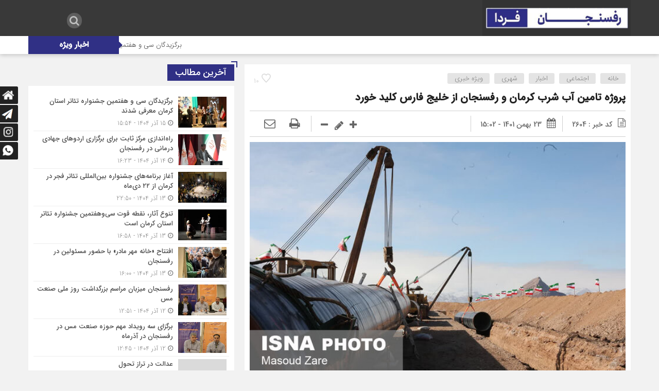

--- FILE ---
content_type: text/html; charset=UTF-8
request_url: https://rafsanjanfarda.ir/%D9%BE%D8%B1%D9%88%DA%98%D9%87-%D8%AA%D8%A7%D9%85%DB%8C%D9%86-%D8%A2%D8%A8-%D8%B4%D8%B1%D8%A8-%DA%A9%D8%B1%D9%85%D8%A7%D9%86-%D9%88-%D8%B1%D9%81%D8%B3%D9%86%D8%AC%D8%A7%D9%86-%D8%A7%D8%B2-%D8%AE%D9%84/
body_size: 12906
content:
<!DOCTYPE html>
<html dir="rtl" lang="fa-IR" dir="rtl">
<head>
    <title>  پروژه تامین آب شرب کرمان و رفسنجان از خلیج فارس کلید خورد | رفسنجان فردا</title>
<meta http-equiv="Content-Type" content="text/html; charset=utf-8" />
<meta http-equiv="Content-Language" content="fa">
<meta name="viewport" content="initial-scale=1.0, user-scalable=no, width=device-width">
<meta name="description" content="پایگاه خبری رفسنجان فردا"/>
<link rel="shortcut icon" href="https://rafsanjanfarda.ir/wp-content/uploads/2020/02/favicon.png" />
<link href="https://rafsanjanfarda.ir/wp-content/themes/Mellat_News/style.css" rel="stylesheet" type="text/css" />
<script type='text/javascript' src='https://rafsanjanfarda.ir/wp-content/themes/Mellat_News/js/jquery.js'></script>
<script type='text/javascript' src='https://rafsanjanfarda.ir/wp-content/themes/Mellat_News/js/wp-dark-mode-h.js' id='wp-dark-mode-h-js-js'></script>
<style>.sidebar.co-ads {display: none !important;}.sidebar.co-aside {width: 400px;}@media only screen and (max-width:800px){.sidebar.co-aside {width: 250px;}.ap_news {width: calc(100% - 250px);}}@media only screen and (max-width:768px){.sidebar.co-aside {width:100%;}.ap_news {width:100%;}}</style><meta name='robots' content='max-image-preview:large' />
	<script type="text/javascript"> var azan_plugin_url = 'https://rafsanjanfarda.ir/wp-content/plugins/azan/';</script>
	<link rel='dns-prefetch' href='//s.w.org' />
<link rel="alternate" type="application/rss+xml" title="رفسنجان فردا &raquo; پروژه تامین آب شرب کرمان و رفسنجان از خلیج فارس کلید خورد خوراک دیدگاه‌ها" href="https://rafsanjanfarda.ir/%d9%be%d8%b1%d9%88%da%98%d9%87-%d8%aa%d8%a7%d9%85%db%8c%d9%86-%d8%a2%d8%a8-%d8%b4%d8%b1%d8%a8-%da%a9%d8%b1%d9%85%d8%a7%d9%86-%d9%88-%d8%b1%d9%81%d8%b3%d9%86%d8%ac%d8%a7%d9%86-%d8%a7%d8%b2-%d8%ae%d9%84/feed/" />
<script type="text/javascript">
window._wpemojiSettings = {"baseUrl":"https:\/\/s.w.org\/images\/core\/emoji\/13.1.0\/72x72\/","ext":".png","svgUrl":"https:\/\/s.w.org\/images\/core\/emoji\/13.1.0\/svg\/","svgExt":".svg","source":{"concatemoji":"https:\/\/rafsanjanfarda.ir\/wp-includes\/js\/wp-emoji-release.min.js?ver=5.9.12"}};
/*! This file is auto-generated */
!function(e,a,t){var n,r,o,i=a.createElement("canvas"),p=i.getContext&&i.getContext("2d");function s(e,t){var a=String.fromCharCode;p.clearRect(0,0,i.width,i.height),p.fillText(a.apply(this,e),0,0);e=i.toDataURL();return p.clearRect(0,0,i.width,i.height),p.fillText(a.apply(this,t),0,0),e===i.toDataURL()}function c(e){var t=a.createElement("script");t.src=e,t.defer=t.type="text/javascript",a.getElementsByTagName("head")[0].appendChild(t)}for(o=Array("flag","emoji"),t.supports={everything:!0,everythingExceptFlag:!0},r=0;r<o.length;r++)t.supports[o[r]]=function(e){if(!p||!p.fillText)return!1;switch(p.textBaseline="top",p.font="600 32px Arial",e){case"flag":return s([127987,65039,8205,9895,65039],[127987,65039,8203,9895,65039])?!1:!s([55356,56826,55356,56819],[55356,56826,8203,55356,56819])&&!s([55356,57332,56128,56423,56128,56418,56128,56421,56128,56430,56128,56423,56128,56447],[55356,57332,8203,56128,56423,8203,56128,56418,8203,56128,56421,8203,56128,56430,8203,56128,56423,8203,56128,56447]);case"emoji":return!s([10084,65039,8205,55357,56613],[10084,65039,8203,55357,56613])}return!1}(o[r]),t.supports.everything=t.supports.everything&&t.supports[o[r]],"flag"!==o[r]&&(t.supports.everythingExceptFlag=t.supports.everythingExceptFlag&&t.supports[o[r]]);t.supports.everythingExceptFlag=t.supports.everythingExceptFlag&&!t.supports.flag,t.DOMReady=!1,t.readyCallback=function(){t.DOMReady=!0},t.supports.everything||(n=function(){t.readyCallback()},a.addEventListener?(a.addEventListener("DOMContentLoaded",n,!1),e.addEventListener("load",n,!1)):(e.attachEvent("onload",n),a.attachEvent("onreadystatechange",function(){"complete"===a.readyState&&t.readyCallback()})),(n=t.source||{}).concatemoji?c(n.concatemoji):n.wpemoji&&n.twemoji&&(c(n.twemoji),c(n.wpemoji)))}(window,document,window._wpemojiSettings);
</script>
<style type="text/css">
img.wp-smiley,
img.emoji {
	display: inline !important;
	border: none !important;
	box-shadow: none !important;
	height: 1em !important;
	width: 1em !important;
	margin: 0 0.07em !important;
	vertical-align: -0.1em !important;
	background: none !important;
	padding: 0 !important;
}
</style>
	<link rel='stylesheet' id='wp-block-library-rtl-css'  href='https://rafsanjanfarda.ir/wp-includes/css/dist/block-library/style-rtl.min.css?ver=5.9.12' type='text/css' media='all' />
<link rel='stylesheet' id='wc-blocks-vendors-style-css'  href='https://rafsanjanfarda.ir/wp-content/plugins/woocommerce/packages/woocommerce-blocks/build/wc-blocks-vendors-style.css?ver=6.5.2' type='text/css' media='all' />
<link rel='stylesheet' id='wc-blocks-style-rtl-css'  href='https://rafsanjanfarda.ir/wp-content/plugins/woocommerce/packages/woocommerce-blocks/build/wc-blocks-style-rtl.css?ver=6.5.2' type='text/css' media='all' />
<style id='global-styles-inline-css' type='text/css'>
body{--wp--preset--color--black: #000000;--wp--preset--color--cyan-bluish-gray: #abb8c3;--wp--preset--color--white: #ffffff;--wp--preset--color--pale-pink: #f78da7;--wp--preset--color--vivid-red: #cf2e2e;--wp--preset--color--luminous-vivid-orange: #ff6900;--wp--preset--color--luminous-vivid-amber: #fcb900;--wp--preset--color--light-green-cyan: #7bdcb5;--wp--preset--color--vivid-green-cyan: #00d084;--wp--preset--color--pale-cyan-blue: #8ed1fc;--wp--preset--color--vivid-cyan-blue: #0693e3;--wp--preset--color--vivid-purple: #9b51e0;--wp--preset--gradient--vivid-cyan-blue-to-vivid-purple: linear-gradient(135deg,rgba(6,147,227,1) 0%,rgb(155,81,224) 100%);--wp--preset--gradient--light-green-cyan-to-vivid-green-cyan: linear-gradient(135deg,rgb(122,220,180) 0%,rgb(0,208,130) 100%);--wp--preset--gradient--luminous-vivid-amber-to-luminous-vivid-orange: linear-gradient(135deg,rgba(252,185,0,1) 0%,rgba(255,105,0,1) 100%);--wp--preset--gradient--luminous-vivid-orange-to-vivid-red: linear-gradient(135deg,rgba(255,105,0,1) 0%,rgb(207,46,46) 100%);--wp--preset--gradient--very-light-gray-to-cyan-bluish-gray: linear-gradient(135deg,rgb(238,238,238) 0%,rgb(169,184,195) 100%);--wp--preset--gradient--cool-to-warm-spectrum: linear-gradient(135deg,rgb(74,234,220) 0%,rgb(151,120,209) 20%,rgb(207,42,186) 40%,rgb(238,44,130) 60%,rgb(251,105,98) 80%,rgb(254,248,76) 100%);--wp--preset--gradient--blush-light-purple: linear-gradient(135deg,rgb(255,206,236) 0%,rgb(152,150,240) 100%);--wp--preset--gradient--blush-bordeaux: linear-gradient(135deg,rgb(254,205,165) 0%,rgb(254,45,45) 50%,rgb(107,0,62) 100%);--wp--preset--gradient--luminous-dusk: linear-gradient(135deg,rgb(255,203,112) 0%,rgb(199,81,192) 50%,rgb(65,88,208) 100%);--wp--preset--gradient--pale-ocean: linear-gradient(135deg,rgb(255,245,203) 0%,rgb(182,227,212) 50%,rgb(51,167,181) 100%);--wp--preset--gradient--electric-grass: linear-gradient(135deg,rgb(202,248,128) 0%,rgb(113,206,126) 100%);--wp--preset--gradient--midnight: linear-gradient(135deg,rgb(2,3,129) 0%,rgb(40,116,252) 100%);--wp--preset--duotone--dark-grayscale: url('#wp-duotone-dark-grayscale');--wp--preset--duotone--grayscale: url('#wp-duotone-grayscale');--wp--preset--duotone--purple-yellow: url('#wp-duotone-purple-yellow');--wp--preset--duotone--blue-red: url('#wp-duotone-blue-red');--wp--preset--duotone--midnight: url('#wp-duotone-midnight');--wp--preset--duotone--magenta-yellow: url('#wp-duotone-magenta-yellow');--wp--preset--duotone--purple-green: url('#wp-duotone-purple-green');--wp--preset--duotone--blue-orange: url('#wp-duotone-blue-orange');--wp--preset--font-size--small: 13px;--wp--preset--font-size--medium: 20px;--wp--preset--font-size--large: 36px;--wp--preset--font-size--x-large: 42px;}.has-black-color{color: var(--wp--preset--color--black) !important;}.has-cyan-bluish-gray-color{color: var(--wp--preset--color--cyan-bluish-gray) !important;}.has-white-color{color: var(--wp--preset--color--white) !important;}.has-pale-pink-color{color: var(--wp--preset--color--pale-pink) !important;}.has-vivid-red-color{color: var(--wp--preset--color--vivid-red) !important;}.has-luminous-vivid-orange-color{color: var(--wp--preset--color--luminous-vivid-orange) !important;}.has-luminous-vivid-amber-color{color: var(--wp--preset--color--luminous-vivid-amber) !important;}.has-light-green-cyan-color{color: var(--wp--preset--color--light-green-cyan) !important;}.has-vivid-green-cyan-color{color: var(--wp--preset--color--vivid-green-cyan) !important;}.has-pale-cyan-blue-color{color: var(--wp--preset--color--pale-cyan-blue) !important;}.has-vivid-cyan-blue-color{color: var(--wp--preset--color--vivid-cyan-blue) !important;}.has-vivid-purple-color{color: var(--wp--preset--color--vivid-purple) !important;}.has-black-background-color{background-color: var(--wp--preset--color--black) !important;}.has-cyan-bluish-gray-background-color{background-color: var(--wp--preset--color--cyan-bluish-gray) !important;}.has-white-background-color{background-color: var(--wp--preset--color--white) !important;}.has-pale-pink-background-color{background-color: var(--wp--preset--color--pale-pink) !important;}.has-vivid-red-background-color{background-color: var(--wp--preset--color--vivid-red) !important;}.has-luminous-vivid-orange-background-color{background-color: var(--wp--preset--color--luminous-vivid-orange) !important;}.has-luminous-vivid-amber-background-color{background-color: var(--wp--preset--color--luminous-vivid-amber) !important;}.has-light-green-cyan-background-color{background-color: var(--wp--preset--color--light-green-cyan) !important;}.has-vivid-green-cyan-background-color{background-color: var(--wp--preset--color--vivid-green-cyan) !important;}.has-pale-cyan-blue-background-color{background-color: var(--wp--preset--color--pale-cyan-blue) !important;}.has-vivid-cyan-blue-background-color{background-color: var(--wp--preset--color--vivid-cyan-blue) !important;}.has-vivid-purple-background-color{background-color: var(--wp--preset--color--vivid-purple) !important;}.has-black-border-color{border-color: var(--wp--preset--color--black) !important;}.has-cyan-bluish-gray-border-color{border-color: var(--wp--preset--color--cyan-bluish-gray) !important;}.has-white-border-color{border-color: var(--wp--preset--color--white) !important;}.has-pale-pink-border-color{border-color: var(--wp--preset--color--pale-pink) !important;}.has-vivid-red-border-color{border-color: var(--wp--preset--color--vivid-red) !important;}.has-luminous-vivid-orange-border-color{border-color: var(--wp--preset--color--luminous-vivid-orange) !important;}.has-luminous-vivid-amber-border-color{border-color: var(--wp--preset--color--luminous-vivid-amber) !important;}.has-light-green-cyan-border-color{border-color: var(--wp--preset--color--light-green-cyan) !important;}.has-vivid-green-cyan-border-color{border-color: var(--wp--preset--color--vivid-green-cyan) !important;}.has-pale-cyan-blue-border-color{border-color: var(--wp--preset--color--pale-cyan-blue) !important;}.has-vivid-cyan-blue-border-color{border-color: var(--wp--preset--color--vivid-cyan-blue) !important;}.has-vivid-purple-border-color{border-color: var(--wp--preset--color--vivid-purple) !important;}.has-vivid-cyan-blue-to-vivid-purple-gradient-background{background: var(--wp--preset--gradient--vivid-cyan-blue-to-vivid-purple) !important;}.has-light-green-cyan-to-vivid-green-cyan-gradient-background{background: var(--wp--preset--gradient--light-green-cyan-to-vivid-green-cyan) !important;}.has-luminous-vivid-amber-to-luminous-vivid-orange-gradient-background{background: var(--wp--preset--gradient--luminous-vivid-amber-to-luminous-vivid-orange) !important;}.has-luminous-vivid-orange-to-vivid-red-gradient-background{background: var(--wp--preset--gradient--luminous-vivid-orange-to-vivid-red) !important;}.has-very-light-gray-to-cyan-bluish-gray-gradient-background{background: var(--wp--preset--gradient--very-light-gray-to-cyan-bluish-gray) !important;}.has-cool-to-warm-spectrum-gradient-background{background: var(--wp--preset--gradient--cool-to-warm-spectrum) !important;}.has-blush-light-purple-gradient-background{background: var(--wp--preset--gradient--blush-light-purple) !important;}.has-blush-bordeaux-gradient-background{background: var(--wp--preset--gradient--blush-bordeaux) !important;}.has-luminous-dusk-gradient-background{background: var(--wp--preset--gradient--luminous-dusk) !important;}.has-pale-ocean-gradient-background{background: var(--wp--preset--gradient--pale-ocean) !important;}.has-electric-grass-gradient-background{background: var(--wp--preset--gradient--electric-grass) !important;}.has-midnight-gradient-background{background: var(--wp--preset--gradient--midnight) !important;}.has-small-font-size{font-size: var(--wp--preset--font-size--small) !important;}.has-medium-font-size{font-size: var(--wp--preset--font-size--medium) !important;}.has-large-font-size{font-size: var(--wp--preset--font-size--large) !important;}.has-x-large-font-size{font-size: var(--wp--preset--font-size--x-large) !important;}
</style>
<link rel='stylesheet' id='contact-form-7-css'  href='https://rafsanjanfarda.ir/wp-content/plugins/contact-form-7/includes/css/styles.css?ver=5.5.4' type='text/css' media='all' />
<link rel='stylesheet' id='contact-form-7-rtl-css'  href='https://rafsanjanfarda.ir/wp-content/plugins/contact-form-7/includes/css/styles-rtl.css?ver=5.5.4' type='text/css' media='all' />
<link rel='stylesheet' id='woocommerce-layout-rtl-css'  href='https://rafsanjanfarda.ir/wp-content/plugins/woocommerce/assets/css/woocommerce-layout-rtl.css?ver=6.1.2' type='text/css' media='all' />
<link rel='stylesheet' id='woocommerce-smallscreen-rtl-css'  href='https://rafsanjanfarda.ir/wp-content/plugins/woocommerce/assets/css/woocommerce-smallscreen-rtl.css?ver=6.1.2' type='text/css' media='only screen and (max-width: 768px)' />
<link rel='stylesheet' id='woocommerce-general-rtl-css'  href='https://rafsanjanfarda.ir/wp-content/plugins/woocommerce/assets/css/woocommerce-rtl.css?ver=6.1.2' type='text/css' media='all' />
<style id='woocommerce-inline-inline-css' type='text/css'>
.woocommerce form .form-row .required { visibility: visible; }
</style>
<script type='text/javascript' src='https://rafsanjanfarda.ir/wp-includes/js/jquery/jquery.min.js?ver=3.6.0' id='jquery-core-js'></script>
<script type='text/javascript' src='https://rafsanjanfarda.ir/wp-includes/js/jquery/jquery-migrate.min.js?ver=3.3.2' id='jquery-migrate-js'></script>
<script type='text/javascript' id='simple-likes-public-js-js-extra'>
/* <![CDATA[ */
var simpleLikes = {"ajaxurl":"https:\/\/rafsanjanfarda.ir\/wp-admin\/admin-ajax.php","like":"\u067e\u0633\u0646\u062f\u06cc\u062f\u0645","unlike":"\u0646\u067e\u0633\u0646\u062f\u06cc\u062f\u0645"};
/* ]]> */
</script>
<script type='text/javascript' src='https://rafsanjanfarda.ir/wp-content/themes/Mellat_News/js/simple-likes-public.js?ver=0.5' id='simple-likes-public-js-js'></script>
<link rel="https://api.w.org/" href="https://rafsanjanfarda.ir/wp-json/" /><link rel="alternate" type="application/json" href="https://rafsanjanfarda.ir/wp-json/wp/v2/posts/2604" /><link rel="EditURI" type="application/rsd+xml" title="RSD" href="https://rafsanjanfarda.ir/xmlrpc.php?rsd" />
<link rel="wlwmanifest" type="application/wlwmanifest+xml" href="https://rafsanjanfarda.ir/wp-includes/wlwmanifest.xml" /> 
<meta name="generator" content="WordPress 5.9.12" />
<meta name="generator" content="WooCommerce 6.1.2" />
<link rel="canonical" href="https://rafsanjanfarda.ir/%d9%be%d8%b1%d9%88%da%98%d9%87-%d8%aa%d8%a7%d9%85%db%8c%d9%86-%d8%a2%d8%a8-%d8%b4%d8%b1%d8%a8-%da%a9%d8%b1%d9%85%d8%a7%d9%86-%d9%88-%d8%b1%d9%81%d8%b3%d9%86%d8%ac%d8%a7%d9%86-%d8%a7%d8%b2-%d8%ae%d9%84/" />
<link rel='shortlink' href='https://rafsanjanfarda.ir/?p=2604' />
<link rel="alternate" type="application/json+oembed" href="https://rafsanjanfarda.ir/wp-json/oembed/1.0/embed?url=https%3A%2F%2Frafsanjanfarda.ir%2F%25d9%25be%25d8%25b1%25d9%2588%25da%2598%25d9%2587-%25d8%25aa%25d8%25a7%25d9%2585%25db%258c%25d9%2586-%25d8%25a2%25d8%25a8-%25d8%25b4%25d8%25b1%25d8%25a8-%25da%25a9%25d8%25b1%25d9%2585%25d8%25a7%25d9%2586-%25d9%2588-%25d8%25b1%25d9%2581%25d8%25b3%25d9%2586%25d8%25ac%25d8%25a7%25d9%2586-%25d8%25a7%25d8%25b2-%25d8%25ae%25d9%2584%2F" />
<link rel="alternate" type="text/xml+oembed" href="https://rafsanjanfarda.ir/wp-json/oembed/1.0/embed?url=https%3A%2F%2Frafsanjanfarda.ir%2F%25d9%25be%25d8%25b1%25d9%2588%25da%2598%25d9%2587-%25d8%25aa%25d8%25a7%25d9%2585%25db%258c%25d9%2586-%25d8%25a2%25d8%25a8-%25d8%25b4%25d8%25b1%25d8%25a8-%25da%25a9%25d8%25b1%25d9%2585%25d8%25a7%25d9%2586-%25d9%2588-%25d8%25b1%25d9%2581%25d8%25b3%25d9%2586%25d8%25ac%25d8%25a7%25d9%2586-%25d8%25a7%25d8%25b2-%25d8%25ae%25d9%2584%2F&#038;format=xml" />
	<noscript><style>.woocommerce-product-gallery{ opacity: 1 !important; }</style></noscript>
	<link rel="icon" href="https://rafsanjanfarda.ir/wp-content/uploads/2022/01/favicon-32x32-1.png" sizes="32x32" />
<link rel="icon" href="https://rafsanjanfarda.ir/wp-content/uploads/2022/01/favicon-32x32-1.png" sizes="192x192" />
<link rel="apple-touch-icon" href="https://rafsanjanfarda.ir/wp-content/uploads/2022/01/favicon-32x32-1.png" />
<meta name="msapplication-TileImage" content="https://rafsanjanfarda.ir/wp-content/uploads/2022/01/favicon-32x32-1.png" />
 
</head>						
 <body data-rsssl=1 id="home">
<style>
.breaking{background:#ff0000 !important;}
body{background:#f2f2f2;}.add_to_cart .button,.mapbtn:hover,.big_header,.switch.tiny .switch-paddle::after,input[type="submit"],.main-top .polist .item .head .categorie::after, .main-top .polist .item .head .categorie::before,.main-top .polist .item .head .categorie::after, .main-top .polist .item .head .categorie::before,.main-top .polist .item,.main-top .polist .item .head .categorie,.main-top .polist .slick-arrow,.ap_editorial .det,.apnews.ne_four .polist .slick-arrow,.item:hover .datee,.archiv-t:hover .datee,.archiv-b:hover .datee,.right:hover .datee,.pic:hover .datee,.footer-top .social ul li a:hover,#mySidenav #icon-1,#mySidenav #icon-2,#mySidenav #icon-3,#mySidenav #icon-4,#mySidenav #icon-5,#mySidenav #icon-6,#mySidenav #icon-7,.comment-submit,.main_camera .ap_slider .slick-arrow,.fot .tagcloud a:hover,.fot .tags-header,.main_videos .tit h4::after, .main_videos .tit h4::before,.main_videos .tit h4::after, .main_videos .tit h4::before,.main_videos .tit h4,.main_camera .tit h4::after, .main_camera .tit h4::before,.main_camera .tit h4::after, .main_camera .tit h4::before,.main_camera .tit h4,.pagination li a:hover,.pagination li.active a,.sidebar .ap_slider .slick-arrow,.boxx .tit h4::after, .boxx .tit h4::before,.boxx .tit h4::after, .boxx .tit h4::before,.boxx .tit h4,.go-top,div.tab-post strong.active::after, div.tab-post strong.active::before,div.tab-post strong.active::after, div.tab-post strong.active::before,div.tab-post strong.active,.ap_news .ap_slider .slick-arrow,#search-overlay #search-button,.ap-am b span,.marquee .t,.marquee .t::before,.sidebar-header h4,.sidebar-header h4::after, .sidebar-header h4::before,.sidebar-header h4::after, .sidebar-header h4::before,.timeline .polist .info-txt:hover .info-txt-icon::before,.woocommerce #respond input#submit, .woocommerce a.button, .woocommerce button.button, .woocommerce input.button{background-color:#303085 !important;}
.fot .tagcloud a:hover::before,.fot .tags-header::before{border-color: transparent #303085 transparent transparent;}.ap_editorial .det::after{border-color: transparent transparent #303085 transparent;}
.timeline .polist .info-txt:hover .info-txt-icon,.thumbslider .slider-nav .slick-arrow:hover,.foot-top .footer-menu li::after,.foot-bottom .footer-menu li::after,.main_editors .postlist .item .det .au_name,.coauthor a,.popular-post .post-number,.boxx .item-shop:hover .cast,ul .blogroll li::before,ul.tabs-nav.auto-height li.current{color: #303085 !important;}
.datee,.wid-editors .list .item:hover .thumbnail img,.lg-outer .lg-thumb-item.active, .lg-outer .lg-thumb-item:hover,.ap_slider .item .det .met span.cat{border-color: #303085 !important;}
.id_night a:hover,ul.tabs-nav li.tab-link:hover,#popular-post .content li:hover a,#popular-post .content li:hover:before,.timeline .polist .info-txt:hover .info-txt-icon,.navbarh a:hover, .hednav:hover .dropnav,.mediaa:hover h2 a,.archiv-b .det h2:hover a,.archiv-t .det h2:hover a,.related h2:hover::before,.send_file:hover::before,.print:hover::before, .accordion:hover,.related h2:hover a,.post-link .short:hover b,.content blockquote::after,.news-save div:hover, .news-save a:hover,.heding h1:hover a,.ap-nav ul li ul li:hover,.foot-top .footer-menu li a:hover,.foot-bottom .footer-menu li a:hover,.main_videos .postlist .item:hover .det h2,.apnews.ne_one .polist .item .det h2 a:hover,.vertical-menu a:hover,.main_camera .ap_slider .item .thumbnail .det h2:hover a,.left .pic .det h2 a:hover,.right .det h2 a:hover,.boxx .item-shop h2:hover a,.boxx .aa .left .title .det h2:hover::before,.boxx .aa .left .title .det h2 a:hover,.boxx .aa .right .det h2 a:hover,.boxx .aa .left .pic .det h2 a:hover,.all-post li:hover::before,.wid-editors .list .item:hover .det h2,.all-post li:hover i,.apnews.ne_four .polist .item .det h2:hover a,.all-post li:hover a,.wid-editors .laste .item:hover .det h2,.apnews.ne_three .polist .item .det h2:hover a,.popular-post .item-post:hover a,.ap-nav ul ul li a:hover,.ap-nav ul li a:hover,.marquee-frame span a:hover,.thumbslider .postlist .item .det h2:hover a,.post-wrap ul li:hover a,.post-wrap ul li:hover i,.post-wrap ul li:hover::before,.links-cat ul li a:hover,.wpp-list li a:hover,.wpp-list li a:hover::before,.apnews.ne_map .polist .item .det h3:hover a{color:  !important;}div.tab-post strong.active{color:#fff !important;}
.primary-nav  li.current-menu-item{border-bottom: 4px solid #303085 !important;}
</style>
<div id="ap_root">
<div class="ap_header">
<div class="container-max inn">
<div class="header_right">
<div class="ap_logo">
      <a href="https://rafsanjanfarda.ir">
          <img src="https://rafsanjanfarda.ir/wp-content/uploads/2024/08/logonews-2.png" alt="رفسنجان فردا">
           </a>
</div>
</div>
<div class="ap-nav">
<div class="ap_time">
</div>
<div class="menu"></div>
</div>
<div class="ap-search">
<div class="menu-bottom"><span class="fa fa-bars navbar-c-toggle menu-show" style="float:right" ></span></div>
<div class="ap-am">
</div>                        							  

<i id="search-btn" class="fa fa-search"></i>
 

</div>
</div>
<div class="marquee">
<div class="container">
<div class="t"><h3>اخبار ویژه</h3></div>
<div class="mframe">
<div class="marquee-frame" data-direction='right' dir="ltr">
<p>
  <img src="https://rafsanjanfarda.ir/wp-content/uploads/2022/01/favicon-32x32-1.png">
<span><a href="https://rafsanjanfarda.ir/%d8%a8%d8%b1%da%af%d8%b2%db%8c%d8%af%da%af%d8%a7%d9%86-%d8%b3%db%8c-%d9%88-%d9%87%d9%81%d8%aa%d9%85%db%8c%d9%86-%d8%ac%d8%b4%d9%86%d9%88%d8%a7%d8%b1%d9%87-%d8%aa%d8%a6%d8%a7%d8%aa%d8%b1-%d8%a7%d8%b3/" title="برگزیدگان سی و هفتمین جشنواره تئاتر استان کرمان معرفی شدند">برگزیدگان سی و هفتمین جشنواره تئاتر استان کرمان معرفی شدند</a></span>
 <img src="https://rafsanjanfarda.ir/wp-content/uploads/2022/01/favicon-32x32-1.png">
<span><a href="https://rafsanjanfarda.ir/%d8%b1%d8%a7%d9%87%d8%a7%d9%86%d8%af%d8%a7%d8%b2%db%8c-%d9%85%d8%b1%da%a9%d8%b2-%d8%ab%d8%a7%d8%a8%d8%aa-%d8%a8%d8%b1%d8%a7%db%8c-%d8%a8%d8%b1%da%af%d8%b2%d8%a7%d8%b1%db%8c-%d8%a7%d8%b1%d8%af/" title="راه‌اندازی مرکز ثابت برای برگزاری اردوهای جهادی درمانی در رفسنجان ">راه‌اندازی مرکز ثابت برای برگزاری اردوهای جهادی درمانی در رفسنجان </a></span>
 <img src="https://rafsanjanfarda.ir/wp-content/uploads/2022/01/favicon-32x32-1.png">
<span><a href="https://rafsanjanfarda.ir/%d8%a2%d8%ba%d8%a7%d8%b2-%d8%a8%d8%b1%d9%86%d8%a7%d9%85%d9%87%d9%87%d8%a7%db%8c-%d8%ac%d8%b4%d9%86%d9%88%d8%a7%d8%b1%d9%87-%d8%a8%db%8c%d9%86%d8%a7%d9%84%d9%85%d9%84%d9%84%db%8c/" title="آغاز برنامه‌های جشنواره بین‌المللی تئاتر فجر در کرمان از ۲۲ دی‌ماه ">آغاز برنامه‌های جشنواره بین‌المللی تئاتر فجر در کرمان از ۲۲ دی‌ماه </a></span>
 <img src="https://rafsanjanfarda.ir/wp-content/uploads/2022/01/favicon-32x32-1.png">
<span><a href="https://rafsanjanfarda.ir/%d8%aa%d9%86%d9%88%d8%b9-%d8%a2%d8%ab%d8%a7%d8%b1%d8%8c-%d9%86%d9%82%d8%b7%d9%87-%d9%82%d9%88%d8%aa-%d8%b3%db%8c%d9%88%d9%87%d9%81%d8%aa%d9%85%db%8c%d9%86-%d8%ac%d8%b4%d9%86%d9%88/" title="تنوع آثار، نقطه‌ قوت سی‌وهفتمین جشنواره تئاتر استان کرمان است ">تنوع آثار، نقطه‌ قوت سی‌وهفتمین جشنواره تئاتر استان کرمان است </a></span>
 <img src="https://rafsanjanfarda.ir/wp-content/uploads/2022/01/favicon-32x32-1.png">
<span><a href="https://rafsanjanfarda.ir/%d8%a7%d9%81%d8%aa%d8%aa%d8%a7%d8%ad-%d8%ae%d8%a7%d9%86%d9%87-%d9%85%d9%87%d8%b1-%d9%85%d8%a7%d8%af%d8%b1-%d8%a8%d8%a7-%d8%ad%d8%b6%d9%88%d8%b1-%d9%85%d8%b3%d8%a6%d9%88%d9%84%db%8c%d9%86/" title="افتتاح «خانه مهر مادر» با حضور مسئولین در رفسنجان">افتتاح «خانه مهر مادر» با حضور مسئولین در رفسنجان</a></span>
 <img src="https://rafsanjanfarda.ir/wp-content/uploads/2022/01/favicon-32x32-1.png">
<span><a href="https://rafsanjanfarda.ir/%d8%b1%d9%81%d8%b3%d9%86%d8%ac%d8%a7%d9%86-%d9%85%db%8c%d8%b2%d8%a8%d8%a7%d9%86-%d9%85%d8%b1%d8%a7%d8%b3%d9%85-%d8%a8%d8%b2%d8%b1%da%af%d8%af%d8%a7%d8%b4%d8%aa-%d8%b1%d9%88%d8%b2-%d9%85%d9%84%db%8c/" title="رفسنجان میزبان مراسم بزرگداشت روز ملی صنعت مس ">رفسنجان میزبان مراسم بزرگداشت روز ملی صنعت مس </a></span>
 <img src="https://rafsanjanfarda.ir/wp-content/uploads/2022/01/favicon-32x32-1.png">
<span><a href="https://rafsanjanfarda.ir/%d8%a8%d8%b1%da%af%d8%b2%d8%a7%db%8c-%d8%b3%d9%87-%d8%b1%d9%88%db%8c%d8%af%d8%a7%d8%af-%d9%85%d9%87%d9%85-%d8%ad%d9%88%d8%b2%d9%87-%d8%b5%d9%86%d8%b9%d8%aa-%d9%85%d8%b3-%d8%af%d8%b1-%d8%b1%d9%81%d8%b3/" title="برگزای سه رویداد مهم حوزه صنعت مس در رفسنجان در آذرماه">برگزای سه رویداد مهم حوزه صنعت مس در رفسنجان در آذرماه</a></span>
 <img src="https://rafsanjanfarda.ir/wp-content/uploads/2022/01/favicon-32x32-1.png">
<span><a href="https://rafsanjanfarda.ir/%d8%b9%d8%af%d8%a7%d9%84%d8%aa-%d8%af%d8%b1-%d8%aa%d8%b1%d8%a7%d8%b2-%d8%aa%d8%ad%d9%88%d9%84/" title="عدالت در تراز تحول">عدالت در تراز تحول</a></span>
 </p>
</div>
</div></div></div>
</div>
<div class="menu-hidden menu-show" id="menu-risponsive">
<div class="menu-%d9%85%d9%86%d9%88%db%8c-%d8%b1%db%8c%d8%b3%d9%be%d8%a7%d9%86%d8%b3%db%8c%d9%88-container"><ul id="menu-%d9%85%d9%86%d9%88%db%8c-%d8%b1%db%8c%d8%b3%d9%be%d8%a7%d9%86%d8%b3%db%8c%d9%88" class="menu"><li id="menu-item-569" class="menu-item menu-item-type-taxonomy menu-item-object-category current-post-ancestor current-menu-parent current-post-parent menu-item-569"><a href="https://rafsanjanfarda.ir/category/news/">اخبار</a></li>
<li id="menu-item-562" class="menu-item menu-item-type-taxonomy menu-item-object-category current-post-ancestor current-menu-parent current-post-parent menu-item-has-children menu-item-562"><a href="https://rafsanjanfarda.ir/category/zohour-news/">ویژه خبری</a>
<ul class="sub-menu">
	<li id="menu-item-563" class="menu-item menu-item-type-taxonomy menu-item-object-category current-post-ancestor current-menu-parent current-post-parent menu-item-563"><a href="https://rafsanjanfarda.ir/category/zohour-news/social/">اجتماعی</a></li>
	<li id="menu-item-564" class="menu-item menu-item-type-taxonomy menu-item-object-category menu-item-564"><a href="https://rafsanjanfarda.ir/category/zohour-news/health/">سلامت</a></li>
	<li id="menu-item-565" class="menu-item menu-item-type-taxonomy menu-item-object-category current-post-ancestor current-menu-parent current-post-parent menu-item-565"><a href="https://rafsanjanfarda.ir/category/zohour-news/urban/">شهری</a></li>
	<li id="menu-item-566" class="menu-item menu-item-type-taxonomy menu-item-object-category menu-item-566"><a href="https://rafsanjanfarda.ir/category/zohour-news/culture/">فرهنگ</a></li>
	<li id="menu-item-567" class="menu-item menu-item-type-taxonomy menu-item-object-category menu-item-567"><a href="https://rafsanjanfarda.ir/category/zohour-news/culture-zohour-news/">مذهبی</a></li>
	<li id="menu-item-568" class="menu-item menu-item-type-taxonomy menu-item-object-category menu-item-568"><a href="https://rafsanjanfarda.ir/category/zohour-news/sport/">ورزش</a></li>
</ul>
</li>
<li id="menu-item-570" class="menu-item menu-item-type-taxonomy menu-item-object-gallery_category menu-item-570"><a href="https://rafsanjanfarda.ir/gallery_category/photo/">گالری عکس</a></li>
<li id="menu-item-571" class="menu-item menu-item-type-taxonomy menu-item-object-media_category menu-item-571"><a href="https://rafsanjanfarda.ir/media_category/film/">گالری فیلم</a></li>
<li id="menu-item-572" class="menu-item menu-item-type-taxonomy menu-item-object-product_cat menu-item-has-children menu-item-572"><a href="https://rafsanjanfarda.ir/product-category/shop/">فروشگاه</a>
<ul class="sub-menu">
	<li id="menu-item-573" class="menu-item menu-item-type-taxonomy menu-item-object-product_cat menu-item-573"><a href="https://rafsanjanfarda.ir/product-category/shop/%d9%86%d8%b1%d9%85-%d8%a7%d9%81%d8%b2%d8%a7%d8%b1/">نرم افزار</a></li>
	<li id="menu-item-574" class="menu-item menu-item-type-taxonomy menu-item-object-product_cat menu-item-574"><a href="https://rafsanjanfarda.ir/product-category/shop/%da%a9%d8%aa%d8%a7%d8%a8/">کتاب</a></li>
</ul>
</li>
<li id="menu-item-575" class="menu-item menu-item-type-post_type menu-item-object-page menu-item-575"><a href="https://rafsanjanfarda.ir/linkha/">پیوندهای سایت</a></li>
<li id="menu-item-576" class="menu-item menu-item-type-post_type menu-item-object-page menu-item-576"><a href="https://rafsanjanfarda.ir/contact/">تماس با ما</a></li>
<li id="menu-item-577" class="menu-item menu-item-type-post_type menu-item-object-page menu-item-577"><a href="https://rafsanjanfarda.ir/page-search/">جستجوی پیشرفته</a></li>
</ul></div></div>
 <ul id="mySidenav" class="sidenav">
  <li><a href="https://rafsanjanfarda.ir" id="icon-1">صفحه نخست</a></li> 
  <li><a href="http:\\t.me\rafsanjanfarda_ir" id="icon-2">تلگرام</a></li>  <li><a href="http:\\instagram.com\rafsanjanfarda_ir" id="icon-3">اینستاگرام</a></li> 
   
   
  <li><a href="https://chat.whatsapp.com/IXq1ap863KiFSStMqhvgye" id="icon-6">واتساپ</a></li> 
   
</ul> 
<div class="nav-lin"></div><section class="ap_main">
<div class="container inn">
<div class="ap_news">


<div class="content">
<header class="heding">
<div class="post_like"><span class="sl-wrapper"><a href="https://rafsanjanfarda.ir/wp-admin/admin-ajax.php?action=process_simple_like&post_id=2604&nonce=ea47f3b9f2&is_comment=0&disabled=true" class="sl-button sl-button-2604" data-nonce="ea47f3b9f2" data-post-id="2604" data-iscomment="0" title="پسندیدم"><span class="sl-icon"><svg role="img" xmlns="http://www.w3.org/2000/svg" xmlns:xlink="http://www.w3.org/1999/xlink" version="1.1" x="0" y="0" viewBox="0 0 128 128" enable-background="new 0 0 128 128" xml:space="preserve"><path id="heart" d="M64 127.5C17.1 79.9 3.9 62.3 1 44.4c-3.5-22 12.2-43.9 36.7-43.9 10.5 0 20 4.2 26.4 11.2 6.3-7 15.9-11.2 26.4-11.2 24.3 0 40.2 21.8 36.7 43.9C124.2 62 111.9 78.9 64 127.5zM37.6 13.4c-9.9 0-18.2 5.2-22.3 13.8C5 49.5 28.4 72 64 109.2c35.7-37.3 59-59.8 48.6-82 -4.1-8.7-12.4-13.8-22.3-13.8 -15.9 0-22.7 13-26.4 19.2C60.6 26.8 54.4 13.4 37.6 13.4z"/>&#9829;</svg></span><span class="sl-count">10</span></a><span id="sl-loader"></span></span></div><div class="crumbs"><a href="https://rafsanjanfarda.ir">خانه</a>  <a href="https://rafsanjanfarda.ir/category/zohour-news/social/" rel="category tag">اجتماعی</a> <a href="https://rafsanjanfarda.ir/category/news/" rel="category tag">اخبار</a> <a href="https://rafsanjanfarda.ir/category/zohour-news/urban/" rel="category tag">شهری</a> <a href="https://rafsanjanfarda.ir/category/zohour-news/" rel="category tag">ویژه خبری</a> </div> <h1><a href="https://rafsanjanfarda.ir/%d9%be%d8%b1%d9%88%da%98%d9%87-%d8%aa%d8%a7%d9%85%db%8c%d9%86-%d8%a2%d8%a8-%d8%b4%d8%b1%d8%a8-%da%a9%d8%b1%d9%85%d8%a7%d9%86-%d9%88-%d8%b1%d9%81%d8%b3%d9%86%d8%ac%d8%a7%d9%86-%d8%a7%d8%b2-%d8%ae%d9%84/">پروژه تامین آب شرب کرمان و رفسنجان از خلیج فارس کلید خورد</a></h1>
<ul class="news-detile">
<li><i class="fa fa-file-text-o"></i><span>کد خبر : 2604</span></li><li><i class="fa fa-calendar"></i><span> 23 بهمن 1401  -  15:02</span></li><li class="news-save">
<a class="print" href="#" onclick='window.open("https://rafsanjanfarda.ir/%d9%be%d8%b1%d9%88%da%98%d9%87-%d8%aa%d8%a7%d9%85%db%8c%d9%86-%d8%a2%d8%a8-%d8%b4%d8%b1%d8%a8-%da%a9%d8%b1%d9%85%d8%a7%d9%86-%d9%88-%d8%b1%d9%81%d8%b3%d9%86%d8%ac%d8%a7%d9%86-%d8%a7%d8%b2-%d8%ae%d9%84/?print=1", "printwin","left=200,top=200,width=820,height=550,toolbar=1,resizable=0,status=0,scrollbars=1");'></a><a rel="nofollow" class="send_file left" href="mailto:?subject=Sur%20%D8%B1%D9%81%D8%B3%D9%86%D8%AC%D8%A7%D9%86%20%D9%81%D8%B1%D8%AF%D8%A7%20%3A%20%D9%BE%D8%B1%D9%88%DA%98%D9%87%20%D8%AA%D8%A7%D9%85%DB%8C%D9%86%20%D8%A2%D8%A8%20%D8%B4%D8%B1%D8%A8%20%DA%A9%D8%B1%D9%85%D8%A7%D9%86%20%D9%88%20%D8%B1%D9%81%D8%B3%D9%86%D8%AC%D8%A7%D9%86%20%D8%A7%D8%B2%20%D8%AE%D9%84%DB%8C%D8%AC%20%D9%81%D8%A7%D8%B1%D8%B3%20%DA%A9%D9%84%DB%8C%D8%AF%20%D8%AE%D9%88%D8%B1%D8%AF&amp;body=I%20recommend%20this%20page%20%3A%20%D9%BE%D8%B1%D9%88%DA%98%D9%87%20%D8%AA%D8%A7%D9%85%DB%8C%D9%86%20%D8%A2%D8%A8%20%D8%B4%D8%B1%D8%A8%20%DA%A9%D8%B1%D9%85%D8%A7%D9%86%20%D9%88%20%D8%B1%D9%81%D8%B3%D9%86%D8%AC%D8%A7%D9%86%20%D8%A7%D8%B2%20%D8%AE%D9%84%DB%8C%D8%AC%20%D9%81%D8%A7%D8%B1%D8%B3%20%DA%A9%D9%84%DB%8C%D8%AF%20%D8%AE%D9%88%D8%B1%D8%AF.%20You%20can%20read%20it%20on%20%3A%20https%3A%2F%2Frafsanjanfarda.ir%2F%25d9%25be%25d8%25b1%25d9%2588%25da%2598%25d9%2587-%25d8%25aa%25d8%25a7%25d9%2585%25db%258c%25d9%2586-%25d8%25a2%25d8%25a8-%25d8%25b4%25d8%25b1%25d8%25a8-%25da%25a9%25d8%25b1%25d9%2585%25d8%25a7%25d9%2586-%25d9%2588-%25d8%25b1%25d9%2581%25d8%25b3%25d9%2586%25d8%25ac%25d8%25a7%25d9%2586-%25d8%25a7%25d8%25b2-%25d8%25ae%25d9%2584%2F" title=" : پروژه تامین آب شرب کرمان و رفسنجان از خلیج فارس کلید خورد"></a></li>
<li class="news-save">
<div class="fontsize">
<div class="plustext"><i class="fa fa-plus"></i></div>
<a class="size_reset"><i class="fa fa-pencil"></i></a> 
<div class="minustext"><i class="fa fa-minus"></i></div>
</div>
</li>
</ul>

<div class="thumbnail">
<a href="https://rafsanjanfarda.ir/%d9%be%d8%b1%d9%88%da%98%d9%87-%d8%aa%d8%a7%d9%85%db%8c%d9%86-%d8%a2%d8%a8-%d8%b4%d8%b1%d8%a8-%da%a9%d8%b1%d9%85%d8%a7%d9%86-%d9%88-%d8%b1%d9%81%d8%b3%d9%86%d8%ac%d8%a7%d9%86-%d8%a7%d8%b2-%d8%ae%d9%84/"><img src="https://rafsanjanfarda.ir/wp-content/uploads/2023/02/62484924.jpg" alt="پروژه تامین آب شرب کرمان و رفسنجان از خلیج فارس کلید خورد"></a>
</div>
<div class="lead">پروژه تامین اضطراری آب شرب به کرمان و رفسنجان از سامانه انتقال آب خلیج فارس به میزان ۳۰ میلیون مترمکعب در سال و با ظرفیت انتقال ۱۰۰۰ لیتر بر ثانیه با حضور وزیر نیرو رسما آغاز شد. </div></header>
<div class="entry">
<p>به گزارش رفسنجان فردا؛ همزمان با دهه فجر در سفر وزیر نیرو به استان کرمان، طرح تامین اضطراری آب شرب شهرهای کرمان و رفسنجان از سامانه انتقال آب خلیج فارس کشور آغاز شد.</p>
<p>هدف از اجرای این طرح بزرگ، انتقال تامین اضطراری آب شرب به کرمان و رفسنجان از سامانه انتقال آب به صنایع جنوب شرق کشور به میزان ۳۰ میلیون متر مکعب در سال است.</p>
<p>طول خط انتقال این پروژه ۱۴۵ کیلومتر را شامل می‌شود که تاکنون ۳۷ کیلومتر مقدماتی آن اجرایی شده است.</p>
<p>وزارت نیرو اعلام کرده است که تاکنون ۱۰۰‌میلیارد تومان اعتبار قطعی به پروژه تامین آب شهرهای کرمان و رفسنجان در شرایط اضطراری تخصیص داده شده است که ۲۰۰ میلیارد تومان دیگر نیز در آستانه تامین اعتبار است.</p>
<p>ظرفیت انتقال آب خط یک هزار لیتر بر ثانیه و طول خط اصلی ۱۴۵ کیلومتر است و ۲ باب مخزن ۵۰۰۰ متر مکعبی، یک مخزن به ظرفیت ۳۰ هزار متر مکعب و ۲ واحد ایستگاه پمپاژ به ظرفیت ۱۰۰۰ لیتر بر ثانیه در طول مسیر نصب و اجرا می‌شود.</p>
</div>
<div class="post-link">
<div class="short"><span><i class="fa fa-link"></i> لینک کوتاه : </span><b>https://rafsanjanfarda.ir/?p=2604</b></div><ul class="social">
<li><a class="facebook tooltip tooltip-top" data-iro="اشتراک گذاری در فیسبوک" target="_blank" href="http://www.facebook.com/sharer/sharer.php?u=https://rafsanjanfarda.ir/%d9%be%d8%b1%d9%88%da%98%d9%87-%d8%aa%d8%a7%d9%85%db%8c%d9%86-%d8%a2%d8%a8-%d8%b4%d8%b1%d8%a8-%da%a9%d8%b1%d9%85%d8%a7%d9%86-%d9%88-%d8%b1%d9%81%d8%b3%d9%86%d8%ac%d8%a7%d9%86-%d8%a7%d8%b2-%d8%ae%d9%84/" > <i class="fa fa-facebook"></i></a></li>
<li><a class="twitter tooltip tooltip-top" data-iro="اشتراک گذاری در تویتر" target="_blank" href="http://twitter.com/home?status=https://rafsanjanfarda.ir/%d9%be%d8%b1%d9%88%da%98%d9%87-%d8%aa%d8%a7%d9%85%db%8c%d9%86-%d8%a2%d8%a8-%d8%b4%d8%b1%d8%a8-%da%a9%d8%b1%d9%85%d8%a7%d9%86-%d9%88-%d8%b1%d9%81%d8%b3%d9%86%d8%ac%d8%a7%d9%86-%d8%a7%d8%b2-%d8%ae%d9%84/"> <i class="fa fa-twitter"></i></a></li>
<li><a class="google-plus tooltip tooltip-top" data-iro="اشتراک گذاری در گوگل پلاس" target="_blank" href="http://plus.google.com/share?url=https://rafsanjanfarda.ir/%d9%be%d8%b1%d9%88%da%98%d9%87-%d8%aa%d8%a7%d9%85%db%8c%d9%86-%d8%a2%d8%a8-%d8%b4%d8%b1%d8%a8-%da%a9%d8%b1%d9%85%d8%a7%d9%86-%d9%88-%d8%b1%d9%81%d8%b3%d9%86%d8%ac%d8%a7%d9%86-%d8%a7%d8%b2-%d8%ae%d9%84/"> <i class="fa fa-google-plus"></i></a></li>
<li><a class="linkedin tooltip tooltip-top" data-iro="اشتراک گذاری در لینکداین" target="_blank" href="https://www.linkedin.com/shareArticle?mini=true&amp;url=https://rafsanjanfarda.ir/%d9%be%d8%b1%d9%88%da%98%d9%87-%d8%aa%d8%a7%d9%85%db%8c%d9%86-%d8%a2%d8%a8-%d8%b4%d8%b1%d8%a8-%da%a9%d8%b1%d9%85%d8%a7%d9%86-%d9%88-%d8%b1%d9%81%d8%b3%d9%86%d8%ac%d8%a7%d9%86-%d8%a7%d8%b2-%d8%ae%d9%84/"> <i class="fa fa-linkedin"></i></a></li>
<li><a class="telegram tooltip tooltip-top" data-iro="اشتراک گذاری در تلگرام" target="_blank" href="https://telegram.me/share/url?url=https://rafsanjanfarda.ir/%d9%be%d8%b1%d9%88%da%98%d9%87-%d8%aa%d8%a7%d9%85%db%8c%d9%86-%d8%a2%d8%a8-%d8%b4%d8%b1%d8%a8-%da%a9%d8%b1%d9%85%d8%a7%d9%86-%d9%88-%d8%b1%d9%81%d8%b3%d9%86%d8%ac%d8%a7%d9%86-%d8%a7%d8%b2-%d8%ae%d9%84/"> <i class="fa fa-paper-plane"></i></a></li>
<li><a class="whatsapp tooltip tooltip-top" data-iro="اشتراک گذاری در واتساپ"target="_blank" href="https://wa.me/?text=https://rafsanjanfarda.ir/%d9%be%d8%b1%d9%88%da%98%d9%87-%d8%aa%d8%a7%d9%85%db%8c%d9%86-%d8%a2%d8%a8-%d8%b4%d8%b1%d8%a8-%da%a9%d8%b1%d9%85%d8%a7%d9%86-%d9%88-%d8%b1%d9%81%d8%b3%d9%86%d8%ac%d8%a7%d9%86-%d8%a7%d8%b2-%d8%ae%d9%84/"> <i class="fa fa-whatsapp"></i></a></li>
</ul> 
</div>
<div class="post-mata">
<ul>
<li><i class="fa fa-user" aria-hidden="true"></i> ارسال توسط : <a href="https://rafsanjanfarda.ir/author/behnaz_sharifi8/" title="ارسال شده توسط بهناز شریفی" rel="author">بهناز شریفی</a></li><li><i class="fa fa-eye" aria-hidden="true"></i> 361 بازدید</li><li><i class="fa fa-commenting-o" aria-hidden="true"></i>  <a href="https://rafsanjanfarda.ir/%d9%be%d8%b1%d9%88%da%98%d9%87-%d8%aa%d8%a7%d9%85%db%8c%d9%86-%d8%a2%d8%a8-%d8%b4%d8%b1%d8%a8-%da%a9%d8%b1%d9%85%d8%a7%d9%86-%d9%88-%d8%b1%d9%81%d8%b3%d9%86%d8%ac%d8%a7%d9%86-%d8%a7%d8%b2-%d8%ae%d9%84/#respond">بدون دیدگاه</a></li></ul>
</div>
</div>



<div class="clearfix"></div>
<div class="boxx">
<div class="tit"><h4><span>برچسب ها</span></h4></div>
<div class="aa">
<div class="post-tag">
<a href="https://rafsanjanfarda.ir/tag/%d8%a2%d8%a8-%d8%ae%d9%84%db%8c%d8%ac-%d9%81%d8%a7%d8%b1%d8%b3/" rel="tag">آب خلیج فارس</a> <a href="https://rafsanjanfarda.ir/tag/%d8%b1%d9%81%d8%b3%d9%86%d8%ac%d8%a7%d9%86/" rel="tag">رفسنجان</a> <a href="https://rafsanjanfarda.ir/tag/%da%a9%d8%b1%d9%85%d8%a7%d9%86/" rel="tag">کرمان</a> </div></div></div><div class="clearfix"></div>
<div class="boxx">
<div class="tit">
<h4><span>نوشته های مشابه</span></h4>
</div>
<div class="aa">
<div class="related">
<h2>
<a href="https://rafsanjanfarda.ir/%d8%a8%d8%b1%da%af%d8%b2%db%8c%d8%af%da%af%d8%a7%d9%86-%d8%b3%db%8c-%d9%88-%d9%87%d9%81%d8%aa%d9%85%db%8c%d9%86-%d8%ac%d8%b4%d9%86%d9%88%d8%a7%d8%b1%d9%87-%d8%aa%d8%a6%d8%a7%d8%aa%d8%b1-%d8%a7%d8%b3/" title="برگزیدگان سی و هفتمین جشنواره تئاتر استان کرمان معرفی شدند">برگزیدگان سی و هفتمین جشنواره تئاتر استان کرمان معرفی شدند</a>
<span> 15 آذر 1404  -  15:54</span>
</h2>
<h2>
<a href="https://rafsanjanfarda.ir/%d8%b1%d8%a7%d9%87%d8%a7%d9%86%d8%af%d8%a7%d8%b2%db%8c-%d9%85%d8%b1%da%a9%d8%b2-%d8%ab%d8%a7%d8%a8%d8%aa-%d8%a8%d8%b1%d8%a7%db%8c-%d8%a8%d8%b1%da%af%d8%b2%d8%a7%d8%b1%db%8c-%d8%a7%d8%b1%d8%af/" title="راه‌اندازی مرکز ثابت برای برگزاری اردوهای جهادی درمانی در رفسنجان ">راه‌اندازی مرکز ثابت برای برگزاری اردوهای جهادی درمانی در رفسنجان </a>
<span> 14 آذر 1404  -  16:23</span>
</h2>
<h2>
<a href="https://rafsanjanfarda.ir/%d8%a2%d8%ba%d8%a7%d8%b2-%d8%a8%d8%b1%d9%86%d8%a7%d9%85%d9%87%d9%87%d8%a7%db%8c-%d8%ac%d8%b4%d9%86%d9%88%d8%a7%d8%b1%d9%87-%d8%a8%db%8c%d9%86%d8%a7%d9%84%d9%85%d9%84%d9%84%db%8c/" title="آغاز برنامه‌های جشنواره بین‌المللی تئاتر فجر در کرمان از ۲۲ دی‌ماه ">آغاز برنامه‌های جشنواره بین‌المللی تئاتر فجر در کرمان از ۲۲ دی‌ماه </a>
<span> 13 آذر 1404  -  22:50</span>
</h2>
<h2>
<a href="https://rafsanjanfarda.ir/%d8%aa%d9%86%d9%88%d8%b9-%d8%a2%d8%ab%d8%a7%d8%b1%d8%8c-%d9%86%d9%82%d8%b7%d9%87-%d9%82%d9%88%d8%aa-%d8%b3%db%8c%d9%88%d9%87%d9%81%d8%aa%d9%85%db%8c%d9%86-%d8%ac%d8%b4%d9%86%d9%88/" title="تنوع آثار، نقطه‌ قوت سی‌وهفتمین جشنواره تئاتر استان کرمان است ">تنوع آثار، نقطه‌ قوت سی‌وهفتمین جشنواره تئاتر استان کرمان است </a>
<span> 13 آذر 1404  -  16:58</span>
</h2>
<h2>
<a href="https://rafsanjanfarda.ir/%d8%a7%d9%81%d8%aa%d8%aa%d8%a7%d8%ad-%d8%ae%d8%a7%d9%86%d9%87-%d9%85%d9%87%d8%b1-%d9%85%d8%a7%d8%af%d8%b1-%d8%a8%d8%a7-%d8%ad%d8%b6%d9%88%d8%b1-%d9%85%d8%b3%d8%a6%d9%88%d9%84%db%8c%d9%86/" title="افتتاح «خانه مهر مادر» با حضور مسئولین در رفسنجان">افتتاح «خانه مهر مادر» با حضور مسئولین در رفسنجان</a>
<span> 13 آذر 1404  -  16:00</span>
</h2>
</div></div></div>
<div class="boxx">
<div class="tit">
<h4><span>ثبت دیدگاه</span></h4>
<strong>مجموع دیدگاهها : 2</strong><strong>در انتظار بررسی : 2</strong><strong>انتشار یافته : ۰</strong></div>
<div class="aa">
<div class="single_comments">
<!-- If comments are open, but there are no comments. -->

<header class="comments-reply">
<div id="respond">
<div id="cancel-comment-reply">
<small><a rel="nofollow" id="cancel-comment-reply-link" href="/%D9%BE%D8%B1%D9%88%DA%98%D9%87-%D8%AA%D8%A7%D9%85%DB%8C%D9%86-%D8%A2%D8%A8-%D8%B4%D8%B1%D8%A8-%DA%A9%D8%B1%D9%85%D8%A7%D9%86-%D9%88-%D8%B1%D9%81%D8%B3%D9%86%D8%AC%D8%A7%D9%86-%D8%A7%D8%B2-%D8%AE%D9%84/#respond" style="display:none;">برای صرف‌نظر کردن از پاسخ‌گویی اینجا را کلیک نمایید.</a></small>
</div>
<form action="https://rafsanjanfarda.ir/wp-comments-post.php" method="post" id="commentform">
<div class="beena_inputs">
<input type="text" name="author" id="author" value="" size="22" tabindex="1" aria-required='true' placeholder="نام و نام خانوادگی *"/>
<input type="text" name="email" id="email" value="" size="22" tabindex="2" aria-required='true' placeholder="پست الکترونیکی *"/>
</div>
<div class="beena_textarea"><textarea name="comment" id="comment" cols="58" rows="10" tabindex="4" placeholder="متن دیدگاه *"></textarea>
<div class="accordion">قوانین ارسال دیدگاه</div>
<div class="panel">
<ul>
 	<li>دیدگاه های ارسال شده توسط شما، پس از تایید توسط تیم مدیریت در وب منتشر خواهد شد.</li>
 	<li>پیام هایی که حاوی تهمت یا افترا باشد منتشر نخواهد شد.</li>
 	<li>پیام هایی که به غیر از زبان فارسی یا غیر مرتبط باشد منتشر نخواهد شد.</li>
</ul></div>
<button type="submit" class="hale comment-submit"><span class="lnr lnr-envelope"></span> ثبت دیدگاه <div class="haaff"></div></button>
</div>
<input type='hidden' name='comment_post_ID' value='2604' id='comment_post_ID' />
<input type='hidden' name='comment_parent' id='comment_parent' value='0' />
</p>
</form>
</div>

</header>

</div></div>
</div>
</div>
<div class="co-aside sidebar"><div class="sidebar-box"><div class="sidebar-header"><h4>آخرین مطالب</h4><b></b></div><div class="sidebar-content"><div class="post-wrap"><div class="widget wid-editors">
<div class="laste">
<div class="item clearfix">
<div class="thumbnail">
<a href="https://rafsanjanfarda.ir/%d8%a8%d8%b1%da%af%d8%b2%db%8c%d8%af%da%af%d8%a7%d9%86-%d8%b3%db%8c-%d9%88-%d9%87%d9%81%d8%aa%d9%85%db%8c%d9%86-%d8%ac%d8%b4%d9%86%d9%88%d8%a7%d8%b1%d9%87-%d8%aa%d8%a6%d8%a7%d8%aa%d8%b1-%d8%a7%d8%b3/"><img src="https://rafsanjanfarda.ir/wp-content/uploads/2025/12/IMG_20251208_111514_521-185x125.jpg" alt="برگزیدگان سی و هفتمین جشنواره تئاتر استان کرمان معرفی شدند"></a>
</div>
<div class="det">
<h2>برگزیدگان سی و هفتمین جشنواره تئاتر استان کرمان معرفی شدند</h2>
<div class="au_name"><i class="fa fa-clock-o" aria-hidden="true"></i>  15 آذر 1404  -  15:54</div>
</div>
<a class="link" href="https://rafsanjanfarda.ir/%d8%a8%d8%b1%da%af%d8%b2%db%8c%d8%af%da%af%d8%a7%d9%86-%d8%b3%db%8c-%d9%88-%d9%87%d9%81%d8%aa%d9%85%db%8c%d9%86-%d8%ac%d8%b4%d9%86%d9%88%d8%a7%d8%b1%d9%87-%d8%aa%d8%a6%d8%a7%d8%aa%d8%b1-%d8%a7%d8%b3/" title="برگزیدگان سی و هفتمین جشنواره تئاتر استان کرمان معرفی شدند"></a>
</div>
<div class="item clearfix">
<div class="thumbnail">
<a href="https://rafsanjanfarda.ir/%d8%b1%d8%a7%d9%87%d8%a7%d9%86%d8%af%d8%a7%d8%b2%db%8c-%d9%85%d8%b1%da%a9%d8%b2-%d8%ab%d8%a7%d8%a8%d8%aa-%d8%a8%d8%b1%d8%a7%db%8c-%d8%a8%d8%b1%da%af%d8%b2%d8%a7%d8%b1%db%8c-%d8%a7%d8%b1%d8%af/"><img src="https://rafsanjanfarda.ir/wp-content/uploads/2025/12/IMG_20251205_161853_510-185x125.jpg" alt="راه‌اندازی مرکز ثابت برای برگزاری اردوهای جهادی درمانی در رفسنجان "></a>
</div>
<div class="det">
<h2>راه‌اندازی مرکز ثابت برای برگزاری اردوهای جهادی درمانی در رفسنجان </h2>
<div class="au_name"><i class="fa fa-clock-o" aria-hidden="true"></i>  14 آذر 1404  -  16:23</div>
</div>
<a class="link" href="https://rafsanjanfarda.ir/%d8%b1%d8%a7%d9%87%d8%a7%d9%86%d8%af%d8%a7%d8%b2%db%8c-%d9%85%d8%b1%da%a9%d8%b2-%d8%ab%d8%a7%d8%a8%d8%aa-%d8%a8%d8%b1%d8%a7%db%8c-%d8%a8%d8%b1%da%af%d8%b2%d8%a7%d8%b1%db%8c-%d8%a7%d8%b1%d8%af/" title="راه‌اندازی مرکز ثابت برای برگزاری اردوهای جهادی درمانی در رفسنجان "></a>
</div>
<div class="item clearfix">
<div class="thumbnail">
<a href="https://rafsanjanfarda.ir/%d8%a2%d8%ba%d8%a7%d8%b2-%d8%a8%d8%b1%d9%86%d8%a7%d9%85%d9%87%d9%87%d8%a7%db%8c-%d8%ac%d8%b4%d9%86%d9%88%d8%a7%d8%b1%d9%87-%d8%a8%db%8c%d9%86%d8%a7%d9%84%d9%85%d9%84%d9%84%db%8c/"><img src="https://rafsanjanfarda.ir/wp-content/uploads/2025/12/IMG_20251208_110757_210-185x125.jpg" alt="آغاز برنامه‌های جشنواره بین‌المللی تئاتر فجر در کرمان از ۲۲ دی‌ماه "></a>
</div>
<div class="det">
<h2>آغاز برنامه‌های جشنواره بین‌المللی تئاتر فجر در کرمان از ۲۲ دی‌ماه </h2>
<div class="au_name"><i class="fa fa-clock-o" aria-hidden="true"></i>  13 آذر 1404  -  22:50</div>
</div>
<a class="link" href="https://rafsanjanfarda.ir/%d8%a2%d8%ba%d8%a7%d8%b2-%d8%a8%d8%b1%d9%86%d8%a7%d9%85%d9%87%d9%87%d8%a7%db%8c-%d8%ac%d8%b4%d9%86%d9%88%d8%a7%d8%b1%d9%87-%d8%a8%db%8c%d9%86%d8%a7%d9%84%d9%85%d9%84%d9%84%db%8c/" title="آغاز برنامه‌های جشنواره بین‌المللی تئاتر فجر در کرمان از ۲۲ دی‌ماه "></a>
</div>
<div class="item clearfix">
<div class="thumbnail">
<a href="https://rafsanjanfarda.ir/%d8%aa%d9%86%d9%88%d8%b9-%d8%a2%d8%ab%d8%a7%d8%b1%d8%8c-%d9%86%d9%82%d8%b7%d9%87-%d9%82%d9%88%d8%aa-%d8%b3%db%8c%d9%88%d9%87%d9%81%d8%aa%d9%85%db%8c%d9%86-%d8%ac%d8%b4%d9%86%d9%88/"><img src="https://rafsanjanfarda.ir/wp-content/uploads/2025/12/IMG_20251204_165620_710-185x125.jpg" alt="تنوع آثار، نقطه‌ قوت سی‌وهفتمین جشنواره تئاتر استان کرمان است "></a>
</div>
<div class="det">
<h2>تنوع آثار، نقطه‌ قوت سی‌وهفتمین جشنواره تئاتر استان کرمان است </h2>
<div class="au_name"><i class="fa fa-clock-o" aria-hidden="true"></i>  13 آذر 1404  -  16:58</div>
</div>
<a class="link" href="https://rafsanjanfarda.ir/%d8%aa%d9%86%d9%88%d8%b9-%d8%a2%d8%ab%d8%a7%d8%b1%d8%8c-%d9%86%d9%82%d8%b7%d9%87-%d9%82%d9%88%d8%aa-%d8%b3%db%8c%d9%88%d9%87%d9%81%d8%aa%d9%85%db%8c%d9%86-%d8%ac%d8%b4%d9%86%d9%88/" title="تنوع آثار، نقطه‌ قوت سی‌وهفتمین جشنواره تئاتر استان کرمان است "></a>
</div>
<div class="item clearfix">
<div class="thumbnail">
<a href="https://rafsanjanfarda.ir/%d8%a7%d9%81%d8%aa%d8%aa%d8%a7%d8%ad-%d8%ae%d8%a7%d9%86%d9%87-%d9%85%d9%87%d8%b1-%d9%85%d8%a7%d8%af%d8%b1-%d8%a8%d8%a7-%d8%ad%d8%b6%d9%88%d8%b1-%d9%85%d8%b3%d8%a6%d9%88%d9%84%db%8c%d9%86/"><img src="https://rafsanjanfarda.ir/wp-content/uploads/2025/12/IMG_20251205_155957_605-185x125.jpg" alt="افتتاح «خانه مهر مادر» با حضور مسئولین در رفسنجان"></a>
</div>
<div class="det">
<h2>افتتاح «خانه مهر مادر» با حضور مسئولین در رفسنجان</h2>
<div class="au_name"><i class="fa fa-clock-o" aria-hidden="true"></i>  13 آذر 1404  -  16:00</div>
</div>
<a class="link" href="https://rafsanjanfarda.ir/%d8%a7%d9%81%d8%aa%d8%aa%d8%a7%d8%ad-%d8%ae%d8%a7%d9%86%d9%87-%d9%85%d9%87%d8%b1-%d9%85%d8%a7%d8%af%d8%b1-%d8%a8%d8%a7-%d8%ad%d8%b6%d9%88%d8%b1-%d9%85%d8%b3%d8%a6%d9%88%d9%84%db%8c%d9%86/" title="افتتاح «خانه مهر مادر» با حضور مسئولین در رفسنجان"></a>
</div>
<div class="item clearfix">
<div class="thumbnail">
<a href="https://rafsanjanfarda.ir/%d8%b1%d9%81%d8%b3%d9%86%d8%ac%d8%a7%d9%86-%d9%85%db%8c%d8%b2%d8%a8%d8%a7%d9%86-%d9%85%d8%b1%d8%a7%d8%b3%d9%85-%d8%a8%d8%b2%d8%b1%da%af%d8%af%d8%a7%d8%b4%d8%aa-%d8%b1%d9%88%d8%b2-%d9%85%d9%84%db%8c/"><img src="https://rafsanjanfarda.ir/wp-content/uploads/2025/12/IMG_20251203_124605_124-185x125.jpg" alt="رفسنجان میزبان مراسم بزرگداشت روز ملی صنعت مس "></a>
</div>
<div class="det">
<h2>رفسنجان میزبان مراسم بزرگداشت روز ملی صنعت مس </h2>
<div class="au_name"><i class="fa fa-clock-o" aria-hidden="true"></i>  12 آذر 1404  -  12:51</div>
</div>
<a class="link" href="https://rafsanjanfarda.ir/%d8%b1%d9%81%d8%b3%d9%86%d8%ac%d8%a7%d9%86-%d9%85%db%8c%d8%b2%d8%a8%d8%a7%d9%86-%d9%85%d8%b1%d8%a7%d8%b3%d9%85-%d8%a8%d8%b2%d8%b1%da%af%d8%af%d8%a7%d8%b4%d8%aa-%d8%b1%d9%88%d8%b2-%d9%85%d9%84%db%8c/" title="رفسنجان میزبان مراسم بزرگداشت روز ملی صنعت مس "></a>
</div>
<div class="item clearfix">
<div class="thumbnail">
<a href="https://rafsanjanfarda.ir/%d8%a8%d8%b1%da%af%d8%b2%d8%a7%db%8c-%d8%b3%d9%87-%d8%b1%d9%88%db%8c%d8%af%d8%a7%d8%af-%d9%85%d9%87%d9%85-%d8%ad%d9%88%d8%b2%d9%87-%d8%b5%d9%86%d8%b9%d8%aa-%d9%85%d8%b3-%d8%af%d8%b1-%d8%b1%d9%81%d8%b3/"><img src="https://rafsanjanfarda.ir/wp-content/uploads/2025/12/IMG_20251203_120625_467-185x125.jpg" alt="برگزای سه رویداد مهم حوزه صنعت مس در رفسنجان در آذرماه"></a>
</div>
<div class="det">
<h2>برگزای سه رویداد مهم حوزه صنعت مس در رفسنجان در آذرماه</h2>
<div class="au_name"><i class="fa fa-clock-o" aria-hidden="true"></i>  12 آذر 1404  -  12:45</div>
</div>
<a class="link" href="https://rafsanjanfarda.ir/%d8%a8%d8%b1%da%af%d8%b2%d8%a7%db%8c-%d8%b3%d9%87-%d8%b1%d9%88%db%8c%d8%af%d8%a7%d8%af-%d9%85%d9%87%d9%85-%d8%ad%d9%88%d8%b2%d9%87-%d8%b5%d9%86%d8%b9%d8%aa-%d9%85%d8%b3-%d8%af%d8%b1-%d8%b1%d9%81%d8%b3/" title="برگزای سه رویداد مهم حوزه صنعت مس در رفسنجان در آذرماه"></a>
</div>
<div class="item clearfix">
<div class="thumbnail">
<img src="https://rafsanjanfarda.ir/wp-content/themes/Mellat_News/img/none.png">
</div>
<div class="det">
<h2>عدالت در تراز تحول</h2>
<div class="au_name"><i class="fa fa-clock-o" aria-hidden="true"></i>  10 آذر 1404  -  23:08</div>
</div>
<a class="link" href="https://rafsanjanfarda.ir/%d8%b9%d8%af%d8%a7%d9%84%d8%aa-%d8%af%d8%b1-%d8%aa%d8%b1%d8%a7%d8%b2-%d8%aa%d8%ad%d9%88%d9%84/" title="عدالت در تراز تحول"></a>
</div>
<div class="item clearfix">
<div class="thumbnail">
<a href="https://rafsanjanfarda.ir/%db%b1%db%b5%db%b0-%d9%87%da%a9%d8%aa%d8%a7%d8%b1-%d8%a7%d9%85%db%8c%d8%af%d8%9b-%d8%aa%d8%ad%d9%88%d9%84%db%8c-%d8%a8%d8%b2%d8%b1%da%af-%d8%af%d8%b1-%d8%ad%d9%88%d8%b2%d9%87-%d8%aa%d9%81%d8%b1%db%8c/"><img src="https://rafsanjanfarda.ir/wp-content/uploads/2025/12/IMG_20251201_120152_537-185x125.jpg" alt="۱۵۰ هکتار امید؛ تحولی بزرگ در حوزه تفریحی و گردشگری رفسنجان"></a>
</div>
<div class="det">
<h2>۱۵۰ هکتار امید؛ تحولی بزرگ در حوزه تفریحی و گردشگری رفسنجان</h2>
<div class="au_name"><i class="fa fa-clock-o" aria-hidden="true"></i>  10 آذر 1404  -  12:06</div>
</div>
<a class="link" href="https://rafsanjanfarda.ir/%db%b1%db%b5%db%b0-%d9%87%da%a9%d8%aa%d8%a7%d8%b1-%d8%a7%d9%85%db%8c%d8%af%d8%9b-%d8%aa%d8%ad%d9%88%d9%84%db%8c-%d8%a8%d8%b2%d8%b1%da%af-%d8%af%d8%b1-%d8%ad%d9%88%d8%b2%d9%87-%d8%aa%d9%81%d8%b1%db%8c/" title="۱۵۰ هکتار امید؛ تحولی بزرگ در حوزه تفریحی و گردشگری رفسنجان"></a>
</div>
<div class="item clearfix">
<div class="thumbnail">
<a href="https://rafsanjanfarda.ir/%db%b1%db%b0-%d9%be%d9%86%d9%84-%d8%ae%d9%88%d8%b1%d8%b4%db%8c%d8%af%db%8c-%d8%af%d8%b1-%d8%b1%d9%81%d8%b3%d9%86%d8%ac%d8%a7%d9%86-%d9%86%d8%b5%d8%a8-%d9%88-%d8%b1%d8%a7%d9%87%d8%a7%d9%86/"><img src="https://rafsanjanfarda.ir/wp-content/uploads/2025/11/photo_۲۰۲۵-۱۱-۳۰_۰۸-۱۶-۳۹-185x125.jpg" alt="۱۰ پنل خورشیدی در رفسنجان نصب و راه‌اندازی شد"></a>
</div>
<div class="det">
<h2>۱۰ پنل خورشیدی در رفسنجان نصب و راه‌اندازی شد</h2>
<div class="au_name"><i class="fa fa-clock-o" aria-hidden="true"></i>  09 آذر 1404  -  10:02</div>
</div>
<a class="link" href="https://rafsanjanfarda.ir/%db%b1%db%b0-%d9%be%d9%86%d9%84-%d8%ae%d9%88%d8%b1%d8%b4%db%8c%d8%af%db%8c-%d8%af%d8%b1-%d8%b1%d9%81%d8%b3%d9%86%d8%ac%d8%a7%d9%86-%d9%86%d8%b5%d8%a8-%d9%88-%d8%b1%d8%a7%d9%87%d8%a7%d9%86/" title="۱۰ پنل خورشیدی در رفسنجان نصب و راه‌اندازی شد"></a>
</div>
</div></div>
</div></div></div><div class="sidebar-box"><div class="sidebar-header"><h4>یادداشت ها</h4><b></b></div><div class="sidebar-content"><div class="post-wrap"><div class="widget wid-editors">
<div class="list">
<div class="item clearfix">
<div class="thumbnail">
<a href="https://rafsanjanfarda.ir/%d8%a8%d8%b1%da%af%d8%b2%db%8c%d8%af%da%af%d8%a7%d9%86-%d8%b3%db%8c-%d9%88-%d9%87%d9%81%d8%aa%d9%85%db%8c%d9%86-%d8%ac%d8%b4%d9%86%d9%88%d8%a7%d8%b1%d9%87-%d8%aa%d8%a6%d8%a7%d8%aa%d8%b1-%d8%a7%d8%b3/"><img src="https://rafsanjanfarda.ir/wp-content/uploads/2025/12/IMG_20251208_111514_521-185x125.jpg" alt="برگزیدگان سی و هفتمین جشنواره تئاتر استان کرمان معرفی شدند"></a>
</div>
<div class="det">
<h2>برگزیدگان سی و هفتمین جشنواره تئاتر استان کرمان معرفی شدند</h2>
<div class="au_name">مهنازشریفی</div></div>
<a class="link" href="https://rafsanjanfarda.ir/%d8%a8%d8%b1%da%af%d8%b2%db%8c%d8%af%da%af%d8%a7%d9%86-%d8%b3%db%8c-%d9%88-%d9%87%d9%81%d8%aa%d9%85%db%8c%d9%86-%d8%ac%d8%b4%d9%86%d9%88%d8%a7%d8%b1%d9%87-%d8%aa%d8%a6%d8%a7%d8%aa%d8%b1-%d8%a7%d8%b3/" title="برگزیدگان سی و هفتمین جشنواره تئاتر استان کرمان معرفی شدند"></a>
</div>
<div class="item clearfix">
<div class="thumbnail">
<a href="https://rafsanjanfarda.ir/%d8%b1%d8%a7%d9%87%d8%a7%d9%86%d8%af%d8%a7%d8%b2%db%8c-%d9%85%d8%b1%da%a9%d8%b2-%d8%ab%d8%a7%d8%a8%d8%aa-%d8%a8%d8%b1%d8%a7%db%8c-%d8%a8%d8%b1%da%af%d8%b2%d8%a7%d8%b1%db%8c-%d8%a7%d8%b1%d8%af/"><img src="https://rafsanjanfarda.ir/wp-content/uploads/2025/12/IMG_20251205_161853_510-185x125.jpg" alt="راه‌اندازی مرکز ثابت برای برگزاری اردوهای جهادی درمانی در رفسنجان "></a>
</div>
<div class="det">
<h2>راه‌اندازی مرکز ثابت برای برگزاری اردوهای جهادی درمانی در رفسنجان </h2>
<div class="au_name">مهنازشریفی</div></div>
<a class="link" href="https://rafsanjanfarda.ir/%d8%b1%d8%a7%d9%87%d8%a7%d9%86%d8%af%d8%a7%d8%b2%db%8c-%d9%85%d8%b1%da%a9%d8%b2-%d8%ab%d8%a7%d8%a8%d8%aa-%d8%a8%d8%b1%d8%a7%db%8c-%d8%a8%d8%b1%da%af%d8%b2%d8%a7%d8%b1%db%8c-%d8%a7%d8%b1%d8%af/" title="راه‌اندازی مرکز ثابت برای برگزاری اردوهای جهادی درمانی در رفسنجان "></a>
</div>
<div class="item clearfix">
<div class="thumbnail">
<a href="https://rafsanjanfarda.ir/%d8%a2%d8%ba%d8%a7%d8%b2-%d8%a8%d8%b1%d9%86%d8%a7%d9%85%d9%87%d9%87%d8%a7%db%8c-%d8%ac%d8%b4%d9%86%d9%88%d8%a7%d8%b1%d9%87-%d8%a8%db%8c%d9%86%d8%a7%d9%84%d9%85%d9%84%d9%84%db%8c/"><img src="https://rafsanjanfarda.ir/wp-content/uploads/2025/12/IMG_20251208_110757_210-185x125.jpg" alt="آغاز برنامه‌های جشنواره بین‌المللی تئاتر فجر در کرمان از ۲۲ دی‌ماه "></a>
</div>
<div class="det">
<h2>آغاز برنامه‌های جشنواره بین‌المللی تئاتر فجر در کرمان از ۲۲ دی‌ماه </h2>
<div class="au_name">مهناز شریفی</div></div>
<a class="link" href="https://rafsanjanfarda.ir/%d8%a2%d8%ba%d8%a7%d8%b2-%d8%a8%d8%b1%d9%86%d8%a7%d9%85%d9%87%d9%87%d8%a7%db%8c-%d8%ac%d8%b4%d9%86%d9%88%d8%a7%d8%b1%d9%87-%d8%a8%db%8c%d9%86%d8%a7%d9%84%d9%85%d9%84%d9%84%db%8c/" title="آغاز برنامه‌های جشنواره بین‌المللی تئاتر فجر در کرمان از ۲۲ دی‌ماه "></a>
</div>
<div class="item clearfix">
<div class="thumbnail">
<a href="https://rafsanjanfarda.ir/%d8%aa%d9%86%d9%88%d8%b9-%d8%a2%d8%ab%d8%a7%d8%b1%d8%8c-%d9%86%d9%82%d8%b7%d9%87-%d9%82%d9%88%d8%aa-%d8%b3%db%8c%d9%88%d9%87%d9%81%d8%aa%d9%85%db%8c%d9%86-%d8%ac%d8%b4%d9%86%d9%88/"><img src="https://rafsanjanfarda.ir/wp-content/uploads/2025/12/IMG_20251204_165620_710-185x125.jpg" alt="تنوع آثار، نقطه‌ قوت سی‌وهفتمین جشنواره تئاتر استان کرمان است "></a>
</div>
<div class="det">
<h2>تنوع آثار، نقطه‌ قوت سی‌وهفتمین جشنواره تئاتر استان کرمان است </h2>
<div class="au_name">مهناز شریفی</div></div>
<a class="link" href="https://rafsanjanfarda.ir/%d8%aa%d9%86%d9%88%d8%b9-%d8%a2%d8%ab%d8%a7%d8%b1%d8%8c-%d9%86%d9%82%d8%b7%d9%87-%d9%82%d9%88%d8%aa-%d8%b3%db%8c%d9%88%d9%87%d9%81%d8%aa%d9%85%db%8c%d9%86-%d8%ac%d8%b4%d9%86%d9%88/" title="تنوع آثار، نقطه‌ قوت سی‌وهفتمین جشنواره تئاتر استان کرمان است "></a>
</div>
<div class="item clearfix">
<div class="thumbnail">
<a href="https://rafsanjanfarda.ir/%d8%a7%d9%81%d8%aa%d8%aa%d8%a7%d8%ad-%d8%ae%d8%a7%d9%86%d9%87-%d9%85%d9%87%d8%b1-%d9%85%d8%a7%d8%af%d8%b1-%d8%a8%d8%a7-%d8%ad%d8%b6%d9%88%d8%b1-%d9%85%d8%b3%d8%a6%d9%88%d9%84%db%8c%d9%86/"><img src="https://rafsanjanfarda.ir/wp-content/uploads/2025/12/IMG_20251205_155957_605-185x125.jpg" alt="افتتاح «خانه مهر مادر» با حضور مسئولین در رفسنجان"></a>
</div>
<div class="det">
<h2>افتتاح «خانه مهر مادر» با حضور مسئولین در رفسنجان</h2>
<div class="au_name">مهناز شریفی</div></div>
<a class="link" href="https://rafsanjanfarda.ir/%d8%a7%d9%81%d8%aa%d8%aa%d8%a7%d8%ad-%d8%ae%d8%a7%d9%86%d9%87-%d9%85%d9%87%d8%b1-%d9%85%d8%a7%d8%af%d8%b1-%d8%a8%d8%a7-%d8%ad%d8%b6%d9%88%d8%b1-%d9%85%d8%b3%d8%a6%d9%88%d9%84%db%8c%d9%86/" title="افتتاح «خانه مهر مادر» با حضور مسئولین در رفسنجان"></a>
</div>
</div></div>
</div></div></div></div>
<div class="co-ads sidebar"><div class="widget_text sidebar-box"><div class="textwidget custom-html-widget"></div></div></div></div></div>
<div class="clearfix"></div>
</div>
</section>
<style>.content .gallery a{width:31%;}.content .gallery img {height: auto !important;}</style>
<div class="clearfix"></div>
<div class="fot"><div class="container"></div> </div>
<footer class="ap-footer clearfix">
<div class="container">
<div class="footer-top">
<div class="footer-right">
<div class="wid widget_text clearfix" id="text-2"><div class="textwidget">
<p><div id="div_eRasanehTrustseal_88571"></div>
<script src="https://trustseal.e-rasaneh.ir/trustseal.js"></script>
<script>eRasaneh_Trustseal(88571, false);</script></p>
<p><a target="_blank" href="https://gratech.ir/" title="رفسنجان فردا">طراحی سایت : گراتک</a></p>
</div>
</div></div>
<div class="footer-left">
<div class="social">
<ul>
<li><a class="tooltip tooltip-top" data-iro="اینستاگرام" href="http://instagram.com/rafsanjanfarda_ir"><i class="fa fa-instagram"></i></a></li><li><a class="tooltip tooltip-top" data-iro="تلگرام" href="http://t.me/rafsanjanfarda_ir"><i class="fa fa-paper-plane"></i></a></li>		
</ul>
</div></div></div></div>
</footer>
</div>
<div id="search-overlay" class="block">
<div class="centered">
<div id='search-box'>
<i id="close-btn" class="fa fa-times"></i>
<form method="get" action="https://rafsanjanfarda.ir" id="search-form">
<input id='search-text' name='s' placeholder='متن جستجو' type='text' />
<button id='search-button' type='submit'>
<span>جستجو</span>
</button>
</form>
</div>
</div>
</div>
<script>
	$("#IranMap .province path").click(function() {
		
		
		if($(this).attr("data-active")!= "active"){
		var ajaxUrl = "https://rafsanjanfarda.ir/wp-admin/admin-ajax.php";	
		var cityid;
		var city = $(this).attr("class");
		
			cityid = $(this).attr("cityid"); 
			
		$(".city-posts .posts").addClass("disable");
		$(".city-posts .more").addClass("disable");
		$(".city-posts h2").addClass("disable");
		$.post(ajaxUrl, {
            action:"map_post_ajax",
            ppp: 4,
			cat: cityid
        }).success(function(posts){
		$(".city-posts .posts").removeClass("disable");
		$(".city-posts .more").removeClass("disable");
		$(".city-posts h2").removeClass("disable");
            $(".city-posts").empty();
            $(".city-posts").append(posts);
			
        });
		
		}
	});

</script><a href="#" class="go-top"><i class="fa fa-arrow-up"></i></a>
<script type='text/javascript' src='https://rafsanjanfarda.ir/wp-content/themes/Mellat_News/js/jquery.min.js'></script>
<script type='text/javascript' src='https://rafsanjanfarda.ir/wp-content/themes/Mellat_News/js/slick.min.js'></script>
<script type='text/javascript' src='https://rafsanjanfarda.ir/wp-content/themes/Mellat_News/js/marquee.min.js'></script>
<script type='text/javascript' src='https://rafsanjanfarda.ir/wp-content/themes/Mellat_News/js/main.js'></script>
<script type='text/javascript' src='https://rafsanjanfarda.ir/wp-content/themes/Mellat_News/js/wp-dark-mode-f.js' id='wp-dark-mode-f-js-js'></script>
<script>jQuery(document).ready(function(){

});</script>
<style>#header{
   margin: 0 auto;
}</style>
<script>$(document).ready(function() { $('.ap_news,.co-aside,.co-ads').theiaStickySidebar({ additionalMarginTop: 30 }); });</script><style>
form .form-row .required { visibility: visible; }
</style>
<script type='text/javascript' src='https://rafsanjanfarda.ir/wp-includes/js/dist/vendor/regenerator-runtime.min.js?ver=0.13.9' id='regenerator-runtime-js'></script>
<script type='text/javascript' src='https://rafsanjanfarda.ir/wp-includes/js/dist/vendor/wp-polyfill.min.js?ver=3.15.0' id='wp-polyfill-js'></script>
<script type='text/javascript' id='contact-form-7-js-extra'>
/* <![CDATA[ */
var wpcf7 = {"api":{"root":"https:\/\/rafsanjanfarda.ir\/wp-json\/","namespace":"contact-form-7\/v1"}};
/* ]]> */
</script>
<script type='text/javascript' src='https://rafsanjanfarda.ir/wp-content/plugins/contact-form-7/includes/js/index.js?ver=5.5.4' id='contact-form-7-js'></script>
<script type='text/javascript' src='https://rafsanjanfarda.ir/wp-content/plugins/woocommerce/assets/js/jquery-blockui/jquery.blockUI.min.js?ver=2.7.0-wc.6.1.2' id='jquery-blockui-js'></script>
<script type='text/javascript' id='wc-add-to-cart-js-extra'>
/* <![CDATA[ */
var wc_add_to_cart_params = {"ajax_url":"\/wp-admin\/admin-ajax.php","wc_ajax_url":"\/?wc-ajax=%%endpoint%%","i18n_view_cart":"\u0645\u0634\u0627\u0647\u062f\u0647 \u0633\u0628\u062f \u062e\u0631\u06cc\u062f","cart_url":"https:\/\/rafsanjanfarda.ir","is_cart":"","cart_redirect_after_add":"no"};
/* ]]> */
</script>
<script type='text/javascript' src='https://rafsanjanfarda.ir/wp-content/plugins/woocommerce/assets/js/frontend/add-to-cart.min.js?ver=6.1.2' id='wc-add-to-cart-js'></script>
<script type='text/javascript' src='https://rafsanjanfarda.ir/wp-content/plugins/woocommerce/assets/js/js-cookie/js.cookie.min.js?ver=2.1.4-wc.6.1.2' id='js-cookie-js'></script>
<script type='text/javascript' id='woocommerce-js-extra'>
/* <![CDATA[ */
var woocommerce_params = {"ajax_url":"\/wp-admin\/admin-ajax.php","wc_ajax_url":"\/?wc-ajax=%%endpoint%%"};
/* ]]> */
</script>
<script type='text/javascript' src='https://rafsanjanfarda.ir/wp-content/plugins/woocommerce/assets/js/frontend/woocommerce.min.js?ver=6.1.2' id='woocommerce-js'></script>
<script type='text/javascript' id='wc-cart-fragments-js-extra'>
/* <![CDATA[ */
var wc_cart_fragments_params = {"ajax_url":"\/wp-admin\/admin-ajax.php","wc_ajax_url":"\/?wc-ajax=%%endpoint%%","cart_hash_key":"wc_cart_hash_4e8a09de03b4f5726f989e43a2d96b87","fragment_name":"wc_fragments_4e8a09de03b4f5726f989e43a2d96b87","request_timeout":"5000"};
/* ]]> */
</script>
<script type='text/javascript' src='https://rafsanjanfarda.ir/wp-content/plugins/woocommerce/assets/js/frontend/cart-fragments.min.js?ver=6.1.2' id='wc-cart-fragments-js'></script>
</body>
</html><script type="text/javascript">
$(document).ready(function() {
$(".lightgallery").lightGallery();
});
</script>

--- FILE ---
content_type: application/javascript
request_url: https://rafsanjanfarda.ir/wp-content/themes/Mellat_News/js/wp-dark-mode-h.js
body_size: 33579
content:
    (function (global, factory) {
    typeof exports === 'object' && typeof module !== 'undefined' ? factory(exports) :
        typeof define === 'function' && define.amd ? define(['exports'], factory) :
            (global = typeof globalThis !== 'undefined' ? globalThis : global || self, factory(global.DarkMode = {}));
}(this, (function (exports) { 'use strict';

    var __assign = function() {
        __assign = Object.assign || function __assign(t) {
            for (var s, i = 1, n = arguments.length; i < n; i++) {
                s = arguments[i];
                for (var p in s) if (Object.prototype.hasOwnProperty.call(s, p)) t[p] = s[p];
            }
            return t;
        };
        return __assign.apply(this, arguments);
    };

    function __awaiter(thisArg, _arguments, P, generator) {
        function adopt(value) { return value instanceof P ? value : new P(function (resolve) { resolve(value); }); }
        return new (P || (P = Promise))(function (resolve, reject) {
            function fulfilled(value) { try { step(generator.next(value)); } catch (e) { reject(e); } }
            function rejected(value) { try { step(generator["throw"](value)); } catch (e) { reject(e); } }
            function step(result) { result.done ? resolve(result.value) : adopt(result.value).then(fulfilled, rejected); }
            step((generator = generator.apply(thisArg, _arguments || [])).next());
        });
    }

    function __generator(thisArg, body) {
        var _ = { label: 0, sent: function() { if (t[0] & 1) throw t[1]; return t[1]; }, trys: [], ops: [] }, f, y, t, g;
        return g = { next: verb(0), "throw": verb(1), "return": verb(2) }, typeof Symbol === "function" && (g[Symbol.iterator] = function() { return this; }), g;
        function verb(n) { return function (v) { return step([n, v]); }; }
        function step(op) {
            if (f) throw new TypeError("Generator is already executing.");
            while (_) try {
                if (f = 1, y && (t = op[0] & 2 ? y["return"] : op[0] ? y["throw"] || ((t = y["return"]) && t.call(y), 0) : y.next) && !(t = t.call(y, op[1])).done) return t;
                if (y = 0, t) op = [op[0] & 2, t.value];
                switch (op[0]) {
                    case 0: case 1: t = op; break;
                    case 4: _.label++; return { value: op[1], done: false };
                    case 5: _.label++; y = op[1]; op = [0]; continue;
                    case 7: op = _.ops.pop(); _.trys.pop(); continue;
                    default:
                        if (!(t = _.trys, t = t.length > 0 && t[t.length - 1]) && (op[0] === 6 || op[0] === 2)) { _ = 0; continue; }
                        if (op[0] === 3 && (!t || (op[1] > t[0] && op[1] < t[3]))) { _.label = op[1]; break; }
                        if (op[0] === 6 && _.label < t[1]) { _.label = t[1]; t = op; break; }
                        if (t && _.label < t[2]) { _.label = t[2]; _.ops.push(op); break; }
                        if (t[2]) _.ops.pop();
                        _.trys.pop(); continue;
                }
                op = body.call(thisArg, _);
            } catch (e) { op = [6, e]; y = 0; } finally { f = t = 0; }
            if (op[0] & 5) throw op[1]; return { value: op[0] ? op[1] : void 0, done: true };
        }
    }

    function __values(o) {
        var s = typeof Symbol === "function" && Symbol.iterator, m = s && o[s], i = 0;
        if (m) return m.call(o);
        if (o && typeof o.length === "number") return {
            next: function () {
                if (o && i >= o.length) o = void 0;
                return { value: o && o[i++], done: !o };
            }
        };
        throw new TypeError(s ? "Object is not iterable." : "Symbol.iterator is not defined.");
    }

    function __read(o, n) {
        var m = typeof Symbol === "function" && o[Symbol.iterator];
        if (!m) return o;
        var i = m.call(o), r, ar = [], e;
        try {
            while ((n === void 0 || n-- > 0) && !(r = i.next()).done) ar.push(r.value);
        }
        catch (error) { e = { error: error }; }
        finally {
            try {
                if (r && !r.done && (m = i["return"])) m.call(i);
            }
            finally { if (e) throw e.error; }
        }
        return ar;
    }

    function __spread() {
        for (var ar = [], i = 0; i < arguments.length; i++)
            ar = ar.concat(__read(arguments[i]));
        return ar;
    }

    var userAgent = typeof navigator === 'undefined' ? 'some useragent' : navigator.userAgent.toLowerCase();
    var platform = typeof navigator === 'undefined' ? 'some platform' : navigator.platform.toLowerCase();
    var isChromium = userAgent.includes('chrome') || userAgent.includes('chromium');
    var isFirefox = userAgent.includes('firefox');
    var isVivaldi = userAgent.includes('vivaldi');
    var isYaBrowser = userAgent.includes('yabrowser');
    var isOpera = userAgent.includes('opr') || userAgent.includes('opera');
    var isEdge = userAgent.includes('edg');
    var isSafari = userAgent.includes('safari') && !isChromium;
    var isWindows = platform.startsWith('win');
    var isMacOS = platform.startsWith('mac');
    var isMobile = userAgent.includes('mobile');
    var isShadowDomSupported = typeof ShadowRoot === 'function';
    var chromiumVersion = (function () {
        var m = userAgent.match(/chrom[e|ium]\/([^ ]+)/);
        if (m && m[1]) {
            return m[1];
        }
        else {
            return '';
        }
    })();
    var isDefinedSelectorSupported = (function () {
        try {
            document.querySelector(':defined');
            return true;
        }
        catch (err) {
            return false;
        }
    })();
    var isCSSStyleSheetConstructorSupported = (function () {
        try {
            new CSSStyleSheet();
            return true;
        }
        catch (err) {
            return false;
        }
    })();

    function getOKResponse(url, mimeType) {
        return __awaiter(this, void 0, void 0, function () {
            var response;
            return __generator(this, function (_a) {
                switch (_a.label) {
                    case 0: return [4, fetch(url, {
                        cache: 'force-cache',
                        credentials: 'omit',
                    })];
                    case 1:
                        response = _a.sent();
                        if (isFirefox && mimeType === 'text/css' && url.startsWith('moz-extension://') && url.endsWith('.css')) {
                            return [2, response];
                        }
                        if (mimeType && !response.headers.get('Content-Type').startsWith(mimeType)) {
                            throw new Error("Mime type mismatch when loading " + url);
                        }
                        if (!response.ok) {
                            throw new Error("Unable to load " + url + " " + response.status + " " + response.statusText);
                        }
                        return [2, response];
                }
            });
        });
    }
    function loadAsDataURL(url, mimeType) {
        return __awaiter(this, void 0, void 0, function () {
            var response;
            return __generator(this, function (_a) {
                switch (_a.label) {
                    case 0: return [4, getOKResponse(url, mimeType)];
                    case 1:
                        response = _a.sent();
                        return [4, readResponseAsDataURL(response)];
                    case 2: return [2, _a.sent()];
                }
            });
        });
    }
    function readResponseAsDataURL(response) {
        return __awaiter(this, void 0, void 0, function () {
            var blob, dataURL;
            return __generator(this, function (_a) {
                switch (_a.label) {
                    case 0: return [4, response.blob()];
                    case 1:
                        blob = _a.sent();
                        return [4, (new Promise(function (resolve) {
                            var reader = new FileReader();
                            reader.onloadend = function () { return resolve(reader.result); };
                            reader.readAsDataURL(blob);
                        }))];
                    case 2:
                        dataURL = _a.sent();
                        return [2, dataURL];
                }
            });
        });
    }

    var throwCORSError = function (url) {
        return __awaiter(void 0, void 0, void 0, function () {
            return __generator(this, function (_a) {
                return [2, Promise.reject(new Error([
                    'Embedded DarkMode cannot access a cross-origin resource',
                    url,
                    'Overview your URLs and CORS policies or use',
                    '`DarkMode.setFetchMethod(fetch: (url) => Promise<Response>))`.',
                    'See if using `DarkMode.setFetchMethod(window.fetch)`',
                    'before `DarkMode.enable()` works.'
                ].join(' ')))];

            });
        });
    };
    var fetcher = throwCORSError;
    function setFetchMethod(fetch) {
        if (fetch) {
            fetcher = fetch;
        }
        else {
            fetcher = throwCORSError;
        }
    }
    function callFetchMethod(url) {
        return __awaiter(this, void 0, void 0, function () {
            return __generator(this, function (_a) {
                switch (_a.label) {
                    case 0: return [4, fetcher(url)];
                    case 1: return [2, _a.sent()];
                }
            });
        });
    }

    if (!window.chrome) {
        window.chrome = {};
    }
    if (!chrome.runtime) {
        chrome.runtime = {};
    }
    var messageListeners = new Set();
    function sendMessage() {
        return;

        var args = [];
        for (var _i = 0; _i < arguments.length; _i++) {
            args[_i] = arguments[_i];
        }
        return __awaiter(this, void 0, void 0, function () {
            var id_1, _a, url, responseType, response, text_1, err_1;
            return __generator(this, function (_b) {
                switch (_b.label) {
                    case 0:
                        if (!(args[0] && args[0].type === 'fetch')) return [3, 8];
                        id_1 = args[0].id;
                        _b.label = 1;
                    case 1:
                        _b.trys.push([1, 7, , 8]);
                        _a = args[0].data, url = _a.url, responseType = _a.responseType;
                        return [4, callFetchMethod(url)];
                    case 2:
                        response = _b.sent();
                        if (!(responseType === 'data-url')) return [3, 4];
                        return [4, readResponseAsDataURL(response)];
                    case 3:
                        text_1 = _b.sent();
                        return [3, 6];
                    case 4: return [4, response.text()];
                    case 5:
                        text_1 = _b.sent();
                        _b.label = 6;
                    case 6:
                        messageListeners.forEach(function (cb) { return cb({ type: 'fetch-response', data: text_1, error: null, id: id_1 }); });
                        return [3, 8];
                    case 7:
                        err_1 = _b.sent();
                        console.error(err_1);
                        messageListeners.forEach(function (cb) { return cb({ type: 'fetch-response', data: null, err: err_1, id: id_1 }); });
                        return [3, 8];
                    case 8: return [2];
                }
            });
        });
    }
    function addMessageListener(callback) {
        messageListeners.add(callback);
    }
    if (typeof chrome.runtime.sendMessage === 'function') {
        var nativeSendMessage_1 = chrome.runtime.sendMessage;
        chrome.runtime.sendMessage = function () {
            var args = [];
            for (var _i = 0; _i < arguments.length; _i++) {
                args[_i] = arguments[_i];
            }
            sendMessage.apply(void 0, __spread(args));
            nativeSendMessage_1.apply(chrome.runtime, args);
        };
    }
    else {
        chrome.runtime.sendMessage = sendMessage;
    }
    if (!chrome.runtime.onMessage) {
        chrome.runtime.onMessage = {};
    }
    if (typeof chrome.runtime.onMessage.addListener === 'function') {
        var nativeAddListener_1 = chrome.runtime.onMessage.addListener;
        chrome.runtime.onMessage.addListener = function () {
            var args = [];
            for (var _i = 0; _i < arguments.length; _i++) {
                args[_i] = arguments[_i];
            }
            addMessageListener.apply(void 0, __spread(args));
            nativeAddListener_1.apply(chrome.runtime.onMessage, args);
        };
    }
    else {
        chrome.runtime.onMessage.addListener = addMessageListener;
    }

    var ThemeEngines = {
        cssFilter: 'cssFilter',
        svgFilter: 'svgFilter',
        staticTheme: 'staticTheme',
        dynamicTheme: 'dynamicTheme',
    };

    var DEFAULT_COLORS = {
        darkScheme: {
            background: '#181a1b',
            text: '#e8e6e3',
        },
        lightScheme: {
            background: '#dcdad7',
            text: '#181a1b',
        },
    };
    var DEFAULT_THEME = {
        mode: 1,
        brightness: 100,
        contrast: 100,
        grayscale: 0,
        sepia: 0,
        useFont: false,
        fontFamily: isMacOS ? 'Helvetica Neue' : isWindows ? 'Segoe UI' : 'Open Sans',
        textStroke: 0,
        engine: ThemeEngines.dynamicTheme,
        stylesheet: '',
        darkSchemeBackgroundColor: DEFAULT_COLORS.darkScheme.background,
        darkSchemeTextColor: DEFAULT_COLORS.darkScheme.text,
        lightSchemeBackgroundColor: DEFAULT_COLORS.lightScheme.background,
        lightSchemeTextColor: DEFAULT_COLORS.lightScheme.text,
        scrollbarColor: isMacOS ? '' : 'auto',
        selectionColor: 'auto',
        styleSystemControls: true,
    };

    function isArrayLike(items) {
        return items.length != null;
    }
    function forEach(items, iterator) {
        var e_1, _a;
        if (isArrayLike(items)) {
            for (var i = 0, len = items.length; i < len; i++) {
                iterator(items[i]);
            }
        }
        else {
            try {
                for (var items_1 = __values(items), items_1_1 = items_1.next(); !items_1_1.done; items_1_1 = items_1.next()) {
                    var item = items_1_1.value;
                    iterator(item);
                }
            }
            catch (e_1_1) { e_1 = { error: e_1_1 }; }
            finally {
                try {
                    if (items_1_1 && !items_1_1.done && (_a = items_1.return)) _a.call(items_1);
                }
                finally { if (e_1) throw e_1.error; }
            }
        }
    }
    function push(array, addition) {
        forEach(addition, function (a) { return array.push(a); });
    }
    function toArray(items) {
        var results = [];
        for (var i = 0, len = items.length; i < len; i++) {
            results.push(items[i]);
        }
        return results;
    }

    var anchor;
    function fixBaseURL($url) {
        if (!anchor) {
            anchor = document.createElement('a');
        }
        anchor.href = $url;
        return anchor.href;
    }
    function parseURL($url, $base) {
        if ($base === void 0) { $base = null; }
        if ($base) {
            $base = fixBaseURL($base);
            return new URL($url, $base);
        }
        $url = fixBaseURL($url);
        return new URL($url);
    }
    function getAbsoluteURL($base, $relative) {
        if ($relative.match(/^data\:/)) {
            return $relative;
        }
        var b = parseURL($base);
        var a = parseURL($relative, b.href);
        return a.href;
    }
    function getURLHostOrProtocol($url) {
        var url = new URL($url);
        if (url.host) {
            return url.host;
        }
        else {
            return url.protocol;
        }
    }

    function logInfo() {
        var args = [];
        for (var _i = 0; _i < arguments.length; _i++) {
            args[_i] = arguments[_i];
        }
    }
    function logWarn() {
        var args = [];
        for (var _i = 0; _i < arguments.length; _i++) {
            args[_i] = arguments[_i];
        }
    }

    function iterateCSSRules(rules, iterate) {
        forEach(rules, function (rule) {
            if (rule instanceof CSSMediaRule) {
                var media = Array.from(rule.media);
                if (media.includes('screen') || media.includes('all') || !(media.includes('print') || media.includes('speech'))) {
                    iterateCSSRules(rule.cssRules, iterate);
                }
            }
            else if (rule instanceof CSSStyleRule) {
                iterate(rule);
            }
            else if (rule instanceof CSSImportRule) {
                try {
                    iterateCSSRules(rule.styleSheet.cssRules, iterate);
                }
                catch (err) {
                    logWarn(err);
                }
            }
            else if (rule instanceof CSSSupportsRule) {
                if (CSS.supports(rule.conditionText)) {
                    iterateCSSRules(rule.cssRules, iterate);
                }
            }
            else {
                logWarn("CSSRule type not supported", rule);
            }
        });
    }
    function iterateCSSDeclarations(style, iterate) {
        forEach(style, function (property) {
            var value = style.getPropertyValue(property).trim();
            if (!value) {
                return;
            }
            iterate(property, value);
        });
    }
    function isCSSVariable(property) {
        return property.startsWith('--') && !property.startsWith('--darkreader');
    }
    function getCSSVariables(rules) {
        var variables = new Map();
        rules && iterateCSSRules(rules, function (rule) {
            rule.style && iterateCSSDeclarations(rule.style, function (property, value) {
                if (isCSSVariable(property)) {
                    variables.set(property, value);
                }
            });
        });
        return variables;
    }
    function getElementCSSVariables(element) {
        var variables = new Map();
        iterateCSSDeclarations(element.style, function (property, value) {
            if (isCSSVariable(property)) {
                variables.set(property, value);
            }
        });
        return variables;
    }
    var cssURLRegex = /url\((('.+?')|(".+?")|([^\)]*?))\)/g;
    var cssImportRegex = /@import\s*(url\()?(('.+?')|(".+?")|([^\)]*?))\)?;?/g;
    function getCSSURLValue(cssURL) {
        return cssURL.replace(/^url\((.*)\)$/, '$1').replace(/^"(.*)"$/, '$1').replace(/^'(.*)'$/, '$1');
    }
    function getCSSBaseBath(url) {
        var cssURL = parseURL(url);
        return "" + cssURL.origin + cssURL.pathname.replace(/\?.*$/, '').replace(/(\/)([^\/]+)$/i, '$1');
    }
    function replaceCSSRelativeURLsWithAbsolute($css, cssBasePath) {
        return $css.replace(cssURLRegex, function (match) {
            var pathValue = getCSSURLValue(match);
            return "url(\"" + getAbsoluteURL(cssBasePath, pathValue) + "\")";
        });
    }
    var cssCommentsRegex = /\/\*[\s\S]*?\*\//g;
    function removeCSSComments($css) {
        return $css.replace(cssCommentsRegex, '');
    }
    var fontFaceRegex = /@font-face\s*{[^}]*}/g;
    function replaceCSSFontFace($css) {
        return $css.replace(fontFaceRegex, '');
    }
    var varRegex = /var\((--[^\s,\(\)]+),?\s*([^\(\)]*(\([^\(\)]*\)[^\(\)]*)*\s*)\)/g;
    function replaceCSSVariables(value, variables, stack) {
        if (stack === void 0) { stack = new Set(); }
        var missing = false;
        var unresolvable = new Set();
        var result = value.replace(varRegex, function (match, name, fallback) {
            if (stack.has(name)) {
                logWarn("Circular reference to variable " + name);
                if (fallback) {
                    return fallback;
                }
                missing = true;
                return match;
            }
            if (variables.has(name)) {
                var value_1 = variables.get(name);
                if (value_1.match(varRegex)) {
                    unresolvable.add(name);
                }
                return value_1;
            }
            else if (fallback) {
                return fallback;
            }
            else {
                logWarn("Variable " + name + " not found");
                missing = true;
            }
            return match;
        });
        if (missing) {
            return result;
        }
        if (result.match(varRegex)) {
            unresolvable.forEach(function (v) { return stack.add(v); });
            return replaceCSSVariables(result, variables, stack);
        }
        return result;
    }

    function throttle(callback) {
        var pending = false;
        var frameId = null;
        var lastArgs;
        var throttled = (function () {
            var args = [];
            for (var _i = 0; _i < arguments.length; _i++) {
                args[_i] = arguments[_i];
            }
            lastArgs = args;
            if (frameId) {
                pending = true;
            }
            else {
                callback.apply(void 0, __spread(lastArgs));
                frameId = requestAnimationFrame(function () {
                    frameId = null;
                    if (pending) {
                        callback.apply(void 0, __spread(lastArgs));
                        pending = false;
                    }
                });
            }
        });
        var cancel = function () {
            cancelAnimationFrame(frameId);
            pending = false;
            frameId = null;
        };
        return Object.assign(throttled, { cancel: cancel });
    }
    function createAsyncTasksQueue() {
        var tasks = [];
        var frameId = null;
        function runTasks() {
            var task;
            while ((task = tasks.shift())) {
                task();
            }
            frameId = null;
        }
        function add(task) {
            tasks.push(task);
            if (!frameId) {
                frameId = requestAnimationFrame(runTasks);
            }
        }
        function cancel() {
            tasks.splice(0);
            cancelAnimationFrame(frameId);
            frameId = null;
        }
        return { add: add, cancel: cancel };
    }

    function getDuration(time) {
        var duration = 0;
        if (time.seconds) {
            duration += time.seconds * 1000;
        }
        if (time.minutes) {
            duration += time.minutes * 60 * 1000;
        }
        if (time.hours) {
            duration += time.hours * 60 * 60 * 1000;
        }
        if (time.days) {
            duration += time.days * 24 * 60 * 60 * 1000;
        }
        return duration;
    }

    function removeNode(node) {
        node && node.parentNode && node.parentNode.removeChild(node);
    }
    function watchForNodePosition(node, mode, onRestore) {
        if (onRestore === void 0) { onRestore = Function.prototype; }
        var MAX_ATTEMPTS_COUNT = 10;
        var RETRY_TIMEOUT = getDuration({ seconds: 2 });
        var ATTEMPTS_INTERVAL = getDuration({ seconds: 10 });
        var prevSibling = node.previousSibling;
        var parent = node.parentNode;
        if (!parent) {
            throw new Error('Unable to watch for node position: parent element not found');
        }
        if (mode === 'prev-sibling' && !prevSibling) {
            throw new Error('Unable to watch for node position: there is no previous sibling');
        }
        var attempts = 0;
        var start = null;
        var timeoutId = null;
        var restore = throttle(function () {
            if (timeoutId) {
                return;
            }
            attempts++;
            var now = Date.now();
            if (start == null) {
                start = now;
            }
            else if (attempts >= MAX_ATTEMPTS_COUNT) {
                if (now - start < ATTEMPTS_INTERVAL) {
                    logWarn("Node position watcher paused: retry in " + RETRY_TIMEOUT + "ms", node, prevSibling);
                    timeoutId = setTimeout(function () {
                        start = null;
                        attempts = 0;
                        timeoutId = null;
                        restore();
                    }, RETRY_TIMEOUT);
                    return;
                }
                start = now;
                attempts = 1;
            }
            if (mode === 'parent') {
                if (prevSibling && prevSibling.parentNode !== parent) {
                    logWarn('Unable to restore node position: sibling parent changed', node, prevSibling, parent);
                    stop();
                    return;
                }
            }
            if (mode === 'prev-sibling') {
                if (prevSibling.parentNode == null) {
                    logWarn('Unable to restore node position: sibling was removed', node, prevSibling, parent);
                    stop();
                    return;
                }
                if (prevSibling.parentNode !== parent) {
                    logWarn('Style was moved to another parent', node, prevSibling, parent);
                    updateParent(prevSibling.parentNode);
                }
            }
            logWarn('Restoring node position', node, prevSibling, parent);
            parent.insertBefore(node, prevSibling ? prevSibling.nextSibling : parent.firstChild);
            observer.takeRecords();
            onRestore && onRestore();
        });
        var observer = new MutationObserver(function () {
            if ((mode === 'parent' && node.parentNode !== parent) ||
                (mode === 'prev-sibling' && node.previousSibling !== prevSibling)) {
                restore();
            }
        });
        var run = function () {
            observer.observe(parent, { childList: true });
        };
        var stop = function () {
            clearTimeout(timeoutId);
            observer.disconnect();
            restore.cancel();
        };
        var skip = function () {
            observer.takeRecords();
        };
        var updateParent = function (parentNode) {
            parent = parentNode;
            stop();
            run();
        };
        run();
        return { run: run, stop: stop, skip: skip };
    }
    function iterateShadowHosts(root, iterator) {
        if (root == null) {
            return;
        }
        var walker = document.createTreeWalker(root, NodeFilter.SHOW_ELEMENT, {
            acceptNode: function (node) {
                return node.shadowRoot == null ? NodeFilter.FILTER_SKIP : NodeFilter.FILTER_ACCEPT;
            }
        });
        for (var node = (root.shadowRoot ? walker.currentNode : walker.nextNode()); node != null; node = walker.nextNode()) {
            iterator(node);
            iterateShadowHosts(node.shadowRoot, iterator);
        }
    }
    function isDOMReady() {
        return document.readyState === 'complete' || document.readyState === 'interactive';
    }
    var readyStateListeners = new Set();
    function addDOMReadyListener(listener) {
        readyStateListeners.add(listener);
    }
    function removeDOMReadyListener(listener) {
        readyStateListeners.delete(listener);
    }
    if (!isDOMReady()) {
        var onReadyStateChange_1 = function () {
            if (isDOMReady()) {
                document.removeEventListener('readystatechange', onReadyStateChange_1);
                readyStateListeners.forEach(function (listener) { return listener(); });
                readyStateListeners.clear();
            }
        };
        document.addEventListener('readystatechange', onReadyStateChange_1);
    }
    var HUGE_MUTATIONS_COUNT = 1000;
    function isHugeMutation(mutations) {
        if (mutations.length > HUGE_MUTATIONS_COUNT) {
            return true;
        }
        var addedNodesCount = 0;
        for (var i = 0; i < mutations.length; i++) {
            addedNodesCount += mutations[i].addedNodes.length;
            if (addedNodesCount > HUGE_MUTATIONS_COUNT) {
                return true;
            }
        }
        return false;
    }
    function getElementsTreeOperations(mutations) {
        var additions = new Set();
        var deletions = new Set();
        var moves = new Set();
        mutations.forEach(function (m) {
            forEach(m.addedNodes, function (n) {
                if (n instanceof Element && n.isConnected) {
                    additions.add(n);
                }
            });
            forEach(m.removedNodes, function (n) {
                if (n instanceof Element) {
                    if (n.isConnected) {
                        moves.add(n);
                    }
                    else {
                        deletions.add(n);
                    }
                }
            });
        });
        moves.forEach(function (n) { return additions.delete(n); });
        var duplicateAdditions = [];
        var duplicateDeletions = [];
        additions.forEach(function (node) {
            if (additions.has(node.parentElement)) {
                duplicateAdditions.push(node);
            }
        });
        deletions.forEach(function (node) {
            if (deletions.has(node.parentElement)) {
                duplicateDeletions.push(node);
            }
        });
        duplicateAdditions.forEach(function (node) { return additions.delete(node); });
        duplicateDeletions.forEach(function (node) { return deletions.delete(node); });
        return { additions: additions, moves: moves, deletions: deletions };
    }
    var optimizedTreeObservers = new Map();
    var optimizedTreeCallbacks = new WeakMap();
    function createOptimizedTreeObserver(root, callbacks) {
        var observer;
        var observerCallbacks;
        var domReadyListener;
        if (optimizedTreeObservers.has(root)) {
            observer = optimizedTreeObservers.get(root);
            observerCallbacks = optimizedTreeCallbacks.get(observer);
        }
        else {
            var hadHugeMutationsBefore_1 = false;
            var subscribedForReadyState_1 = false;
            observer = new MutationObserver(function (mutations) {
                if (isHugeMutation(mutations)) {
                    if (!hadHugeMutationsBefore_1 || isDOMReady()) {
                        observerCallbacks.forEach(function (_a) {
                            var onHugeMutations = _a.onHugeMutations;
                            return onHugeMutations(root);
                        });
                    }
                    else {
                        if (!subscribedForReadyState_1) {
                            domReadyListener = function () { return observerCallbacks.forEach(function (_a) {
                                var onHugeMutations = _a.onHugeMutations;
                                return onHugeMutations(root);
                            }); };
                            addDOMReadyListener(domReadyListener);
                            subscribedForReadyState_1 = true;
                        }
                    }
                    hadHugeMutationsBefore_1 = true;
                }
                else {
                    var elementsOperations_1 = getElementsTreeOperations(mutations);
                    observerCallbacks.forEach(function (_a) {
                        var onMinorMutations = _a.onMinorMutations;
                        return onMinorMutations(elementsOperations_1);
                    });
                }
            });
            observer.observe(root, { childList: true, subtree: true });
            optimizedTreeObservers.set(root, observer);
            observerCallbacks = new Set();
            optimizedTreeCallbacks.set(observer, observerCallbacks);
        }
        observerCallbacks.add(callbacks);
        return {
            disconnect: function () {
                observerCallbacks.delete(callbacks);
                if (domReadyListener) {
                    removeDOMReadyListener(domReadyListener);
                }
                if (observerCallbacks.size === 0) {
                    observer.disconnect();
                    optimizedTreeCallbacks.delete(observer);
                    optimizedTreeObservers.delete(root);
                }
            },
        };
    }
    var tempStyle = null;
    function getTempCSSStyleSheet() {
        if (tempStyle) {
            return tempStyle;
        }
        if (isCSSStyleSheetConstructorSupported) {
            tempStyle = new CSSStyleSheet();
            return tempStyle;
        }
        else {
            var tempStyleElement = document.createElement('style');
            document.head.append(tempStyleElement);
            tempStyle = tempStyleElement.sheet;
            document.head.removeChild(tempStyleElement);
            return tempStyle;
        }
    }

    function hslToRGB(_a) {
        var h = _a.h, s = _a.s, l = _a.l, _b = _a.a, a = _b === void 0 ? 1 : _b;
        if (s === 0) {
            var _c = __read([l, l, l].map(function (x) { return Math.round(x * 255); }), 3), r_1 = _c[0], b_1 = _c[1], g_1 = _c[2];
            return { r: r_1, g: g_1, b: b_1, a: a };
        }
        var c = (1 - Math.abs(2 * l - 1)) * s;
        var x = c * (1 - Math.abs((h / 60) % 2 - 1));
        var m = l - c / 2;
        var _d = __read((h < 60 ? [c, x, 0] :
            h < 120 ? [x, c, 0] :
                h < 180 ? [0, c, x] :
                    h < 240 ? [0, x, c] :
                        h < 300 ? [x, 0, c] :
                            [c, 0, x]).map(function (n) { return Math.round((n + m) * 255); }), 3), r = _d[0], g = _d[1], b = _d[2];
        return { r: r, g: g, b: b, a: a };
    }
    function rgbToHSL(_a) {
        var r255 = _a.r, g255 = _a.g, b255 = _a.b, _b = _a.a, a = _b === void 0 ? 1 : _b;
        var r = r255 / 255;
        var g = g255 / 255;
        var b = b255 / 255;
        var max = Math.max(r, g, b);
        var min = Math.min(r, g, b);
        var c = max - min;
        var l = (max + min) / 2;
        if (c === 0) {
            return { h: 0, s: 0, l: l, a: a };
        }
        var h = (max === r ? (((g - b) / c) % 6) :
            max === g ? ((b - r) / c + 2) :
                ((r - g) / c + 4)) * 60;
        if (h < 0) {
            h += 360;
        }
        var s = c / (1 - Math.abs(2 * l - 1));
        return { h: h, s: s, l: l, a: a };
    }
    function toFixed(n, digits) {
        if (digits === void 0) { digits = 0; }
        var fixed = n.toFixed(digits);
        if (digits === 0) {
            return fixed;
        }
        var dot = fixed.indexOf('.');
        if (dot >= 0) {
            var zerosMatch = fixed.match(/0+$/);
            if (zerosMatch) {
                if (zerosMatch.index === dot + 1) {
                    return fixed.substring(0, dot);
                }
                return fixed.substring(0, zerosMatch.index);
            }
        }
        return fixed;
    }
    function rgbToString(rgb) {
        var r = rgb.r, g = rgb.g, b = rgb.b, a = rgb.a;
        if (a != null && a < 1) {
            return "rgba(" + toFixed(r) + ", " + toFixed(g) + ", " + toFixed(b) + ", " + toFixed(a, 2) + ")";
        }
        return "rgb(" + toFixed(r) + ", " + toFixed(g) + ", " + toFixed(b) + ")";
    }
    function rgbToHexString(_a) {
        var r = _a.r, g = _a.g, b = _a.b, a = _a.a;
        return "#" + (a != null && a < 1 ? [r, g, b, Math.round(a * 255)] : [r, g, b]).map(function (x) {
            return "" + (x < 16 ? '0' : '') + x.toString(16);
        }).join('');
    }
    function hslToString(hsl) {
        var h = hsl.h, s = hsl.s, l = hsl.l, a = hsl.a;
        if (a != null && a < 1) {
            return "hsla(" + toFixed(h) + ", " + toFixed(s * 100) + "%, " + toFixed(l * 100) + "%, " + toFixed(a, 2) + ")";
        }
        return "hsl(" + toFixed(h) + ", " + toFixed(s * 100) + "%, " + toFixed(l * 100) + "%)";
    }
    var rgbMatch = /^rgba?\([^\(\)]+\)$/;
    var hslMatch = /^hsla?\([^\(\)]+\)$/;
    var hexMatch = /^#[0-9a-f]+$/i;
    function parse($color) {
        var c = $color.trim().toLowerCase();
        if (c.match(rgbMatch)) {
            return parseRGB(c);
        }
        if (c.match(hslMatch)) {
            return parseHSL(c);
        }
        if (c.match(hexMatch)) {
            return parseHex(c);
        }
        if (knownColors.has(c)) {
            return getColorByName(c);
        }
        if (systemColors.has(c)) {
            return getSystemColor(c);
        }
        if ($color === 'transparent') {
            return { r: 0, g: 0, b: 0, a: 0 };
        }
        throw new Error("Unable to parse " + $color);
    }
    function getNumbersFromString(str, splitter, range, units) {
        var raw = str.split(splitter).filter(function (x) { return x; });
        var unitsList = Object.entries(units);
        var numbers = raw.map(function (r) { return r.trim(); }).map(function (r, i) {
            var n;
            var unit = unitsList.find(function (_a) {
                var _b = __read(_a, 1), u = _b[0];
                return r.endsWith(u);
            });
            if (unit) {
                n = parseFloat(r.substring(0, r.length - unit[0].length)) / unit[1] * range[i];
            }
            else {
                n = parseFloat(r);
            }
            if (range[i] > 1) {
                return Math.round(n);
            }
            return n;
        });
        return numbers;
    }
    var rgbSplitter = /rgba?|\(|\)|\/|,|\s/ig;
    var rgbRange = [255, 255, 255, 1];
    var rgbUnits = { '%': 100 };
    function parseRGB($rgb) {
        var _a = __read(getNumbersFromString($rgb, rgbSplitter, rgbRange, rgbUnits), 4), r = _a[0], g = _a[1], b = _a[2], _b = _a[3], a = _b === void 0 ? 1 : _b;
        return { r: r, g: g, b: b, a: a };
    }
    var hslSplitter = /hsla?|\(|\)|\/|,|\s/ig;
    var hslRange = [360, 1, 1, 1];
    var hslUnits = { '%': 100, 'deg': 360, 'rad': 2 * Math.PI, 'turn': 1 };
    function parseHSL($hsl) {
        var _a = __read(getNumbersFromString($hsl, hslSplitter, hslRange, hslUnits), 4), h = _a[0], s = _a[1], l = _a[2], _b = _a[3], a = _b === void 0 ? 1 : _b;
        return hslToRGB({ h: h, s: s, l: l, a: a });
    }
    function parseHex($hex) {
        var h = $hex.substring(1);
        switch (h.length) {
            case 3:
            case 4: {
                var _a = __read([0, 1, 2].map(function (i) { return parseInt("" + h[i] + h[i], 16); }), 3), r = _a[0], g = _a[1], b = _a[2];
                var a = h.length === 3 ? 1 : (parseInt("" + h[3] + h[3], 16) / 255);
                return { r: r, g: g, b: b, a: a };
            }
            case 6:
            case 8: {
                var _b = __read([0, 2, 4].map(function (i) { return parseInt(h.substring(i, i + 2), 16); }), 3), r = _b[0], g = _b[1], b = _b[2];
                var a = h.length === 6 ? 1 : (parseInt(h.substring(6, 8), 16) / 255);
                return { r: r, g: g, b: b, a: a };
            }
        }
        throw new Error("Unable to parse " + $hex);
    }
    function getColorByName($color) {
        var n = knownColors.get($color);
        return {
            r: (n >> 16) & 255,
            g: (n >> 8) & 255,
            b: (n >> 0) & 255,
            a: 1
        };
    }
    function getSystemColor($color) {
        var n = systemColors.get($color);
        return {
            r: (n >> 16) & 255,
            g: (n >> 8) & 255,
            b: (n >> 0) & 255,
            a: 1
        };
    }
    var knownColors = new Map(Object.entries({
        aliceblue: 0xf0f8ff,
        antiquewhite: 0xfaebd7,
        aqua: 0x00ffff,
        aquamarine: 0x7fffd4,
        azure: 0xf0ffff,
        beige: 0xf5f5dc,
        bisque: 0xffe4c4,
        black: 0x000000,
        blanchedalmond: 0xffebcd,
        blue: 0x0000ff,
        blueviolet: 0x8a2be2,
        brown: 0xa52a2a,
        burlywood: 0xdeb887,
        cadetblue: 0x5f9ea0,
        chartreuse: 0x7fff00,
        chocolate: 0xd2691e,
        coral: 0xff7f50,
        cornflowerblue: 0x6495ed,
        cornsilk: 0xfff8dc,
        crimson: 0xdc143c,
        cyan: 0x00ffff,
        darkblue: 0x00008b,
        darkcyan: 0x008b8b,
        darkgoldenrod: 0xb8860b,
        darkgray: 0xa9a9a9,
        darkgrey: 0xa9a9a9,
        darkgreen: 0x006400,
        darkkhaki: 0xbdb76b,
        darkmagenta: 0x8b008b,
        darkolivegreen: 0x556b2f,
        darkorange: 0xff8c00,
        darkorchid: 0x9932cc,
        darkred: 0x8b0000,
        darksalmon: 0xe9967a,
        darkseagreen: 0x8fbc8f,
        darkslateblue: 0x483d8b,
        darkslategray: 0x2f4f4f,
        darkslategrey: 0x2f4f4f,
        darkturquoise: 0x00ced1,
        darkviolet: 0x9400d3,
        deeppink: 0xff1493,
        deepskyblue: 0x00bfff,
        dimgray: 0x696969,
        dimgrey: 0x696969,
        dodgerblue: 0x1e90ff,
        firebrick: 0xb22222,
        floralwhite: 0xfffaf0,
        forestgreen: 0x228b22,
        fuchsia: 0xff00ff,
        gainsboro: 0xdcdcdc,
        ghostwhite: 0xf8f8ff,
        gold: 0xffd700,
        goldenrod: 0xdaa520,
        gray: 0x808080,
        grey: 0x808080,
        green: 0x008000,
        greenyellow: 0xadff2f,
        honeydew: 0xf0fff0,
        hotpink: 0xff69b4,
        indianred: 0xcd5c5c,
        indigo: 0x4b0082,
        ivory: 0xfffff0,
        khaki: 0xf0e68c,
        lavender: 0xe6e6fa,
        lavenderblush: 0xfff0f5,
        lawngreen: 0x7cfc00,
        lemonchiffon: 0xfffacd,
        lightblue: 0xadd8e6,
        lightcoral: 0xf08080,
        lightcyan: 0xe0ffff,
        lightgoldenrodyellow: 0xfafad2,
        lightgray: 0xd3d3d3,
        lightgrey: 0xd3d3d3,
        lightgreen: 0x90ee90,
        lightpink: 0xffb6c1,
        lightsalmon: 0xffa07a,
        lightseagreen: 0x20b2aa,
        lightskyblue: 0x87cefa,
        lightslategray: 0x778899,
        lightslategrey: 0x778899,
        lightsteelblue: 0xb0c4de,
        lightyellow: 0xffffe0,
        lime: 0x00ff00,
        limegreen: 0x32cd32,
        linen: 0xfaf0e6,
        magenta: 0xff00ff,
        maroon: 0x800000,
        mediumaquamarine: 0x66cdaa,
        mediumblue: 0x0000cd,
        mediumorchid: 0xba55d3,
        mediumpurple: 0x9370db,
        mediumseagreen: 0x3cb371,
        mediumslateblue: 0x7b68ee,
        mediumspringgreen: 0x00fa9a,
        mediumturquoise: 0x48d1cc,
        mediumvioletred: 0xc71585,
        midnightblue: 0x191970,
        mintcream: 0xf5fffa,
        mistyrose: 0xffe4e1,
        moccasin: 0xffe4b5,
        navajowhite: 0xffdead,
        navy: 0x000080,
        oldlace: 0xfdf5e6,
        olive: 0x808000,
        olivedrab: 0x6b8e23,
        orange: 0xffa500,
        orangered: 0xff4500,
        orchid: 0xda70d6,
        palegoldenrod: 0xeee8aa,
        palegreen: 0x98fb98,
        paleturquoise: 0xafeeee,
        palevioletred: 0xdb7093,
        papayawhip: 0xffefd5,
        peachpuff: 0xffdab9,
        peru: 0xcd853f,
        pink: 0xffc0cb,
        plum: 0xdda0dd,
        powderblue: 0xb0e0e6,
        purple: 0x800080,
        rebeccapurple: 0x663399,
        red: 0xff0000,
        rosybrown: 0xbc8f8f,
        royalblue: 0x4169e1,
        saddlebrown: 0x8b4513,
        salmon: 0xfa8072,
        sandybrown: 0xf4a460,
        seagreen: 0x2e8b57,
        seashell: 0xfff5ee,
        sienna: 0xa0522d,
        silver: 0xc0c0c0,
        skyblue: 0x87ceeb,
        slateblue: 0x6a5acd,
        slategray: 0x708090,
        slategrey: 0x708090,
        snow: 0xfffafa,
        springgreen: 0x00ff7f,
        steelblue: 0x4682b4,
        tan: 0xd2b48c,
        teal: 0x008080,
        thistle: 0xd8bfd8,
        tomato: 0xff6347,
        turquoise: 0x40e0d0,
        violet: 0xee82ee,
        wheat: 0xf5deb3,
        white: 0xffffff,
        whitesmoke: 0xf5f5f5,
        yellow: 0xffff00,
        yellowgreen: 0x9acd32,
    }));
    var systemColors = new Map(Object.entries({
        ActiveBorder: 0x3b99fc,
        ActiveCaption: 0x000000,
        AppWorkspace: 0xaaaaaa,
        Background: 0x6363ce,
        ButtonFace: 0xffffff,
        ButtonHighlight: 0xe9e9e9,
        ButtonShadow: 0x9fa09f,
        ButtonText: 0x000000,
        CaptionText: 0x000000,
        GrayText: 0x7f7f7f,
        Highlight: 0xb2d7ff,
        HighlightText: 0x000000,
        InactiveBorder: 0xffffff,
        InactiveCaption: 0xffffff,
        InactiveCaptionText: 0x000000,
        InfoBackground: 0xfbfcc5,
        InfoText: 0x000000,
        Menu: 0xf6f6f6,
        MenuText: 0xffffff,
        Scrollbar: 0xaaaaaa,
        ThreeDDarkShadow: 0x000000,
        ThreeDFace: 0xc0c0c0,
        ThreeDHighlight: 0xffffff,
        ThreeDLightShadow: 0xffffff,
        ThreeDShadow: 0x000000,
        Window: 0xececec,
        WindowFrame: 0xaaaaaa,
        WindowText: 0x000000,
        '-webkit-focus-ring-color': 0xe59700
    }).map(function (_a) {
        var _b = __read(_a, 2), key = _b[0], value = _b[1];
        return [key.toLowerCase(), value];
    }));

    function scale(x, inLow, inHigh, outLow, outHigh) {
        return (x - inLow) * (outHigh - outLow) / (inHigh - inLow) + outLow;
    }
    function clamp(x, min, max) {
        return Math.min(max, Math.max(min, x));
    }
    function multiplyMatrices(m1, m2) {
        var result = [];
        for (var i = 0, len = m1.length; i < len; i++) {
            result[i] = [];
            for (var j = 0, len2 = m2[0].length; j < len2; j++) {
                var sum = 0;
                for (var k = 0, len3 = m1[0].length; k < len3; k++) {
                    sum += m1[i][k] * m2[k][j];
                }
                result[i][j] = sum;
            }
        }
        return result;
    }

    function getMatches(regex, input, group) {
        if (group === void 0) { group = 0; }
        var matches = [];
        var m;
        while ((m = regex.exec(input))) {
            matches.push(m[group]);
        }
        return matches;
    }
    function formatCSS(text) {
        function trimLeft(text) {
            return text.replace(/^\s+/, '');
        }
        function getIndent(depth) {
            if (depth === 0) {
                return '';
            }
            return ' '.repeat(4 * depth);
        }
        var emptyRuleRegexp = /[^{}]+{\s*}/g;
        while (emptyRuleRegexp.test(text)) {
            text = text.replace(emptyRuleRegexp, '');
        }
        var css = (text
            .replace(/\s{2,}/g, ' ')
            .replace(/\{/g, '{\n')
            .replace(/\}/g, '\n}\n')
            .replace(/\;(?![^\(|\"]*(\)|\"))/g, ';\n')
            .replace(/\,(?![^\(|\"]*(\)|\"))/g, ',\n')
            .replace(/\n\s*\n/g, '\n')
            .split('\n'));
        var depth = 0;
        var formatted = [];
        for (var x = 0, len = css.length; x < len; x++) {
            var line = css[x] + '\n';
            if (line.match(/\{/)) {
                formatted.push(getIndent(depth++) + trimLeft(line));
            }
            else if (line.match(/\}/)) {
                formatted.push(getIndent(--depth) + trimLeft(line));
            }
            else {
                formatted.push(getIndent(depth) + trimLeft(line));
            }
        }
        return formatted.join('').trim();
    }

    function createFilterMatrix(config) {
        var m = Matrix.identity();
        if (config.sepia !== 0) {
            m = multiplyMatrices(m, Matrix.sepia(config.sepia / 100));
        }
        if (config.grayscale !== 0) {
            m = multiplyMatrices(m, Matrix.grayscale(config.grayscale / 100));
        }
        if (config.contrast !== 100) {
            m = multiplyMatrices(m, Matrix.contrast(config.contrast / 100));
        }
        if (config.brightness !== 100) {
            m = multiplyMatrices(m, Matrix.brightness(config.brightness / 100));
        }
        if (config.mode === 1) {
            m = multiplyMatrices(m, Matrix.invertNHue());
        }
        return m;
    }
    function applyColorMatrix(_a, matrix) {
        var _b = __read(_a, 3), r = _b[0], g = _b[1], b = _b[2];
        var rgb = [[r / 255], [g / 255], [b / 255], [1], [1]];
        var result = multiplyMatrices(matrix, rgb);
        return [0, 1, 2].map(function (i) { return clamp(Math.round(result[i][0] * 255), 0, 255); });
    }
    var Matrix = {
        identity: function () {
            return [
                [1, 0, 0, 0, 0],
                [0, 1, 0, 0, 0],
                [0, 0, 1, 0, 0],
                [0, 0, 0, 1, 0],
                [0, 0, 0, 0, 1]
            ];
        },
        invertNHue: function () {
            return [
                [0.333, -0.667, -0.667, 0, 1],
                [-0.667, 0.333, -0.667, 0, 1],
                [-0.667, -0.667, 0.333, 0, 1],
                [0, 0, 0, 1, 0],
                [0, 0, 0, 0, 1]
            ];
        },
        brightness: function (v) {
            return [
                [v, 0, 0, 0, 0],
                [0, v, 0, 0, 0],
                [0, 0, v, 0, 0],
                [0, 0, 0, 1, 0],
                [0, 0, 0, 0, 1]
            ];
        },
        contrast: function (v) {
            var t = (1 - v) / 2;
            return [
                [v, 0, 0, 0, t],
                [0, v, 0, 0, t],
                [0, 0, v, 0, t],
                [0, 0, 0, 1, 0],
                [0, 0, 0, 0, 1]
            ];
        },
        sepia: function (v) {
            return [
                [(0.393 + 0.607 * (1 - v)), (0.769 - 0.769 * (1 - v)), (0.189 - 0.189 * (1 - v)), 0, 0],
                [(0.349 - 0.349 * (1 - v)), (0.686 + 0.314 * (1 - v)), (0.168 - 0.168 * (1 - v)), 0, 0],
                [(0.272 - 0.272 * (1 - v)), (0.534 - 0.534 * (1 - v)), (0.131 + 0.869 * (1 - v)), 0, 0],
                [0, 0, 0, 1, 0],
                [0, 0, 0, 0, 1]
            ];
        },
        grayscale: function (v) {
            return [
                [(0.2126 + 0.7874 * (1 - v)), (0.7152 - 0.7152 * (1 - v)), (0.0722 - 0.0722 * (1 - v)), 0, 0],
                [(0.2126 - 0.2126 * (1 - v)), (0.7152 + 0.2848 * (1 - v)), (0.0722 - 0.0722 * (1 - v)), 0, 0],
                [(0.2126 - 0.2126 * (1 - v)), (0.7152 - 0.7152 * (1 - v)), (0.0722 + 0.9278 * (1 - v)), 0, 0],
                [0, 0, 0, 1, 0],
                [0, 0, 0, 0, 1]
            ];
        },
    };

    function getBgPole(theme) {
        var isDarkScheme = theme.mode === 1;
        var prop = isDarkScheme ? 'darkSchemeBackgroundColor' : 'lightSchemeBackgroundColor';
        return theme[prop];
    }
    function getFgPole(theme) {
        var isDarkScheme = theme.mode === 1;
        var prop = isDarkScheme ? 'darkSchemeTextColor' : 'lightSchemeTextColor';
        return theme[prop];
    }
    var colorModificationCache = new Map();
    var colorParseCache = new Map();
    function parseToHSLWithCache(color) {
        if (colorParseCache.has(color)) {
            return colorParseCache.get(color);
        }
        var rgb = parse(color);
        var hsl = rgbToHSL(rgb);
        colorParseCache.set(color, hsl);
        return hsl;
    }
    function clearColorModificationCache() {
        colorModificationCache.clear();
        colorParseCache.clear();
    }
    var rgbCacheKeys = ['r', 'g', 'b', 'a'];
    var themeCacheKeys = ['mode', 'brightness', 'contrast', 'grayscale', 'sepia', 'darkSchemeBackgroundColor', 'darkSchemeTextColor', 'lightSchemeBackgroundColor', 'lightSchemeTextColor'];
    function getCacheId(rgb, theme) {
        return rgbCacheKeys.map(function (k) { return rgb[k]; })
            .concat(themeCacheKeys.map(function (k) { return theme[k]; }))
            .join(';');
    }
    function modifyColorWithCache(rgb, theme, modifyHSL, poleColor, anotherPoleColor) {
        var fnCache;
        if (colorModificationCache.has(modifyHSL)) {
            fnCache = colorModificationCache.get(modifyHSL);
        }
        else {
            fnCache = new Map();
            colorModificationCache.set(modifyHSL, fnCache);
        }
        var id = getCacheId(rgb, theme);
        if (fnCache.has(id)) {
            return fnCache.get(id);
        }
        var hsl = rgbToHSL(rgb);
        var pole = poleColor == null ? null : parseToHSLWithCache(poleColor);
        var anotherPole = anotherPoleColor == null ? null : parseToHSLWithCache(anotherPoleColor);
        var modified = modifyHSL(hsl, pole, anotherPole);
        var _a = hslToRGB(modified), r = _a.r, g = _a.g, b = _a.b, a = _a.a;
        var matrix = createFilterMatrix(theme);
        var _b = __read(applyColorMatrix([r, g, b], matrix), 3), rf = _b[0], gf = _b[1], bf = _b[2];
        var color = (a === 1 ?
            rgbToHexString({ r: rf, g: gf, b: bf }) :
            rgbToString({ r: rf, g: gf, b: bf, a: a }));
        fnCache.set(id, color);
        return color;
    }
    function noopHSL(hsl) {
        return hsl;
    }
    function modifyColor(rgb, theme) {
        return modifyColorWithCache(rgb, theme, noopHSL);
    }
    function modifyLightSchemeColor(rgb, theme) {
        var poleBg = getBgPole(theme);
        var poleFg = getFgPole(theme);
        return modifyColorWithCache(rgb, theme, modifyLightModeHSL, poleFg, poleBg);
    }
    function modifyLightModeHSL(_a, poleFg, poleBg) {
        var h = _a.h, s = _a.s, l = _a.l, a = _a.a;
        var isDark = l < 0.5;
        var isNeutral;
        if (isDark) {
            isNeutral = l < 0.2 || s < 0.12;
        }
        else {
            var isBlue = h > 200 && h < 280;
            isNeutral = s < 0.24 || (l > 0.8 && isBlue);
        }
        var hx = h;
        var sx = l;
        if (isNeutral) {
            if (isDark) {
                hx = poleFg.h;
                sx = poleFg.s;
            }
            else {
                hx = poleBg.h;
                sx = poleBg.s;
            }
        }
        var lx = scale(l, 0, 1, poleFg.l, poleBg.l);
        return { h: hx, s: sx, l: lx, a: a };
    }
    var MAX_BG_LIGHTNESS = 0.4;
    function modifyBgHSL(_a, pole) {
        var h = _a.h, s = _a.s, l = _a.l, a = _a.a;
        var isDark = l < 0.5;
        var isBlue = h > 200 && h < 280;
        var isNeutral = s < 0.12 || (l > 0.8 && isBlue);
        if (isDark) {
            var lx_1 = scale(l, 0, 0.5, 0, MAX_BG_LIGHTNESS);
            if (isNeutral) {
                var hx_1 = pole.h;
                var sx = pole.s;
                return { h: hx_1, s: sx, l: lx_1, a: a };
            }
            return { h: h, s: s, l: lx_1, a: a };
        }
        var lx = scale(l, 0.5, 1, MAX_BG_LIGHTNESS, pole.l);
        if (isNeutral) {
            var hx_2 = pole.h;
            var sx = pole.s;
            return { h: hx_2, s: sx, l: lx, a: a };
        }
        var hx = h;
        var isYellow = h > 60 && h < 180;
        if (isYellow) {
            var isCloserToGreen = h > 120;
            if (isCloserToGreen) {
                hx = scale(h, 120, 180, 135, 180);
            }
            else {
                hx = scale(h, 60, 120, 60, 105);
            }
        }
        return { h: hx, s: s, l: lx, a: a };
    }
    function modifyBackgroundColor(rgb, theme) {
        if (theme.mode === 0) {
            return modifyLightSchemeColor(rgb, theme);
        }
        var pole = getBgPole(theme);
        return modifyColorWithCache(rgb, __assign(__assign({}, theme), { mode: 0 }), modifyBgHSL, pole);
    }
    var MIN_FG_LIGHTNESS = 0.55;
    function modifyBlueFgHue(hue) {
        return scale(hue, 205, 245, 205, 220);
    }
    function modifyFgHSL(_a, pole) {
        var h = _a.h, s = _a.s, l = _a.l, a = _a.a;
        var isLight = l > 0.5;
        var isNeutral = l < 0.2 || s < 0.24;
        var isBlue = !isNeutral && h > 205 && h < 245;
        if (isLight) {
            var lx_2 = scale(l, 0.5, 1, MIN_FG_LIGHTNESS, pole.l);
            if (isNeutral) {
                var hx_3 = pole.h;
                var sx = pole.s;
                return { h: hx_3, s: sx, l: lx_2, a: a };
            }
            var hx_4 = h;
            if (isBlue) {
                hx_4 = modifyBlueFgHue(h);
            }
            return { h: hx_4, s: s, l: lx_2, a: a };
        }
        if (isNeutral) {
            var hx_5 = pole.h;
            var sx = pole.s;
            var lx_3 = scale(l, 0, 0.5, pole.l, MIN_FG_LIGHTNESS);
            return { h: hx_5, s: sx, l: lx_3, a: a };
        }
        var hx = h;
        var lx;
        if (isBlue) {
            hx = modifyBlueFgHue(h);
            lx = scale(l, 0, 0.5, pole.l, Math.min(1, MIN_FG_LIGHTNESS + 0.05));
        }
        else {
            lx = scale(l, 0, 0.5, pole.l, MIN_FG_LIGHTNESS);
        }
        return { h: hx, s: s, l: lx, a: a };
    }
    function modifyForegroundColor(rgb, theme) {
        if (theme.mode === 0) {
            return modifyLightSchemeColor(rgb, theme);
        }
        var pole = getFgPole(theme);
        return modifyColorWithCache(rgb, __assign(__assign({}, theme), { mode: 0 }), modifyFgHSL, pole);
    }
    function modifyBorderHSL(_a, poleFg, poleBg) {
        var h = _a.h, s = _a.s, l = _a.l, a = _a.a;
        var isDark = l < 0.5;
        var isNeutral = l < 0.2 || s < 0.24;
        var hx = h;
        var sx = s;
        if (isNeutral) {
            if (isDark) {
                hx = poleFg.h;
                sx = poleFg.s;
            }
            else {
                hx = poleBg.h;
                sx = poleBg.s;
            }
        }
        var lx = scale(l, 0, 1, 0.5, 0.2);
        return { h: hx, s: sx, l: lx, a: a };
    }
    function modifyBorderColor(rgb, theme) {
        if (theme.mode === 0) {
            return modifyLightSchemeColor(rgb, theme);
        }
        var poleFg = getFgPole(theme);
        var poleBg = getBgPole(theme);
        return modifyColorWithCache(rgb, __assign(__assign({}, theme), { mode: 0 }), modifyBorderHSL, poleFg, poleBg);
    }
    function modifyShadowColor(rgb, filter) {
        return modifyBackgroundColor(rgb, filter);
    }
    function modifyGradientColor(rgb, filter) {
        return modifyBackgroundColor(rgb, filter);
    }

    function createTextStyle(config) {
        var lines = [];
        lines.push('*:not(pre) {');
        if (config.useFont && config.fontFamily) {
            lines.push("  font-family: " + config.fontFamily + " !important;");
        }
        if (config.textStroke > 0) {
            lines.push("  -webkit-text-stroke: " + config.textStroke + "px !important;");
            lines.push("  text-stroke: " + config.textStroke + "px !important;");
        }
        lines.push('}');
        return lines.join('\n');
    }

    var FilterMode;
    (function (FilterMode) {
        FilterMode[FilterMode["light"] = 0] = "light";
        FilterMode[FilterMode["dark"] = 1] = "dark";
    })(FilterMode || (FilterMode = {}));
    function getCSSFilterValue(config) {
        var filters = [];
        if (config.mode === FilterMode.dark) {
            filters.push('invert(100%) hue-rotate(180deg)');
        }
        if (config.brightness !== 100) {
            filters.push("brightness(" + config.brightness + "%)");
        }
        if (config.contrast !== 100) {
            filters.push("contrast(" + config.contrast + "%)");
        }
        if (config.grayscale !== 0) {
            filters.push("grayscale(" + config.grayscale + "%)");
        }
        if (config.sepia !== 0) {
            filters.push("sepia(" + config.sepia + "%)");
        }
        if (filters.length === 0) {
            return null;
        }
        return filters.join(' ');
    }

    function toSVGMatrix(matrix) {
        return matrix.slice(0, 4).map(function (m) { return m.map(function (m) { return m.toFixed(3); }).join(' '); }).join(' ');
    }
    function getSVGFilterMatrixValue(config) {
        return toSVGMatrix(createFilterMatrix(config));
    }

    var counter = 0;
    var resolvers = new Map();
    var rejectors = new Map();
    function bgFetch(request) {
        return __awaiter(this, void 0, void 0, function () {
            return __generator(this, function (_a) {
                return [2, new Promise(function (resolve, reject) {
                    var id = ++counter;
                    resolvers.set(id, resolve);
                    rejectors.set(id, reject);
                    chrome.runtime.sendMessage({ type: 'fetch', data: request, id: id });
                })];
            });
        });
    }
    chrome.runtime.onMessage.addListener(function (_a) {
        var type = _a.type, data = _a.data, error = _a.error, id = _a.id;
        if (type === 'fetch-response') {
            var resolve = resolvers.get(id);
            var reject = rejectors.get(id);
            resolvers.delete(id);
            rejectors.delete(id);
            if (error) {
                reject && reject(error);
            }
            else {
                resolve && resolve(data);
            }
        }
    });

    function getImageDetails(url) {
        return __awaiter(this, void 0, void 0, function () {
            var dataURL, image, info;
            return __generator(this, function (_a) {
                switch (_a.label) {
                    case 0:
                        if (!url.startsWith('data:')) return [3, 1];
                        dataURL = url;
                        return [3, 3];
                    case 1: return [4, getImageDataURL(url)];
                    case 2:
                        dataURL = _a.sent();
                        _a.label = 3;
                    case 3: return [4, urlToImage(dataURL)];
                    case 4:
                        image = _a.sent();
                        info = analyzeImage(image);
                        return [2, __assign({ src: url, dataURL: dataURL, width: image.naturalWidth, height: image.naturalHeight }, info)];
                }
            });
        });
    }
    function getImageDataURL(url) {
        return __awaiter(this, void 0, void 0, function () {
            return __generator(this, function (_a) {
                switch (_a.label) {
                    case 0:
                        if (!(getURLHostOrProtocol(url) === (location.host || location.protocol))) return [3, 2];
                        return [4, loadAsDataURL(url)];
                    case 1: return [2, _a.sent()];
                    case 2: return [4, bgFetch({ url: url, responseType: 'data-url' })];
                    case 3: return [2, _a.sent()];
                }
            });
        });
    }
    function urlToImage(url) {
        return __awaiter(this, void 0, void 0, function () {
            return __generator(this, function (_a) {
                return [2, new Promise(function (resolve, reject) {
                    var image = new Image();
                    image.onload = function () { return resolve(image); };
                    image.onerror = function () { return reject("Unable to load image " + url); };
                    image.src = url;
                })];
            });
        });
    }
    var MAX_ANALIZE_PIXELS_COUNT = 32 * 32;
    var canvas;
    var context;
    function createCanvas() {
        var maxWidth = MAX_ANALIZE_PIXELS_COUNT;
        var maxHeight = MAX_ANALIZE_PIXELS_COUNT;
        canvas = document.createElement('canvas');
        canvas.width = maxWidth;
        canvas.height = maxHeight;
        context = canvas.getContext('2d');
        context.imageSmoothingEnabled = false;
    }
    function removeCanvas() {
        canvas = null;
        context = null;
    }
    function analyzeImage(image) {
        return null;

        if (!canvas) {
            createCanvas();
        }
        var naturalWidth = image.naturalWidth, naturalHeight = image.naturalHeight;
        if (naturalHeight === 0 || naturalWidth === 0) {
            logWarn("logWarn(Image is empty " + image.currentSrc + ")");
            return null;
        }
        var naturalPixelsCount = naturalWidth * naturalHeight;
        var k = Math.min(1, Math.sqrt(MAX_ANALIZE_PIXELS_COUNT / naturalPixelsCount));
        var width = Math.ceil(naturalWidth * k);
        var height = Math.ceil(naturalHeight * k);
        context.clearRect(0, 0, width, height);
        context.drawImage(image, 0, 0, naturalWidth, naturalHeight, 0, 0, width, height);
        var imageData = context.getImageData(0, 0, width, height);
        var d = imageData.data;
        var TRANSPARENT_ALPHA_THRESHOLD = 0.05;
        var DARK_LIGHTNESS_THRESHOLD = 0.4;
        var LIGHT_LIGHTNESS_THRESHOLD = 0.7;
        var transparentPixelsCount = 0;
        var darkPixelsCount = 0;
        var lightPixelsCount = 0;
        var i, x, y;
        var r, g, b, a;
        var l;
        for (y = 0; y < height; y++) {
            for (x = 0; x < width; x++) {
                i = 4 * (y * width + x);
                r = d[i + 0] / 255;
                g = d[i + 1] / 255;
                b = d[i + 2] / 255;
                a = d[i + 3] / 255;
                if (a < TRANSPARENT_ALPHA_THRESHOLD) {
                    transparentPixelsCount++;
                }
                else {
                    l = 0.2126 * r + 0.7152 * g + 0.0722 * b;
                    if (l < DARK_LIGHTNESS_THRESHOLD) {
                        darkPixelsCount++;
                    }
                    if (l > LIGHT_LIGHTNESS_THRESHOLD) {
                        lightPixelsCount++;
                    }
                }
            }
        }
        var totalPixelsCount = width * height;
        var opaquePixelsCount = totalPixelsCount - transparentPixelsCount;
        var DARK_IMAGE_THRESHOLD = 0.7;
        var LIGHT_IMAGE_THRESHOLD = 0.7;
        var TRANSPARENT_IMAGE_THRESHOLD = 0.1;
        var LARGE_IMAGE_PIXELS_COUNT = 800 * 600;
        return {
            isDark: ((darkPixelsCount / opaquePixelsCount) >= DARK_IMAGE_THRESHOLD),
            isLight: ((lightPixelsCount / opaquePixelsCount) >= LIGHT_IMAGE_THRESHOLD),
            isTransparent: ((transparentPixelsCount / totalPixelsCount) >= TRANSPARENT_IMAGE_THRESHOLD),
            isLarge: (naturalPixelsCount >= LARGE_IMAGE_PIXELS_COUNT),
        };
    }
    var objectURLs = new Set();
    function getFilteredImageDataURL(_a, filter) {
        var dataURL = _a.dataURL, width = _a.width, height = _a.height;
        var matrix = getSVGFilterMatrixValue(filter);
        var svg = [
            "<svg xmlns=\"http://www.w3.org/2000/svg\" xmlns:xlink=\"http://www.w3.org/1999/xlink\" width=\"" + width + "\" height=\"" + height + "\">",
            '<defs>',
            '<filter id="darkreader-image-filter">',
            "<feColorMatrix type=\"matrix\" values=\"" + matrix + "\" />",
            '</filter>',
            '</defs>',
            "<image width=\"" + width + "\" height=\"" + height + "\" filter=\"url(#darkreader-image-filter)\" xlink:href=\"" + dataURL + "\" />",
            '</svg>',
        ].join('');
        var bytes = new Uint8Array(svg.length);
        for (var i = 0; i < svg.length; i++) {
            bytes[i] = svg.charCodeAt(i);
        }
        var blob = new Blob([bytes], { type: 'image/svg+xml' });
        var objectURL = URL.createObjectURL(blob);
        objectURLs.add(objectURL);
        return objectURL;
    }
    function cleanImageProcessingCache() {
        removeCanvas();
        objectURLs.forEach(function (u) { return URL.revokeObjectURL(u); });
        objectURLs.clear();
    }

    function getModifiableCSSDeclaration(property, value, rule, ignoreImageSelectors, isCancelled) {
        var important = Boolean(rule && rule.style && rule.style.getPropertyPriority(property));
        var sourceValue = value;
        if (property.startsWith('--')) {
            return null;
        }
        else if ((property.indexOf('color') >= 0 && property !== '-webkit-print-color-adjust') ||
            property === 'fill' ||
            property === 'stroke' ||
            property === 'stop-color') {
            var modifier = getColorModifier(property, value);
            if (modifier) {
                return { property: property, value: modifier, important: important, sourceValue: sourceValue };
            }
        }
        else if (property === 'background-image' || property === 'list-style-image') {
            var modifier = getBgImageModifier(value, rule, ignoreImageSelectors, isCancelled);
            if (modifier) {
                return { property: property, value: modifier, important: important, sourceValue: sourceValue };
            }
        }
        else if (property.indexOf('shadow') >= 0) {
            var modifier = getShadowModifier(property, value);
            if (modifier) {
                return { property: property, value: modifier, important: important, sourceValue: sourceValue };
            }
        }
        return null;
    }
    function getModifiedUserAgentStyle(theme, isIFrame, styleSystemControls) {
        var lines = [];
        if (!isIFrame) {
            lines.push('html {');
            lines.push("    background-color: " + modifyBackgroundColor({ r: 255, g: 255, b: 255 }, theme) + " !important;");
            lines.push('}');
        }
        lines.push("" + (isIFrame ? '' : 'html, body, ') + (styleSystemControls ? 'input, textarea, select, button' : '') + " {");
        lines.push("    background-color: " + modifyBackgroundColor({ r: 255, g: 255, b: 255 }, theme) + ";");
        lines.push('}');
        lines.push("html, body, " + (styleSystemControls ? 'input, textarea, select, button' : '') + " {");
        lines.push("    border-color: " + modifyBorderColor({ r: 76, g: 76, b: 76 }, theme) + ";");
        lines.push("    color: " + modifyForegroundColor({ r: 0, g: 0, b: 0 }, theme) + ";");
        lines.push('}');
        lines.push('a {');
        lines.push("    color: " + modifyForegroundColor({ r: 0, g: 64, b: 255 }, theme) + ";");
        lines.push('}');
        lines.push('table {');
        lines.push("    border-color: " + modifyBorderColor({ r: 128, g: 128, b: 128 }, theme) + ";");
        lines.push('}');
        lines.push('::placeholder {');
        lines.push("    color: " + modifyForegroundColor({ r: 169, g: 169, b: 169 }, theme) + ";");
        lines.push('}');
        lines.push('input:-webkit-autofill,');
        lines.push('textarea:-webkit-autofill,');
        lines.push('select:-webkit-autofill {');
        lines.push("    background-color: " + modifyBackgroundColor({ r: 250, g: 255, b: 189 }, theme) + " !important;");
        lines.push("    color: " + modifyForegroundColor({ r: 0, g: 0, b: 0 }, theme) + " !important;");
        lines.push('}');
        if (theme.scrollbarColor) {
            lines.push(getModifiedScrollbarStyle(theme));
        }
        if (theme.selectionColor) {
            lines.push(getModifiedSelectionStyle(theme));
        }
        return lines.join('\n');
    }
    function getSelectionColor(theme) {
        var backgroundColorSelection;
        var foregroundColorSelection;
        if (theme.selectionColor === 'auto') {
            backgroundColorSelection = modifyBackgroundColor({ r: 0, g: 96, b: 212 }, __assign(__assign({}, theme), { grayscale: 0 }));
            foregroundColorSelection = modifyForegroundColor({ r: 255, g: 255, b: 255 }, __assign(__assign({}, theme), { grayscale: 0 }));
        }
        else {
            var rgb = parse(theme.selectionColor);
            var hsl = rgbToHSL(rgb);
            backgroundColorSelection = theme.selectionColor;
            if (hsl.l < 0.5) {
                foregroundColorSelection = '#FFF';
            }
            else {
                foregroundColorSelection = '#000';
            }
        }
        return { backgroundColorSelection: backgroundColorSelection, foregroundColorSelection: foregroundColorSelection };
    }
    function getModifiedSelectionStyle(theme) {
        var lines = [];
        var modifiedSelectionColor = getSelectionColor(theme);
        var backgroundColorSelection = modifiedSelectionColor.backgroundColorSelection;
        var foregroundColorSelection = modifiedSelectionColor.foregroundColorSelection;
        ['::selection', '::-moz-selection'].forEach(function (selection) {
            lines.push(selection + " {");
            lines.push("    background-color: " + backgroundColorSelection + " !important;");
            lines.push("    color: " + foregroundColorSelection + " !important;");
            lines.push('}');
        });
        return lines.join('\n');
    }
    function getModifiedScrollbarStyle(theme) {
        var lines = [];
        var colorTrack;
        var colorIcons;
        var colorThumb;
        var colorThumbHover;
        var colorThumbActive;
        var colorCorner;
        if (theme.scrollbarColor === 'auto') {
            colorTrack = modifyBackgroundColor({ r: 241, g: 241, b: 241 }, theme);
            colorIcons = modifyForegroundColor({ r: 96, g: 96, b: 96 }, theme);
            colorThumb = modifyBackgroundColor({ r: 176, g: 176, b: 176 }, theme);
            colorThumbHover = modifyBackgroundColor({ r: 144, g: 144, b: 144 }, theme);
            colorThumbActive = modifyBackgroundColor({ r: 96, g: 96, b: 96 }, theme);
            colorCorner = modifyBackgroundColor({ r: 255, g: 255, b: 255 }, theme);
        }
        else {
            var rgb = parse(theme.scrollbarColor);
            var hsl_1 = rgbToHSL(rgb);
            var isLight = hsl_1.l > 0.5;
            var lighten = function (lighter) { return (__assign(__assign({}, hsl_1), { l: clamp(hsl_1.l + lighter, 0, 1) })); };
            var darken = function (darker) { return (__assign(__assign({}, hsl_1), { l: clamp(hsl_1.l - darker, 0, 1) })); };
            colorTrack = hslToString(darken(0.4));
            colorIcons = hslToString(isLight ? darken(0.4) : lighten(0.4));
            colorThumb = hslToString(hsl_1);
            colorThumbHover = hslToString(lighten(0.1));
            colorThumbActive = hslToString(lighten(0.2));
        }
        lines.push('::-webkit-scrollbar {');
        lines.push("    background-color: " + colorTrack + ";");
        lines.push("    color: " + colorIcons + ";");
        lines.push('}');
        lines.push('::-webkit-scrollbar-thumb {');
        lines.push("    background-color: " + colorThumb + ";");
        lines.push('}');
        lines.push('::-webkit-scrollbar-thumb:hover {');
        lines.push("    background-color: " + colorThumbHover + ";");
        lines.push('}');
        lines.push('::-webkit-scrollbar-thumb:active {');
        lines.push("    background-color: " + colorThumbActive + ";");
        lines.push('}');
        lines.push('::-webkit-scrollbar-corner {');
        lines.push("    background-color: " + colorCorner + ";");
        lines.push('}');
        lines.push('* {');
        lines.push("    scrollbar-color: " + colorTrack + " " + colorThumb + ";");
        lines.push('}');
        return lines.join('\n');
    }
    function getModifiedFallbackStyle(filter, _a) {

        var strict = _a.strict;
        var lines = [];
        lines.push("html, body, " + (strict ? 'body :not(iframe)' : 'body > :not(iframe)') + " {");
        lines.push("    background-color: " + modifyBackgroundColor({ r: 255, g: 255, b: 255 }, filter) + " !important;");
        lines.push("    border-color: " + modifyBorderColor({ r: 64, g: 64, b: 64 }, filter) + " !important;");
        lines.push("    color: " + modifyForegroundColor({ r: 0, g: 0, b: 0 }, filter) + " !important;");
        lines.push('}');

        return '';
        return lines.join('\n');
    }
    var unparsableColors = new Set([
        'inherit',
        'transparent',
        'initial',
        'currentcolor',
        'none',
        'unset',
    ]);
    var colorParseCache$1 = new Map();
    function parseColorWithCache($color) {
        $color = $color.trim();
        if (colorParseCache$1.has($color)) {
            return colorParseCache$1.get($color);
        }
        var color = parse($color);
        colorParseCache$1.set($color, color);
        return color;
    }
    function tryParseColor($color) {
        try {
            return parseColorWithCache($color);
        }
        catch (err) {
            return null;
        }
    }
    function getColorModifier(prop, value) {
        if (unparsableColors.has(value.toLowerCase())) {
            return value;
        }
        try {
            var rgb_1 = parseColorWithCache(value);
            if (prop.indexOf('background') >= 0) {
                return function (filter) { return modifyBackgroundColor(rgb_1, filter); };
            }
            if (prop.indexOf('border') >= 0 || prop.indexOf('outline') >= 0) {
                return function (filter) { return modifyBorderColor(rgb_1, filter); };
            }
            return function (filter) { return modifyForegroundColor(rgb_1, filter); };
        }
        catch (err) {
            logWarn('Color parse error', err);
            return null;
        }
    }
    var gradientRegex = /[\-a-z]+gradient\(([^\(\)]*(\(([^\(\)]*(\(.*?\)))*[^\(\)]*\))){0,15}[^\(\)]*\)/g;
    var imageDetailsCache = new Map();
    var awaitingForImageLoading = new Map();
    function shouldIgnoreImage(rule, selectors) {

        return false;

        if (!rule || selectors.length === 0) {
            return false;
        }
        if (selectors.some(function (s) { return s === '*'; })) {
            return true;
        }
        var ruleSelectors = rule.selectorText.split(/,\s*/g);
        var _loop_1 = function (i) {
            var ignoredSelector = selectors[i];
            if (ruleSelectors.some(function (s) { return s === ignoredSelector; })) {
                return { value: true };
            }
        };
        for (var i = 0; i < selectors.length; i++) {
            var state_1 = _loop_1(i);
            if (typeof state_1 === "object")
                return state_1.value;
        }
        return false;
    }
    function getBgImageModifier(value, rule, ignoreImageSelectors, isCancelled) {
        return null;

        var _this = this;
        try {
            var gradients = getMatches(gradientRegex, value);
            var urls = getMatches(cssURLRegex, value);
            if (urls.length === 0 && gradients.length === 0) {
                return value;
            }
            var getIndices = function (matches) {
                var index = 0;
                return matches.map(function (match) {
                    var valueIndex = value.indexOf(match, index);
                    index = valueIndex + match.length;
                    return { match: match, index: valueIndex };
                });
            };
            var matches_1 = getIndices(urls).map(function (i) { return (__assign({ type: 'url' }, i)); })
                .concat(getIndices(gradients).map(function (i) { return (__assign({ type: 'gradient' }, i)); }))
                .sort(function (a, b) { return a.index - b.index; });
            var getGradientModifier_1 = function (gradient) {
                var match = gradient.match(/^(.*-gradient)\((.*)\)$/);
                var type = match[1];
                var content = match[2];
                var partsRegex = /([^\(\),]+(\([^\(\)]*(\([^\(\)]*\)*[^\(\)]*)?\))?[^\(\),]*),?/g;
                var colorStopRegex = /^(from|color-stop|to)\(([^\(\)]*?,\s*)?(.*?)\)$/;
                var parts = getMatches(partsRegex, content, 1).map(function (part) {
                    part = part.trim();
                    var rgb = tryParseColor(part);
                    if (rgb) {
                        return function (filter) { return modifyGradientColor(rgb, filter); };
                    }
                    var space = part.lastIndexOf(' ');
                    rgb = tryParseColor(part.substring(0, space));
                    if (rgb) {
                        return function (filter) { return modifyGradientColor(rgb, filter) + " " + part.substring(space + 1); };
                    }
                    var colorStopMatch = part.match(colorStopRegex);
                    if (colorStopMatch) {
                        rgb = tryParseColor(colorStopMatch[3]);
                        if (rgb) {
                            return function (filter) { return colorStopMatch[1] + "(" + (colorStopMatch[2] ? colorStopMatch[2] + ", " : '') + modifyGradientColor(rgb, filter) + ")"; };
                        }
                    }
                    return function () { return part; };
                });
                return function (filter) {
                    return type + "(" + parts.map(function (modify) { return modify(filter); }).join(', ') + ")";
                };
            };
            var getURLModifier_1 = function (urlValue) {
                var url = getCSSURLValue(urlValue);
                if (rule.parentStyleSheet.href) {
                    var basePath = getCSSBaseBath(rule.parentStyleSheet.href);
                    url = getAbsoluteURL(basePath, url);
                }
                else if (rule.parentStyleSheet.ownerNode && rule.parentStyleSheet.ownerNode.baseURI) {
                    url = getAbsoluteURL(rule.parentStyleSheet.ownerNode.baseURI, url);
                }
                else {
                    url = getAbsoluteURL(location.origin, url);
                }
                var absoluteValue = "url(\"" + url + "\")";
                return function (filter) { return __awaiter(_this, void 0, void 0, function () {
                    var imageDetails, awaiters_1, err_1, bgImageValue;
                    return __generator(this, function (_a) {
                        switch (_a.label) {
                            case 0:
                                if (!imageDetailsCache.has(url)) return [3, 1];
                                imageDetails = imageDetailsCache.get(url);
                                return [3, 7];
                            case 1:
                                _a.trys.push([1, 6, , 7]);
                                if (shouldIgnoreImage(rule, ignoreImageSelectors)) {
                                    return [2, null];
                                }
                                if (!awaitingForImageLoading.has(url)) return [3, 3];
                                awaiters_1 = awaitingForImageLoading.get(url);
                                return [4, new Promise(function (resolve) { return awaiters_1.push(resolve); })];
                            case 2:
                                imageDetails = _a.sent();
                                if (!imageDetails) {
                                    return [2, null];
                                }
                                return [3, 5];
                            case 3:
                                awaitingForImageLoading.set(url, []);
                                return [4, getImageDetails(url)];
                            case 4:
                                imageDetails = _a.sent();
                                imageDetailsCache.set(url, imageDetails);
                                awaitingForImageLoading.get(url).forEach(function (resolve) { return resolve(imageDetails); });
                                awaitingForImageLoading.delete(url);
                                _a.label = 5;
                            case 5:
                                if (isCancelled()) {
                                    return [2, null];
                                }
                                return [3, 7];
                            case 6:
                                err_1 = _a.sent();
                                logWarn(err_1);
                                if (awaitingForImageLoading.has(url)) {
                                    awaitingForImageLoading.get(url).forEach(function (resolve) { return resolve(null); });
                                    awaitingForImageLoading.delete(url);
                                }
                                return [2, absoluteValue];
                            case 7:
                                bgImageValue = getBgImageValue_1(imageDetails, filter) || absoluteValue;
                                return [2, bgImageValue];
                        }
                    });
                }); };
            };
            var getBgImageValue_1 = function (imageDetails, filter) {
                var isDark = imageDetails.isDark, isLight = imageDetails.isLight, isTransparent = imageDetails.isTransparent, isLarge = imageDetails.isLarge, width = imageDetails.width;
                var result;
                if (isDark && isTransparent && filter.mode === 1 && !isLarge && width > 2) {
                    logInfo("Inverting dark image " + imageDetails.src);
                    var inverted = getFilteredImageDataURL(imageDetails, __assign(__assign({}, filter), { sepia: clamp(filter.sepia + 10, 0, 100) }));
                    result = "url(\"" + inverted + "\")";
                }
                else if (isLight && !isTransparent && filter.mode === 1) {
                    if (isLarge) {
                        result = 'none';
                    }
                    else {
                        logInfo("Dimming light image " + imageDetails.src);
                        var dimmed = getFilteredImageDataURL(imageDetails, filter);
                        result = "url(\"" + dimmed + "\")";
                    }
                }
                else if (filter.mode === 0 && isLight && !isLarge) {
                    logInfo("Applying filter to image " + imageDetails.src);
                    var filtered = getFilteredImageDataURL(imageDetails, __assign(__assign({}, filter), { brightness: clamp(filter.brightness - 10, 5, 200), sepia: clamp(filter.sepia + 10, 0, 100) }));
                    result = "url(\"" + filtered + "\")";
                }
                else {
                    result = null;
                }
                return result;
            };
            var modifiers_1 = [];
            var index_1 = 0;
            matches_1.forEach(function (_a, i) {
                var match = _a.match, type = _a.type, matchStart = _a.index;
                var prefixStart = index_1;
                var matchEnd = matchStart + match.length;
                index_1 = matchEnd;
                modifiers_1.push(function () { return value.substring(prefixStart, matchStart); });
                modifiers_1.push(type === 'url' ? getURLModifier_1(match) : getGradientModifier_1(match));
                if (i === matches_1.length - 1) {
                    modifiers_1.push(function () { return value.substring(matchEnd); });
                }
            });
            return function (filter) {
                var results = modifiers_1.map(function (modify) { return modify(filter); });
                if (results.some(function (r) { return r instanceof Promise; })) {
                    return Promise.all(results)
                        .then(function (asyncResults) {
                            return asyncResults.join('');
                        });
                }
                return results.join('');
            };
        }
        catch (err) {
            logWarn("Unable to parse gradient " + value, err);
            return null;
        }
    }
    function getShadowModifier(prop, value) {
        try {
            var index_2 = 0;
            var colorMatches_1 = getMatches(/(^|\s)([a-z]+\(.+?\)|#[0-9a-f]+|[a-z]+)(.*?(inset|outset)?($|,))/ig, value, 2);
            var modifiers_2 = colorMatches_1.map(function (match, i) {
                var prefixIndex = index_2;
                var matchIndex = value.indexOf(match, index_2);
                var matchEnd = matchIndex + match.length;
                index_2 = matchEnd;
                var rgb = tryParseColor(match);
                if (!rgb) {
                    return function () { return value.substring(prefixIndex, matchEnd); };
                }
                return function (filter) { return "" + value.substring(prefixIndex, matchIndex) + modifyShadowColor(rgb, filter) + (i === colorMatches_1.length - 1 ? value.substring(matchEnd) : ''); };
            });
            return function (filter) { return modifiers_2.map(function (modify) { return modify(filter); }).join(''); };
        }
        catch (err) {
            logWarn("Unable to parse shadow " + value, err);
            return null;
        }
    }
    function cleanModificationCache() {
        colorParseCache$1.clear();
        clearColorModificationCache();
        imageDetailsCache.clear();
        cleanImageProcessingCache();
        awaitingForImageLoading.clear();
    }

    var overrides = {
        'background-color': {
            customProp: '--darkreader-inline-bgcolor',
            cssProp: 'background-color',
            dataAttr: 'data-darkreader-inline-bgcolor',
        },
        'background-image': {
            customProp: '--darkreader-inline-bgimage',
            cssProp: 'background-image',
            dataAttr: 'data-darkreader-inline-bgimage',
        },
        'border-color': {
            customProp: '--darkreader-inline-border',
            cssProp: 'border-color',
            dataAttr: 'data-darkreader-inline-border',
        },
        'border-bottom-color': {
            customProp: '--darkreader-inline-border-bottom',
            cssProp: 'border-bottom-color',
            dataAttr: 'data-darkreader-inline-border-bottom',
        },
        'border-left-color': {
            customProp: '--darkreader-inline-border-left',
            cssProp: 'border-left-color',
            dataAttr: 'data-darkreader-inline-border-left',
        },
        'border-right-color': {
            customProp: '--darkreader-inline-border-right',
            cssProp: 'border-right-color',
            dataAttr: 'data-darkreader-inline-border-right',
        },
        'border-top-color': {
            customProp: '--darkreader-inline-border-top',
            cssProp: 'border-top-color',
            dataAttr: 'data-darkreader-inline-border-top',
        },
        'box-shadow': {
            customProp: '--darkreader-inline-boxshadow',
            cssProp: 'box-shadow',
            dataAttr: 'data-darkreader-inline-boxshadow',
        },
        'color': {
            customProp: '--darkreader-inline-color',
            cssProp: 'color',
            dataAttr: 'data-darkreader-inline-color',
        },
        'fill': {
            customProp: '--darkreader-inline-fill',
            cssProp: 'fill',
            dataAttr: 'data-darkreader-inline-fill',
        },
        'stroke': {
            customProp: '--darkreader-inline-stroke',
            cssProp: 'stroke',
            dataAttr: 'data-darkreader-inline-stroke',
        },
        'outline-color': {
            customProp: '--darkreader-inline-outline',
            cssProp: 'outline-color',
            dataAttr: 'data-darkreader-inline-outline',
        },
        'stop-color': {
            customProp: '--darkreader-inline-stopcolor',
            cssProp: 'stop-color',
            dataAttr: 'data-darkreader-inline-stopcolor',
        },
    };
    var overridesList = Object.values(overrides);
    var INLINE_STYLE_ATTRS = ['style', 'fill', 'stop-color', 'stroke', 'bgcolor', 'color'];
    var INLINE_STYLE_SELECTOR = INLINE_STYLE_ATTRS.map(function (attr) { return "[" + attr + "]"; }).join(', ');
    function getInlineOverrideStyle() {
        return overridesList.map(function (_a) {
            var dataAttr = _a.dataAttr, customProp = _a.customProp, cssProp = _a.cssProp;
            return [
                "[" + dataAttr + "] {",
                "  " + cssProp + ": var(" + customProp + ") !important;",
                '}',
            ].join('\n');
        }).join('\n');
    }
    function getInlineStyleElements(root) {
        var results = [];
        if (root instanceof Element && root.matches(INLINE_STYLE_SELECTOR)) {
            results.push(root);
        }
        if (root instanceof Element || (isShadowDomSupported && root instanceof ShadowRoot) || root instanceof Document) {
            push(results, root.querySelectorAll(INLINE_STYLE_SELECTOR));
        }
        return results;
    }
    var treeObservers = new Map();
    var attrObservers = new Map();
    function watchForInlineStyles(elementStyleDidChange, shadowRootDiscovered) {
        deepWatchForInlineStyles(document, elementStyleDidChange, shadowRootDiscovered);
        iterateShadowHosts(document.documentElement, function (host) {
            deepWatchForInlineStyles(host.shadowRoot, elementStyleDidChange, shadowRootDiscovered);
        });
    }
    function deepWatchForInlineStyles(root, elementStyleDidChange, shadowRootDiscovered) {
        if (treeObservers.has(root)) {
            treeObservers.get(root).disconnect();
            attrObservers.get(root).disconnect();
        }
        var discoveredNodes = new WeakSet();
        function discoverNodes(node) {
            getInlineStyleElements(node).forEach(function (el) {
                if (discoveredNodes.has(el)) {
                    return;
                }
                discoveredNodes.add(el);
                elementStyleDidChange(el);
            });
            iterateShadowHosts(node, function (n) {
                if (discoveredNodes.has(node)) {
                    return;
                }
                discoveredNodes.add(node);
                shadowRootDiscovered(n.shadowRoot);
                deepWatchForInlineStyles(n.shadowRoot, elementStyleDidChange, shadowRootDiscovered);
            });
        }
        var treeObserver = createOptimizedTreeObserver(root, {
            onMinorMutations: function (_a) {
                var additions = _a.additions;
                additions.forEach(function (added) { return discoverNodes(added); });
            },
            onHugeMutations: function () {
                discoverNodes(root);
            },
        });
        treeObservers.set(root, treeObserver);
        var attemptCount = 0;
        var start = null;
        var ATTEMPTS_INTERVAL = getDuration({ seconds: 10 });
        var RETRY_TIMEOUT = getDuration({ seconds: 2 });
        var MAX_ATTEMPTS_COUNT = 50;
        var cache = [];
        var timeoutId = null;
        var handleAttributeMutations = throttle(function (mutations) {
            mutations.forEach(function (m) {
                if (INLINE_STYLE_ATTRS.includes(m.attributeName)) {
                    elementStyleDidChange(m.target);
                }
            });
        });
        var attrObserver = new MutationObserver(function (mutations) {
            if (timeoutId) {
                cache.push.apply(cache, __spread(mutations));
                return;
            }
            attemptCount++;
            var now = Date.now();
            if (start == null) {
                start = now;
            }
            else if (attemptCount >= MAX_ATTEMPTS_COUNT) {
                if (now - start < ATTEMPTS_INTERVAL) {
                    timeoutId = setTimeout(function () {
                        start = null;
                        attemptCount = 0;
                        timeoutId = null;
                        var attributeCache = cache;
                        cache = [];
                        handleAttributeMutations(attributeCache);
                    }, RETRY_TIMEOUT);
                    cache.push.apply(cache, __spread(mutations));
                    return;
                }
                start = now;
                attemptCount = 1;
            }
            handleAttributeMutations(mutations);
        });
        attrObserver.observe(root, {
            attributes: true,
            attributeFilter: INLINE_STYLE_ATTRS.concat(overridesList.map(function (_a) {
                var dataAttr = _a.dataAttr;
                return dataAttr;
            })),
            subtree: true,
        });
        attrObservers.set(root, attrObserver);
    }
    function stopWatchingForInlineStyles() {
        treeObservers.forEach(function (o) { return o.disconnect(); });
        attrObservers.forEach(function (o) { return o.disconnect(); });
        treeObservers.clear();
        attrObservers.clear();
    }
    var inlineStyleCache = new WeakMap();
    var filterProps = ['brightness', 'contrast', 'grayscale', 'sepia', 'mode'];
    function getInlineStyleCacheKey(el, theme) {
        return INLINE_STYLE_ATTRS
            .map(function (attr) { return attr + "=\"" + el.getAttribute(attr) + "\""; })
            .concat(filterProps.map(function (prop) { return prop + "=\"" + theme[prop] + "\""; }))
            .join(' ');
    }
    function shouldIgnoreInlineStyle(element, selectors) {
        for (var i = 0, len = selectors.length; i < len; i++) {
            var ingnoredSelector = selectors[i];
            if (element.matches(ingnoredSelector)) {
                return true;
            }
        }
        return false;
    }
    function overrideInlineStyle(element, theme, ignoreInlineSelectors, ignoreImageSelectors) {
        var cacheKey = getInlineStyleCacheKey(element, theme);
        if (cacheKey === inlineStyleCache.get(element)) {
            return;
        }
        var unsetProps = new Set(Object.keys(overrides));
        function setCustomProp(targetCSSProp, modifierCSSProp, cssVal) {
            var _a = overrides[targetCSSProp], customProp = _a.customProp, dataAttr = _a.dataAttr;
            var mod = getModifiableCSSDeclaration(modifierCSSProp, cssVal, null, ignoreImageSelectors, null);
            if (!mod) {
                return;
            }
            var value = mod.value;
            if (typeof value === 'function') {
                value = value(theme);
            }
            element.style.setProperty(customProp, value);
            if (!element.hasAttribute(dataAttr)) {
                element.setAttribute(dataAttr, '');
            }
            unsetProps.delete(targetCSSProp);
        }
        if (ignoreInlineSelectors.length > 0) {
            if (shouldIgnoreInlineStyle(element, ignoreInlineSelectors)) {
                unsetProps.forEach(function (cssProp) {
                    element.removeAttribute(overrides[cssProp].dataAttr);
                });
                return;
            }
        }
        if (element.hasAttribute('bgcolor')) {
            var value = element.getAttribute('bgcolor');
            if (value.match(/^[0-9a-f]{3}$/i) || value.match(/^[0-9a-f]{6}$/i)) {
                value = "#" + value;
            }
            setCustomProp('background-color', 'background-color', value);
        }
        if (element.hasAttribute('color')) {
            var value = element.getAttribute('color');
            if (value.match(/^[0-9a-f]{3}$/i) || value.match(/^[0-9a-f]{6}$/i)) {
                value = "#" + value;
            }
            setCustomProp('color', 'color', value);
        }
        if (element instanceof SVGElement) {
            if (element.hasAttribute('fill')) {
                var SMALL_SVG_LIMIT = 32;
                var value = element.getAttribute('fill');
                var isBg = false;
                if (!(element instanceof SVGTextElement)) {
                    var _a = element.getBoundingClientRect(), width = _a.width, height = _a.height;
                    isBg = (width > SMALL_SVG_LIMIT || height > SMALL_SVG_LIMIT);
                }
                setCustomProp('fill', isBg ? 'background-color' : 'color', value);
            }
            if (element.hasAttribute('stop-color')) {
                setCustomProp('stop-color', 'background-color', element.getAttribute('stop-color'));
            }
        }
        if (element.hasAttribute('stroke')) {
            var value = element.getAttribute('stroke');
            setCustomProp('stroke', element instanceof SVGLineElement || element instanceof SVGTextElement ? 'border-color' : 'color', value);
        }
        element.style && iterateCSSDeclarations(element.style, function (property, value) {
            if (property === 'background-image' && value.indexOf('url') >= 0) {
                return;
            }
            if (overrides.hasOwnProperty(property)) {
                setCustomProp(property, property, value);
            }
        });
        if (element.style && element instanceof SVGTextElement && element.style.fill) {
            setCustomProp('fill', 'color', element.style.getPropertyValue('fill'));
        }
        forEach(unsetProps, function (cssProp) {
            element.removeAttribute(overrides[cssProp].dataAttr);
        });
        inlineStyleCache.set(element, getInlineStyleCacheKey(element, theme));
    }

    var metaThemeColorName = 'theme-color';
    var metaThemeColorSelector = "meta[name=\"" + metaThemeColorName + "\"]";
    var srcMetaThemeColor = null;
    var observer = null;
    function changeMetaThemeColor(meta, theme) {
        srcMetaThemeColor = srcMetaThemeColor || meta.content;
        try {
            var color = parse(srcMetaThemeColor);
            meta.content = modifyBackgroundColor(color, theme);
        }
        catch (err) {
            logWarn(err);
        }
    }
    function changeMetaThemeColorWhenAvailable(theme) {
        var meta = document.querySelector(metaThemeColorSelector);
        if (meta) {
            changeMetaThemeColor(meta, theme);
        }
        else {
            if (observer) {
                observer.disconnect();
            }
            observer = new MutationObserver(function (mutations) {
                loop: for (var i = 0; i < mutations.length; i++) {
                    var addedNodes = mutations[i].addedNodes;
                    for (var j = 0; j < addedNodes.length; j++) {
                        var node = addedNodes[j];
                        if (node instanceof HTMLMetaElement && node.name === metaThemeColorName) {
                            observer.disconnect();
                            observer = null;
                            changeMetaThemeColor(node, theme);
                            break loop;
                        }
                    }
                }
            });
            observer.observe(document.head, { childList: true });
        }
    }
    function restoreMetaThemeColor() {
        if (observer) {
            observer.disconnect();
            observer = null;
        }
        var meta = document.querySelector(metaThemeColorSelector);
        if (meta && srcMetaThemeColor) {
            meta.content = srcMetaThemeColor;
        }
    }

    var themeCacheKeys$1 = [
        'mode',
        'brightness',
        'contrast',
        'grayscale',
        'sepia',
        'darkSchemeBackgroundColor',
        'darkSchemeTextColor',
        'lightSchemeBackgroundColor',
        'lightSchemeTextColor',
    ];
    function getThemeKey(theme) {
        return themeCacheKeys$1.map(function (p) { return p + ":" + theme[p]; }).join(';');
    }
    var asyncQueue = createAsyncTasksQueue();
    function createStyleSheetModifier() {
        var renderId = 0;
        var rulesTextCache = new Map();
        var rulesModCache = new Map();
        var prevFilterKey = null;
        function modifySheet(options) {

            var newRules = options.sourceCSSRules;

            var theme = options.theme, variables = options.variables, ignoreImageAnalysis = options.ignoreImageAnalysis, force = options.force, prepareSheet = options.prepareSheet, isAsyncCancelled = options.isAsyncCancelled;
            var rulesChanged = (rulesModCache.size === 0);
            var notFoundCacheKeys = new Set(rulesModCache.keys());
            var themeKey = getThemeKey(theme);
            var themeChanged = (themeKey !== prevFilterKey);
            var modRules = [];
            iterateCSSRules(newRules, function (rule) {

                if ('wp-dark-mode-custom-css' === rule.parentStyleSheet.ownerNode.getAttribute('id')) {
                    return;
                }

                var cssText = rule.cssText;
                var textDiffersFromPrev = false;
                notFoundCacheKeys.delete(cssText);
                if (!rulesTextCache.has(cssText)) {
                    rulesTextCache.set(cssText, cssText);
                    textDiffersFromPrev = true;
                }
                var vars;
                var varsRule = null;
                if (variables.size > 0 || cssText.includes('var(')) {
                    var cssTextWithVariables = replaceCSSVariables(cssText, variables);
                    if (rulesTextCache.get(cssText) !== cssTextWithVariables) {
                        rulesTextCache.set(cssText, cssTextWithVariables);
                        textDiffersFromPrev = true;
                        vars = getTempCSSStyleSheet();
                        vars.insertRule(cssTextWithVariables);
                        varsRule = vars.cssRules[0];
                    }
                }
                if (textDiffersFromPrev) {
                    rulesChanged = true;
                }
                else {
                    modRules.push(rulesModCache.get(cssText));
                    return;
                }
                var modDecs = [];
                var targetRule = varsRule || rule;
                targetRule && targetRule.style && iterateCSSDeclarations(targetRule.style, function (property, value) {
                    var mod = getModifiableCSSDeclaration(property, value, rule, ignoreImageAnalysis, isAsyncCancelled);
                    if (mod) {
                        modDecs.push(mod);
                    }
                });
                var modRule = null;
                if (modDecs.length > 0) {
                    var parentRule = rule.parentRule;
                    modRule = { selector: rule.selectorText, declarations: modDecs, parentRule: parentRule };
                    modRules.push(modRule);
                }
                rulesModCache.set(cssText, modRule);
                vars && vars.deleteRule(0);
            });
            notFoundCacheKeys.forEach(function (key) {
                rulesTextCache.delete(key);
                rulesModCache.delete(key);
            });
            prevFilterKey = themeKey;
            if (!force && !rulesChanged && !themeChanged) {
                return;
            }
            renderId++;
            function setRule(target, index, rule) {

                var selector = rule.selector, declarations = rule.declarations;

                if(!selector){
                    return;
                }

                const queryCheck = s => document.createDocumentFragment().querySelector(s)

                const isSelectorValid = selector => {
                    try {
                        queryCheck(selector)
                    } catch {
                        return false
                    }
                    return true
                }

                //return if the selector is not valid
                if (!isSelectorValid(selector)) return;

                const element = document.querySelector(selector);

                if (typeof element === 'undefined' || !element) {
                    return;
                }

                target.insertRule(selector + " {}", index);
                var style = target.cssRules[index].style;

                declarations.forEach(function (_a) {

                    // Check if includes section is activated
                    if (typeof wpDarkMode !== 'undefined' && '' !== wpDarkMode.includes) {
                        // Return if not included element
                        if (!element.classList.contains('wp-dark-mode-include')) {
                            return;
                        }
                    }

                    // Return if element is excluded
                    if (selector.includes('.wp-dark-mode-ignore')) {
                        return;
                    }

                    // Return if element is excluded
                    if (element.classList.contains('wp-dark-mode-ignore')) {
                        return;
                    }

                    var property = _a.property,
                        value = _a.value,
                        important = _a.important,
                        sourceValue = _a.sourceValue;

                    if ('background-image' === property) {
                        return;
                    }

                    style.setProperty(property, value == null ? sourceValue : value, important ? 'important' : '');
                });

            }

            var asyncDeclarations = new Map();
            var asyncDeclarationCounter = 0;
            var rootReadyGroup = { rule: null, rules: [], isGroup: true };
            var groupRefs = new WeakMap();
            function getGroup(rule) {

                if (rule == null) {
                    return rootReadyGroup;
                }
                if (groupRefs.has(rule)) {
                    return groupRefs.get(rule);
                }
                var group = { rule: rule, rules: [], isGroup: true };
                groupRefs.set(rule, group);
                var parentGroup = getGroup(rule.parentRule);
                parentGroup.rules.push(group);
                return group;
            }
            modRules.filter(function (r) { return r; }).forEach(function (_a) {
                var selector = _a.selector, declarations = _a.declarations, parentRule = _a.parentRule;
                var group = getGroup(parentRule);
                var readyStyleRule = { selector: selector, declarations: [], isGroup: false };
                var readyDeclarations = readyStyleRule.declarations;
                group.rules.push(readyStyleRule);
                declarations.forEach(function (_a) {
                    var property = _a.property, value = _a.value, important = _a.important, sourceValue = _a.sourceValue;
                    if (typeof value === 'function') {
                        var modified = value(theme);
                        if (modified instanceof Promise) {
                            var asyncKey_1 = asyncDeclarationCounter++;
                            var asyncDeclaration_1 = { property: property, value: null, important: important, asyncKey: asyncKey_1, sourceValue: sourceValue };
                            readyDeclarations.push(asyncDeclaration_1);
                            var promise = modified;
                            var currentRenderId_1 = renderId;
                            promise.then(function (asyncValue) {
                                if (!asyncValue || isAsyncCancelled() || currentRenderId_1 !== renderId) {
                                    return;
                                }
                                asyncDeclaration_1.value = asyncValue;
                                asyncQueue.add(function () {
                                    if (isAsyncCancelled() || currentRenderId_1 !== renderId) {
                                        return;
                                    }
                                    rebuildAsyncRule(asyncKey_1);
                                });
                            });
                        }
                        else {
                            readyDeclarations.push({ property: property, value: modified, important: important, sourceValue: sourceValue });
                        }
                    }
                    else {
                        readyDeclarations.push({ property: property, value: value, important: important, sourceValue: sourceValue });
                    }
                });
            });
            var sheet = prepareSheet();
            function buildStyleSheet() {
                function createTarget(group, parent) {
                    var rule = group.rule;

                    if (rule instanceof CSSMediaRule) {
                        var media = rule.media;
                        var index = parent.cssRules.length;
                        parent.insertRule("@media " + media.mediaText + " {}", index);
                        return parent.cssRules[index];
                    }
                    return parent;
                }
                function iterateReadyRules(group, target, styleIterator) {
                    group.rules.forEach(function (r) {
                        if (r.isGroup) {
                            var t = createTarget(r, target);
                            iterateReadyRules(r, t, styleIterator);
                        }
                        else {
                            styleIterator(r, target);
                        }
                    });
                }
                iterateReadyRules(rootReadyGroup, sheet, function (rule, target) {
                    var index = target.cssRules.length;
                    rule.declarations
                        .filter(function (_a) {
                            var value = _a.value;
                            return value == null;
                        })
                        .forEach(function (_a) {
                            var asyncKey = _a.asyncKey;
                            return asyncDeclarations.set(asyncKey, { rule: rule, target: target, index: index });
                        });
                    setRule(target, index, rule);
                });
            }
            function rebuildAsyncRule(key) {
                var _a = asyncDeclarations.get(key);

                if (typeof _a === 'undefined') {
                    return;
                }

                var rule = _a.rule,
                    target = _a.target,
                    index = _a.index;
                target.deleteRule(index);
                setRule(target, index, rule);
                asyncDeclarations.delete(key);
            }
            buildStyleSheet();
        }
        return { modifySheet: modifySheet };
    }

    var STYLE_SELECTOR = 'style, link[rel*="stylesheet" i]:not([disabled])';
    function shouldManageStyle(element) {
        return (((element instanceof HTMLStyleElement) ||
            (element instanceof SVGStyleElement) ||
            (element instanceof HTMLLinkElement &&
                element.rel &&
                element.rel.toLowerCase().includes('stylesheet') &&
                !element.disabled)) &&
            !element.classList.contains('darkreader') &&
            element.media !== 'print' &&
            !element.classList.contains('stylus'));
    }
    function getManageableStyles(node, results, deep) {
        if (results === void 0) { results = []; }
        if (deep === void 0) { deep = true; }
        if (shouldManageStyle(node)) {
            results.push(node);
        }
        else if (node instanceof Element || (isShadowDomSupported && node instanceof ShadowRoot) || node === document) {
            forEach(node.querySelectorAll(STYLE_SELECTOR), function (style) { return getManageableStyles(style, results, false); });
            if (deep) {
                iterateShadowHosts(node, function (host) { return getManageableStyles(host.shadowRoot, results, false); });
            }
        }
        return results;
    }
    var syncStyleSet = new WeakSet();
    var corsStyleSet = new WeakSet();
    var canOptimizeUsingProxy = false;
    document.addEventListener('__darkreader__inlineScriptsAllowed', function () {
        canOptimizeUsingProxy = true;
    });
    function manageStyle(element, _a) {
        var update = _a.update, loadingStart = _a.loadingStart, loadingEnd = _a.loadingEnd;
        var prevStyles = [];
        var next = element;
        while ((next = next.nextElementSibling) && next.matches('.darkreader')) {
            prevStyles.push(next);
        }
        var corsCopy = prevStyles.find(function (el) { return el.matches('.darkreader--cors') && !corsStyleSet.has(el); }) || null;
        var syncStyle = prevStyles.find(function (el) { return el.matches('.darkreader--sync') && !syncStyleSet.has(el); }) || null;
        var corsCopyPositionWatcher = null;
        var syncStylePositionWatcher = null;
        var cancelAsyncOperations = false;
        var sheetModifier = createStyleSheetModifier();
        var observer = new MutationObserver(function () {
            update();
        });
        var observerOptions = { attributes: true, childList: true, characterData: true };
        function containsCSSImport() {
            return element instanceof HTMLStyleElement && element.textContent.trim().match(cssImportRegex);
        }
        function getRulesSync() {
            if (corsCopy) {
                return corsCopy.sheet.cssRules;
            }
            if (containsCSSImport()) {
                return null;
            }
            return safeGetSheetRules();
        }
        function insertStyle() {
            if (corsCopy) {
                if (element.nextSibling !== corsCopy) {
                    element.parentNode.insertBefore(corsCopy, element.nextSibling);
                }
                if (corsCopy.nextSibling !== syncStyle) {
                    element.parentNode.insertBefore(syncStyle, corsCopy.nextSibling);
                }
            }
            else if (element.nextSibling !== syncStyle) {
                element.parentNode.insertBefore(syncStyle, element.nextSibling);
            }
        }
        function createSyncStyle() {
            syncStyle = element instanceof SVGStyleElement ?
                document.createElementNS('http://www.w3.org/2000/svg', 'style') :
                document.createElement('style');
            syncStyle.classList.add('darkreader');
            syncStyle.classList.add('darkreader--sync');
            syncStyle.media = 'screen';
            syncStyleSet.add(syncStyle);
        }
        var isLoadingRules = false;
        var wasLoadingError = false;
        function getRulesAsync() {
            return __awaiter(this, void 0, void 0, function () {
                var cssText, cssBasePath, _a, cssRules, accessError, err_1, fullCSSText, err_2;
                var _b;
                return __generator(this, function (_c) {
                    switch (_c.label) {
                        case 0:
                            if (!(element instanceof HTMLLinkElement)) return [3, 7];
                            _a = __read(getRulesOrError(), 2), cssRules = _a[0], accessError = _a[1];
                            if (accessError) {
                                logWarn(accessError);
                            }
                            if (!((!cssRules && !accessError && !isSafari) ||
                                (isSafari && !element.sheet) ||
                                isStillLoadingError(accessError))) return [3, 5];
                            _c.label = 1;
                        case 1:
                            _c.trys.push([1, 3, , 4]);
                            return [4, linkLoading(element)];
                        case 2:
                            _c.sent();
                            return [3, 4];
                        case 3:
                            err_1 = _c.sent();
                            logWarn(err_1);
                            wasLoadingError = true;
                            return [3, 4];
                        case 4:
                            if (cancelAsyncOperations) {
                                return [2, null];
                            }
                            _b = __read(getRulesOrError(), 2), cssRules = _b[0], accessError = _b[1];
                            if (accessError) {
                                logWarn(accessError);
                            }
                            _c.label = 5;
                        case 5:
                            if (cssRules != null) {
                                return [2, cssRules];
                            }
                            return [4, loadText(element.href)];
                        case 6:
                            cssText = _c.sent();
                            cssBasePath = getCSSBaseBath(element.href);
                            if (cancelAsyncOperations) {
                                return [2, null];
                            }
                            return [3, 8];
                        case 7:
                            if (containsCSSImport()) {
                                cssText = element.textContent.trim();
                                cssBasePath = getCSSBaseBath(location.href);
                            }
                            else {
                                return [2, null];
                            }
                            _c.label = 8;
                        case 8:
                            if (!cssText) return [3, 13];
                            _c.label = 9;
                        case 9:
                            _c.trys.push([9, 11, , 12]);
                            return [4, replaceCSSImports(cssText, cssBasePath)];
                        case 10:
                            fullCSSText = _c.sent();
                            corsCopy = createCORSCopy(element, fullCSSText);
                            return [3, 12];
                        case 11:
                            err_2 = _c.sent();
                            logWarn(err_2);
                            return [3, 12];
                        case 12:
                            if (corsCopy) {
                                corsCopyPositionWatcher = watchForNodePosition(corsCopy, 'prev-sibling');
                                return [2, corsCopy.sheet.cssRules];
                            }
                            _c.label = 13;
                        case 13: return [2, null];
                    }
                });
            });
        }
        function details() {
            var rules = getRulesSync();
            if (!rules) {
                if (isLoadingRules || wasLoadingError) {
                    return null;
                }
                isLoadingRules = true;
                loadingStart();
                getRulesAsync().then(function (results) {
                    isLoadingRules = false;
                    loadingEnd();
                    if (results) {
                        update();
                    }
                }).catch(function (err) {
                    logWarn(err);
                    isLoadingRules = false;
                    loadingEnd();
                });
                return null;
            }
            var variables = getCSSVariables(rules);
            return { variables: variables };
        }
        var forceRenderStyle = false;
        function render(theme, variables, ignoreImageAnalysis) {
            var rules = getRulesSync();
            if (!rules) {
                return;
            }
            cancelAsyncOperations = false;
            function prepareOverridesSheet() {
                if (!syncStyle) {
                    createSyncStyle();
                }
                syncStylePositionWatcher && syncStylePositionWatcher.stop();
                insertStyle();
                if (syncStyle.sheet == null) {
                    syncStyle.textContent = '';
                }
                var sheet = syncStyle.sheet;
                for (var i = sheet.cssRules.length - 1; i >= 0; i--) {
                    sheet.deleteRule(i);
                }
                if (syncStylePositionWatcher) {
                    syncStylePositionWatcher.run();
                }
                else {
                    syncStylePositionWatcher = watchForNodePosition(syncStyle, 'prev-sibling', function () {
                        forceRenderStyle = true;
                        buildOverrides();
                    });
                }
                return syncStyle.sheet;
            }
            function buildOverrides() {
                var force = forceRenderStyle;
                forceRenderStyle = false;
                sheetModifier.modifySheet({
                    prepareSheet: prepareOverridesSheet,
                    sourceCSSRules: rules,
                    theme: theme,
                    variables: variables,
                    ignoreImageAnalysis: ignoreImageAnalysis,
                    force: force,
                    isAsyncCancelled: function () { return cancelAsyncOperations; },
                });
            }
            buildOverrides();
        }
        function getRulesOrError() {
            try {
                if (element.sheet == null) {
                    return [null, null];
                }
                return [element.sheet.cssRules, null];
            }
            catch (err) {
                return [null, err];
            }
        }
        function isStillLoadingError(error) {
            return error && error.message && error.message.includes('loading');
        }
        function safeGetSheetRules() {
            var _a = __read(getRulesOrError(), 2), cssRules = _a[0], err = _a[1];
            if (err) {
                logWarn(err);
                return null;
            }
            return cssRules;
        }
        function watchForSheetChanges() {
            watchForSheetChangesUsingProxy();
            if (!(canOptimizeUsingProxy && element.sheet)) {
                watchForSheetChangesUsingRAF();
            }
        }
        var rulesChangeKey = null;
        var rulesCheckFrameId = null;
        function getRulesChangeKey() {
            var rules = safeGetSheetRules();
            return rules ? rules.length : null;
        }
        function didRulesKeyChange() {
            return getRulesChangeKey() !== rulesChangeKey;
        }
        function watchForSheetChangesUsingRAF() {
            rulesChangeKey = getRulesChangeKey();
            stopWatchingForSheetChangesUsingRAF();
            var checkForUpdate = function () {
                if (didRulesKeyChange()) {
                    rulesChangeKey = getRulesChangeKey();
                    update();
                }
                if (canOptimizeUsingProxy && element.sheet) {
                    stopWatchingForSheetChangesUsingRAF();
                    return;
                }
                rulesCheckFrameId = requestAnimationFrame(checkForUpdate);
            };
            checkForUpdate();
        }
        function stopWatchingForSheetChangesUsingRAF() {
            cancelAnimationFrame(rulesCheckFrameId);
        }
        var areSheetChangesPending = false;
        function onSheetChange() {
            canOptimizeUsingProxy = true;
            stopWatchingForSheetChangesUsingRAF();
            if (areSheetChangesPending) {
                return;
            }
            function handleSheetChanges() {
                areSheetChangesPending = false;
                if (cancelAsyncOperations) {
                    return;
                }
                update();
            }
            areSheetChangesPending = true;
            if (typeof queueMicrotask === 'function') {
                queueMicrotask(handleSheetChanges);
            }
            else {
                requestAnimationFrame(handleSheetChanges);
            }
        }
        function watchForSheetChangesUsingProxy() {
            element.addEventListener('__darkreader__updateSheet', onSheetChange);
        }
        function stopWatchingForSheetChangesUsingProxy() {
            element.removeEventListener('__darkreader__updateSheet', onSheetChange);
        }
        function stopWatchingForSheetChanges() {
            stopWatchingForSheetChangesUsingProxy();
            stopWatchingForSheetChangesUsingRAF();
        }
        function pause() {
            observer.disconnect();
            cancelAsyncOperations = true;
            corsCopyPositionWatcher && corsCopyPositionWatcher.stop();
            syncStylePositionWatcher && syncStylePositionWatcher.stop();
            stopWatchingForSheetChanges();
        }
        function destroy() {
            pause();
            removeNode(corsCopy);
            removeNode(syncStyle);
        }
        function watch() {
            observer.observe(element, observerOptions);
            if (element instanceof HTMLStyleElement) {
                watchForSheetChanges();
            }
        }
        var maxMoveCount = 10;
        var moveCount = 0;
        function restore() {
            if (!syncStyle) {
                return;
            }
            moveCount++;
            if (moveCount > maxMoveCount) {
                logWarn('Style sheet was moved multiple times', element);
                return;
            }
            logWarn('Restore style', syncStyle, element);
            var shouldForceRender = syncStyle.sheet == null || syncStyle.sheet.cssRules.length > 0;
            insertStyle();
            corsCopyPositionWatcher && corsCopyPositionWatcher.skip();
            syncStylePositionWatcher && syncStylePositionWatcher.skip();
            if (shouldForceRender) {
                forceRenderStyle = true;
                update();
            }
        }
        return {
            details: details,
            render: render,
            pause: pause,
            destroy: destroy,
            watch: watch,
            restore: restore,
        };
    }
    function linkLoading(link) {
        return __awaiter(this, void 0, void 0, function () {
            return __generator(this, function (_a) {
                return [2, new Promise(function (resolve, reject) {
                    var cleanUp = function () {
                        link.removeEventListener('load', onLoad);
                        link.removeEventListener('error', onError);
                    };
                    var onLoad = function () {
                        cleanUp();
                        resolve();
                    };
                    var onError = function () {
                        cleanUp();
                        reject("Link loading failed " + link.href);
                    };
                    link.addEventListener('load', onLoad);
                    link.addEventListener('error', onError);
                })];
            });
        });
    }
    function getCSSImportURL(importDeclaration) {
        return getCSSURLValue(importDeclaration.substring(8).replace(/;$/, ''));
    }
    function loadText(url) {
        return __awaiter(this, void 0, void 0, function () {
            return __generator(this, function (_a) {
                switch (_a.label) {
                    case 0:
                        if (!url.startsWith('data:')) return [3, 3];
                        return [4, fetch(url)];
                    case 1: return [4, (_a.sent()).text()];
                    case 2: return [2, _a.sent()];
                    case 3: return [4, bgFetch({ url: url, responseType: 'text', mimeType: 'text/css' })];
                    case 4: return [2, _a.sent()];
                }
            });
        });
    }
    function replaceCSSImports(cssText, basePath, cache) {
        if (cache === void 0) { cache = new Map(); }
        return __awaiter(this, void 0, void 0, function () {
            var importMatches, importMatches_1, importMatches_1_1, match, importURL, absoluteURL, importedCSS, err_3, e_1_1;
            var e_1, _a;
            return __generator(this, function (_b) {
                switch (_b.label) {
                    case 0:
                        cssText = removeCSSComments(cssText);
                        cssText = replaceCSSFontFace(cssText);
                        cssText = replaceCSSRelativeURLsWithAbsolute(cssText, basePath);
                        importMatches = getMatches(cssImportRegex, cssText);
                        _b.label = 1;
                    case 1:
                        _b.trys.push([1, 10, 11, 12]);
                        importMatches_1 = __values(importMatches), importMatches_1_1 = importMatches_1.next();
                        _b.label = 2;
                    case 2:
                        if (!!importMatches_1_1.done) return [3, 9];
                        match = importMatches_1_1.value;
                        importURL = getCSSImportURL(match);
                        absoluteURL = getAbsoluteURL(basePath, importURL);
                        importedCSS = void 0;
                        if (!cache.has(absoluteURL)) return [3, 3];
                        importedCSS = cache.get(absoluteURL);
                        return [3, 7];
                    case 3:
                        _b.trys.push([3, 6, , 7]);
                        return [4, loadText(absoluteURL)];
                    case 4:
                        importedCSS = _b.sent();
                        cache.set(absoluteURL, importedCSS);
                        return [4, replaceCSSImports(importedCSS, getCSSBaseBath(absoluteURL), cache)];
                    case 5:
                        importedCSS = _b.sent();
                        return [3, 7];
                    case 6:
                        err_3 = _b.sent();
                        logWarn(err_3);
                        importedCSS = '';
                        return [3, 7];
                    case 7:
                        cssText = cssText.split(match).join(importedCSS);
                        _b.label = 8;
                    case 8:
                        importMatches_1_1 = importMatches_1.next();
                        return [3, 2];
                    case 9: return [3, 12];
                    case 10:
                        e_1_1 = _b.sent();
                        e_1 = { error: e_1_1 };
                        return [3, 12];
                    case 11:
                        try {
                            if (importMatches_1_1 && !importMatches_1_1.done && (_a = importMatches_1.return)) _a.call(importMatches_1);
                        }
                        finally { if (e_1) throw e_1.error; }
                        return [7];
                    case 12:
                        cssText = cssText.trim();
                        return [2, cssText];
                }
            });
        });
    }
    function createCORSCopy(srcElement, cssText) {
        if (!cssText) {
            return null;
        }
        var cors = document.createElement('style');
        cors.classList.add('darkreader');
        cors.classList.add('darkreader--cors');
        cors.media = 'screen';
        cors.textContent = cssText;
        srcElement.parentNode.insertBefore(cors, srcElement.nextSibling);
        cors.sheet.disabled = true;
        corsStyleSet.add(cors);
        return cors;
    }

    var observers = [];
    var observedRoots;
    var undefinedGroups = new Map();
    var elementsDefinitionCallback;
    function collectUndefinedElements(root) {
        if (!isDefinedSelectorSupported) {
            return;
        }
        forEach(root.querySelectorAll(':not(:defined)'), function (el) {
            var tag = el.tagName.toLowerCase();
            if (!undefinedGroups.has(tag)) {
                undefinedGroups.set(tag, new Set());
                customElementsWhenDefined(tag).then(function () {
                    if (elementsDefinitionCallback) {
                        var elements = undefinedGroups.get(tag);
                        undefinedGroups.delete(tag);
                        elementsDefinitionCallback(Array.from(elements));
                    }
                });
            }
            undefinedGroups.get(tag).add(el);
        });
    }
    var canOptimizeUsingProxy$1 = false;
    document.addEventListener('__darkreader__inlineScriptsAllowed', function () {
        canOptimizeUsingProxy$1 = true;
    });
    var resolvers$1 = new Map();
    function handleIsDefined(e) {
        canOptimizeUsingProxy$1 = true;
        if (resolvers$1.has(e.detail.tag)) {
            var resolve = resolvers$1.get(e.detail.tag);
            resolve();
        }
    }
    function customElementsWhenDefined(tag) {
        return __awaiter(this, void 0, void 0, function () {
            return __generator(this, function (_a) {
                return [2, new Promise(function (resolve) {
                    if (window.customElements && typeof customElements.whenDefined === 'function') {
                        customElements.whenDefined(tag).then(resolve);
                    }
                    else if (canOptimizeUsingProxy$1) {
                        resolvers$1.set(tag, resolve);
                        document.dispatchEvent(new CustomEvent('__darkreader__addUndefinedResolver', { detail: { tag: tag } }));
                    }
                    else {
                        var checkIfDefined_1 = function () {
                            var elements = undefinedGroups.get(tag);
                            if (elements && elements.size > 0) {
                                if (elements.values().next().value.matches(':defined')) {
                                    resolve();
                                }
                                else {
                                    requestAnimationFrame(checkIfDefined_1);
                                }
                            }
                        };
                        requestAnimationFrame(checkIfDefined_1);
                    }
                })];
            });
        });
    }
    function watchWhenCustomElementsDefined(callback) {
        elementsDefinitionCallback = callback;
    }
    function unsubscribeFromDefineCustomElements() {
        elementsDefinitionCallback = null;
        undefinedGroups.clear();
        document.removeEventListener('__darkreader__isDefined', handleIsDefined);
    }
    function watchForStyleChanges(currentStyles, update, shadowRootDiscovered) {
        stopWatchingForStyleChanges();
        var prevStyles = new Set(currentStyles);
        var prevStyleSiblings = new WeakMap();
        var nextStyleSiblings = new WeakMap();
        function saveStylePosition(style) {
            prevStyleSiblings.set(style, style.previousElementSibling);
            nextStyleSiblings.set(style, style.nextElementSibling);
        }
        function forgetStylePosition(style) {
            prevStyleSiblings.delete(style);
            nextStyleSiblings.delete(style);
        }
        function didStylePositionChange(style) {
            return (style.previousElementSibling !== prevStyleSiblings.get(style) ||
                style.nextElementSibling !== nextStyleSiblings.get(style));
        }
        currentStyles.forEach(saveStylePosition);
        function handleStyleOperations(operations) {
            var createdStyles = operations.createdStyles, removedStyles = operations.removedStyles, movedStyles = operations.movedStyles;
            createdStyles.forEach(function (s) { return saveStylePosition(s); });
            movedStyles.forEach(function (s) { return saveStylePosition(s); });
            removedStyles.forEach(function (s) { return forgetStylePosition(s); });
            createdStyles.forEach(function (s) { return prevStyles.add(s); });
            removedStyles.forEach(function (s) { return prevStyles.delete(s); });
            if (createdStyles.size + removedStyles.size + movedStyles.size > 0) {
                update({
                    created: Array.from(createdStyles),
                    removed: Array.from(removedStyles),
                    moved: Array.from(movedStyles),
                    updated: [],
                });
            }
        }
        function handleMinorTreeMutations(_a) {
            var additions = _a.additions, moves = _a.moves, deletions = _a.deletions;
            var createdStyles = new Set();
            var removedStyles = new Set();
            var movedStyles = new Set();
            additions.forEach(function (node) { return getManageableStyles(node).forEach(function (style) { return createdStyles.add(style); }); });
            deletions.forEach(function (node) { return getManageableStyles(node).forEach(function (style) { return removedStyles.add(style); }); });
            moves.forEach(function (node) { return getManageableStyles(node).forEach(function (style) { return movedStyles.add(style); }); });
            handleStyleOperations({ createdStyles: createdStyles, removedStyles: removedStyles, movedStyles: movedStyles });
            additions.forEach(function (n) {
                iterateShadowHosts(n, subscribeForShadowRootChanges);
                collectUndefinedElements(n);
            });
        }
        function handleHugeTreeMutations(root) {
            var styles = new Set(getManageableStyles(root));
            var createdStyles = new Set();
            var removedStyles = new Set();
            var movedStyles = new Set();
            styles.forEach(function (s) {
                if (!prevStyles.has(s)) {
                    createdStyles.add(s);
                }
            });
            prevStyles.forEach(function (s) {
                if (!styles.has(s)) {
                    removedStyles.add(s);
                }
            });
            styles.forEach(function (s) {
                if (!createdStyles.has(s) && !removedStyles.has(s) && didStylePositionChange(s)) {
                    movedStyles.add(s);
                }
            });
            handleStyleOperations({ createdStyles: createdStyles, removedStyles: removedStyles, movedStyles: movedStyles });
            iterateShadowHosts(root, subscribeForShadowRootChanges);
            collectUndefinedElements(root);
        }
        function handleAttributeMutations(mutations) {
            var updatedStyles = new Set();
            var removedStyles = new Set();
            mutations.forEach(function (m) {
                var target = m.target;
                if (target.isConnected) {
                    if (shouldManageStyle(target)) {
                        updatedStyles.add(target);
                    }
                    else if (target instanceof HTMLLinkElement && target.disabled) {
                        removedStyles.add(target);
                    }
                }
            });
            if (updatedStyles.size + removedStyles.size > 0) {
                update({
                    updated: Array.from(updatedStyles),
                    created: [],
                    removed: Array.from(removedStyles),
                    moved: [],
                });
            }
        }
        function observe(root) {
            var treeObserver = createOptimizedTreeObserver(root, {
                onMinorMutations: handleMinorTreeMutations,
                onHugeMutations: handleHugeTreeMutations,
            });
            var attrObserver = new MutationObserver(handleAttributeMutations);
            attrObserver.observe(root, { attributes: true, attributeFilter: ['rel', 'disabled', 'media'], subtree: true });
            observers.push(treeObserver, attrObserver);
            observedRoots.add(root);
        }
        function subscribeForShadowRootChanges(node) {
            var shadowRoot = node.shadowRoot;
            if (shadowRoot == null || observedRoots.has(shadowRoot)) {
                return;
            }
            observe(shadowRoot);
            shadowRootDiscovered(shadowRoot);
        }
        observe(document);
        iterateShadowHosts(document.documentElement, subscribeForShadowRootChanges);
        watchWhenCustomElementsDefined(function (hosts) {
            var newStyles = [];
            hosts.forEach(function (host) { return push(newStyles, getManageableStyles(host.shadowRoot)); });
            update({ created: newStyles, updated: [], removed: [], moved: [] });
            hosts.forEach(function (host) {
                var shadowRoot = host.shadowRoot;
                if (shadowRoot == null) {
                    return;
                }
                subscribeForShadowRootChanges(host);
                iterateShadowHosts(shadowRoot, subscribeForShadowRootChanges);
                collectUndefinedElements(shadowRoot);
            });
        });
        document.addEventListener('__darkreader__isDefined', handleIsDefined);
        collectUndefinedElements(document);
    }
    function resetObservers() {
        observers.forEach(function (o) { return o.disconnect(); });
        observers.splice(0, observers.length);
        observedRoots = new WeakSet();
    }
    function stopWatchingForStyleChanges() {
        resetObservers();
        unsubscribeFromDefineCustomElements();
    }

    function hexify(number) {
        return ((number < 16 ? '0' : '') + number.toString(16));
    }
    function generateUID() {
        return Array.from(crypto.getRandomValues(new Uint8Array(16))).map(function (x) { return hexify(x); }).join('');
    }

    var adoptedStyleOverrides = new WeakMap();
    var overrideList = new WeakSet();
    function createAdoptedStyleSheetOverride(node) {
        var cancelAsyncOperations = false;
        function injectSheet(sheet, override) {
            var newSheets = __spread(node.adoptedStyleSheets);
            var sheetIndex = newSheets.indexOf(sheet);
            var existingIndex = newSheets.indexOf(override);
            if (sheetIndex === existingIndex - 1) {
                return;
            }
            if (existingIndex >= 0) {
                newSheets.splice(existingIndex, 1);
            }
            newSheets.splice(sheetIndex + 1, 0, override);
            node.adoptedStyleSheets = newSheets;
        }
        function destroy() {
            cancelAsyncOperations = true;
            var newSheets = __spread(node.adoptedStyleSheets);
            node.adoptedStyleSheets.forEach(function (adoptedStyleSheet) {
                if (overrideList.has(adoptedStyleSheet)) {
                    var existingIndex = newSheets.indexOf(adoptedStyleSheet);
                    if (existingIndex >= 0) {
                        newSheets.splice(existingIndex, 1);
                    }
                    adoptedStyleOverrides.delete(adoptedStyleSheet);
                    overrideList.delete(adoptedStyleSheet);
                }
            });
            node.adoptedStyleSheets = newSheets;
        }
        function render(theme, globalVariables, ignoreImageAnalysis) {
            node.adoptedStyleSheets.forEach(function (sheet) {
                if (overrideList.has(sheet)) {
                    return;
                }
                var rules = sheet.rules;
                var override = new CSSStyleSheet();
                function prepareOverridesSheet() {
                    for (var i = override.cssRules.length - 1; i >= 0; i--) {
                        override.deleteRule(i);
                    }
                    injectSheet(sheet, override);
                    adoptedStyleOverrides.set(sheet, override);
                    overrideList.add(override);
                    return override;
                }
                var variables = globalVariables;
                getCSSVariables(sheet.cssRules).forEach(function (value, key) { return variables.set(key, value); });
                var sheetModifier = createStyleSheetModifier();
                sheetModifier.modifySheet({
                    prepareSheet: prepareOverridesSheet,
                    sourceCSSRules: rules,
                    theme: theme,
                    variables: variables,
                    ignoreImageAnalysis: ignoreImageAnalysis,
                    force: false,
                    isAsyncCancelled: function () { return cancelAsyncOperations; },
                });
            });
        }
        return {
            render: render,
            destroy: destroy
        };
    }

    function injectProxy() {
        document.dispatchEvent(new CustomEvent('__darkreader__inlineScriptsAllowed'));
        var addRuleDescriptor = Object.getOwnPropertyDescriptor(CSSStyleSheet.prototype, 'addRule');
        var insertRuleDescriptor = Object.getOwnPropertyDescriptor(CSSStyleSheet.prototype, 'insertRule');
        var deleteRuleDescriptor = Object.getOwnPropertyDescriptor(CSSStyleSheet.prototype, 'deleteRule');
        var removeRuleDescriptor = Object.getOwnPropertyDescriptor(CSSStyleSheet.prototype, 'removeRule');
        var cleanUp = function () {
            Object.defineProperty(CSSStyleSheet.prototype, 'addRule', addRuleDescriptor);
            Object.defineProperty(CSSStyleSheet.prototype, 'insertRule', insertRuleDescriptor);
            Object.defineProperty(CSSStyleSheet.prototype, 'deleteRule', deleteRuleDescriptor);
            Object.defineProperty(CSSStyleSheet.prototype, 'removeRule', removeRuleDescriptor);
            document.removeEventListener('__darkreader__cleanUp', cleanUp);
            document.removeEventListener('__darkreader__addUndefinedResolver', function (e) { return addUndefinedResolver(e); });
        };
        var addUndefinedResolver = function (e) {
            customElements.whenDefined(e.detail.tag).then(function () {
                document.dispatchEvent(new CustomEvent('__darkreader__isDefined', { detail: { tag: e.detail.tag } }));
            });
        };
        document.addEventListener('__darkreader__cleanUp', cleanUp);
        document.addEventListener('__darkreader__addUndefinedResolver', function (e) { return addUndefinedResolver(e); });
        var updateSheetEvent = new Event('__darkreader__updateSheet');
        function proxyAddRule(selector, style, index) {
            addRuleDescriptor.value.call(this, selector, style, index);
            if (this.ownerNode && !this.ownerNode.classList.contains('darkreader')) {
                this.ownerNode.dispatchEvent(updateSheetEvent);
            }
            return -1;
        }
        function proxyInsertRule(rule, index) {
            var returnValue = insertRuleDescriptor.value.call(this, rule, index);
            if (this.ownerNode && !this.ownerNode.classList.contains('darkreader')) {
                this.ownerNode.dispatchEvent(updateSheetEvent);
            }
            return returnValue;
        }
        function proxyDeleteRule(index) {

            try {
                deleteRuleDescriptor.value.call(this, index);
            } catch (e) {

            }
            if (this.ownerNode && !this.ownerNode.classList.contains('darkreader')) {
                this.ownerNode.dispatchEvent(updateSheetEvent);
            }
        }
        function proxyRemoveRule(index) {
            removeRuleDescriptor.value.call(this, index);
            if (this.ownerNode && !this.ownerNode.classList.contains('darkreader')) {
                this.ownerNode.dispatchEvent(updateSheetEvent);
            }
        }
        Object.defineProperty(CSSStyleSheet.prototype, 'addRule', Object.assign({}, addRuleDescriptor, { value: proxyAddRule }));
        Object.defineProperty(CSSStyleSheet.prototype, 'insertRule', Object.assign({}, insertRuleDescriptor, { value: proxyInsertRule }));
        Object.defineProperty(CSSStyleSheet.prototype, 'deleteRule', Object.assign({}, deleteRuleDescriptor, { value: proxyDeleteRule }));
        Object.defineProperty(CSSStyleSheet.prototype, 'removeRule', Object.assign({}, removeRuleDescriptor, { value: proxyRemoveRule }));
    }

    var variables = new Map();
    var INSTANCE_ID = generateUID();
    var styleManagers = new Map();
    var adoptedStyleManagers = [];
    var filter = null;
    var fixes = null;
    var isIFrame = null;
    function createOrUpdateStyle(className, root) {
        if (root === void 0) { root = document.head || document; }
        var element = root.querySelector("." + className);
        if (!element) {
            element = document.createElement('style');
            element.classList.add('darkreader');
            element.classList.add(className);
            element.media = 'screen';
        }
        return element;
    }
    function createOrUpdateScript(className, root) {
        if (root === void 0) { root = document.head || document; }
        var element = root.querySelector("." + className);
        if (!element) {
            element = document.createElement('script');
            element.classList.add('darkreader');
            element.classList.add(className);
        }
        return element;
    }
    var nodePositionWatchers = new Map();
    function setupNodePositionWatcher(node, alias) {
        nodePositionWatchers.has(alias) && nodePositionWatchers.get(alias).stop();
        nodePositionWatchers.set(alias, watchForNodePosition(node, 'parent'));
    }
    function stopStylePositionWatchers() {
        forEach(nodePositionWatchers.values(), function (watcher) { return watcher.stop(); });
        nodePositionWatchers.clear();
    }
    function createStaticStyleOverrides() {
        var fallbackStyle = createOrUpdateStyle('darkreader--fallback', document);
        fallbackStyle.textContent = getModifiedFallbackStyle(filter, { strict: true });
        document.head.insertBefore(fallbackStyle, document.head.firstChild);
        setupNodePositionWatcher(fallbackStyle, 'fallback');
        var userAgentStyle = createOrUpdateStyle('darkreader--user-agent');
        userAgentStyle.textContent = getModifiedUserAgentStyle(filter, isIFrame, filter.styleSystemControls);
        document.head.insertBefore(userAgentStyle, fallbackStyle.nextSibling);
        setupNodePositionWatcher(userAgentStyle, 'user-agent');
        var textStyle = createOrUpdateStyle('darkreader--text');
        if (filter.useFont || filter.textStroke > 0) {
            textStyle.textContent = createTextStyle(filter);
        }
        else {
            textStyle.textContent = '';
        }
        document.head.insertBefore(textStyle, fallbackStyle.nextSibling);
        setupNodePositionWatcher(textStyle, 'text');
        var invertStyle = createOrUpdateStyle('darkreader--invert');
        if (fixes && Array.isArray(fixes.invert) && fixes.invert.length > 0) {
            invertStyle.textContent = [
                fixes.invert.join(', ') + " {",
                "    filter: " + getCSSFilterValue(__assign(__assign({}, filter), { contrast: filter.mode === 0 ? filter.contrast : clamp(filter.contrast - 10, 0, 100) })) + " !important;",
                '}',
            ].join('\n');
        }
        else {
            invertStyle.textContent = '';
        }
        document.head.insertBefore(invertStyle, textStyle.nextSibling);
        setupNodePositionWatcher(invertStyle, 'invert');
        var inlineStyle = createOrUpdateStyle('darkreader--inline');
        inlineStyle.textContent = getInlineOverrideStyle();
        document.head.insertBefore(inlineStyle, invertStyle.nextSibling);
        setupNodePositionWatcher(inlineStyle, 'inline');
        var overrideStyle = createOrUpdateStyle('darkreader--override');
        overrideStyle.textContent = fixes && fixes.css ? replaceCSSTemplates(fixes.css) : '';
        document.head.appendChild(overrideStyle);
        setupNodePositionWatcher(overrideStyle, 'override');
        var variableStyle = createOrUpdateStyle('darkreader--variables');
        var selectionColors = getSelectionColor(filter);
        var darkSchemeBackgroundColor = filter.darkSchemeBackgroundColor, darkSchemeTextColor = filter.darkSchemeTextColor, lightSchemeBackgroundColor = filter.lightSchemeBackgroundColor, lightSchemeTextColor = filter.lightSchemeTextColor, mode = filter.mode;
        var schemeBackgroundColor = mode === 0 ? lightSchemeBackgroundColor : darkSchemeBackgroundColor;
        var schemeTextColor = mode === 0 ? lightSchemeTextColor : darkSchemeTextColor;
        schemeBackgroundColor = modifyBackgroundColor(parse(schemeBackgroundColor), filter);
        schemeTextColor = modifyForegroundColor(parse(schemeTextColor), filter);
        variableStyle.textContent = [
            ":root {",
            "   --darkreader-neutral-background: " + schemeBackgroundColor + ";",
            "   --darkreader-neutral-text: " + schemeTextColor + ";",
            "   --darkreader-selection-background: " + selectionColors.backgroundColorSelection + ";",
            "   --darkreader-selection-text: " + selectionColors.foregroundColorSelection + ";",
            "}"
        ].join('\n');
        document.head.insertBefore(variableStyle, inlineStyle.nextSibling);
        setupNodePositionWatcher(variableStyle, 'variables');
        var proxyScript = createOrUpdateScript('darkreader--proxy');
        proxyScript.textContent = "(" + injectProxy + ")()";
        document.head.insertBefore(proxyScript, variableStyle.nextSibling);
    }
    var shadowRootsWithOverrides = new Set();
    function createShadowStaticStyleOverrides(root) {
        var inlineStyle = createOrUpdateStyle('darkreader--inline', root);
        inlineStyle.textContent = getInlineOverrideStyle();
        root.insertBefore(inlineStyle, root.firstChild);
        var overrideStyle = createOrUpdateStyle('darkreader--override', root);
        overrideStyle.textContent = fixes && fixes.css ? replaceCSSTemplates(fixes.css) : '';
        root.insertBefore(overrideStyle, inlineStyle.nextSibling);
        shadowRootsWithOverrides.add(root);
    }
    function replaceCSSTemplates($cssText) {
        return $cssText.replace(/\${(.+?)}/g, function (m0, $color) {
            try {
                var color = parseColorWithCache($color);
                return modifyColor(color, filter);
            }
            catch (err) {
                logWarn(err);
                return $color;
            }
        });
    }
    function cleanFallbackStyle() {
        var fallback = document.querySelector('.darkreader--fallback');
        if (fallback) {
            fallback.textContent = '';
        }
    }
    function getIgnoreImageAnalysisSelectors() {
        return fixes && Array.isArray(fixes.ignoreImageAnalysis) ? fixes.ignoreImageAnalysis : [];
    }
    function createDynamicStyleOverrides() {
        cancelRendering();
        updateVariables(getElementCSSVariables(document.documentElement));
        var allStyles = getManageableStyles(document);
        var newManagers = allStyles
            .filter(function (style) { return !styleManagers.has(style); })
            .map(function (style) { return createManager(style); });
        var newVariables = newManagers
            .map(function (manager) { return manager.details(); })
            .filter(function (details) { return details && details.variables.size > 0; })
            .map(function (_a) {
                var variables = _a.variables;
                return variables;
            });
        if (newVariables.length === 0) {
            styleManagers.forEach(function (manager) { return manager.render(filter, variables, getIgnoreImageAnalysisSelectors()); });
            if (loadingStyles.size === 0) {
                cleanFallbackStyle();
            }
        }
        else {
            newVariables.forEach(function (variables) { return updateVariables(variables); });
            throttledRenderAllStyles(function () {
                if (loadingStyles.size === 0) {
                    cleanFallbackStyle();
                }
            });
        }
        newManagers.forEach(function (manager) { return manager.watch(); });
        var inlineStyleElements = toArray(document.querySelectorAll(INLINE_STYLE_SELECTOR));
        iterateShadowHosts(document.documentElement, function (host) {
            createShadowStaticStyleOverrides(host.shadowRoot);
            var elements = host.shadowRoot.querySelectorAll(INLINE_STYLE_SELECTOR);
            if (elements.length > 0) {
                push(inlineStyleElements, elements);
            }
        });
        var ignoredInlineSelectors = fixes && Array.isArray(fixes.ignoreInlineStyle) ? fixes.ignoreInlineStyle : [];
        inlineStyleElements.forEach(function (el) { return overrideInlineStyle(el, filter, getIgnoreImageAnalysisSelectors(), ignoredInlineSelectors); });
        handleAdoptedStyleSheets(document);
    }
    var loadingStylesCounter = 0;
    var loadingStyles = new Set();
    function createManager(element) {
        var loadingStyleId = ++loadingStylesCounter;
        function loadingStart() {
            if (!isDOMReady() || !didDocumentShowUp) {
                loadingStyles.add(loadingStyleId);
                var fallbackStyle = document.querySelector('.darkreader--fallback');
                if (!fallbackStyle.textContent) {
                    fallbackStyle.textContent = getModifiedFallbackStyle(filter, { strict: false });
                }
            }
        }
        function loadingEnd() {
            loadingStyles.delete(loadingStyleId);
            if (loadingStyles.size === 0 && isDOMReady()) {
                cleanFallbackStyle();
            }
        }
        function update() {
            var details = manager.details();
            if (!details) {
                return;
            }
            if (details.variables.size === 0) {
                manager.render(filter, variables, getIgnoreImageAnalysisSelectors());
            }
            else {
                updateVariables(details.variables);
                throttledRenderAllStyles();
            }
        }
        var manager = manageStyle(element, { update: update, loadingStart: loadingStart, loadingEnd: loadingEnd });
        styleManagers.set(element, manager);
        return manager;
    }
    function updateVariables(newVars) {
        if (newVars.size === 0) {
            return;
        }
        newVars.forEach(function (value, key) {
            variables.set(key, value);
        });
        variables.forEach(function (value, key) {
            variables.set(key, replaceCSSVariables(value, variables));
        });
    }
    function removeManager(element) {
        var manager = styleManagers.get(element);
        if (manager) {
            manager.destroy();
            styleManagers.delete(element);
        }
    }
    var throttledRenderAllStyles = throttle(function (callback) {
        styleManagers.forEach(function (manager) { return manager.render(filter, variables, getIgnoreImageAnalysisSelectors()); });
        adoptedStyleManagers.forEach(function (manager) { return manager.render(filter, variables, getIgnoreImageAnalysisSelectors()); });
        callback && callback();
    });
    var cancelRendering = function () {
        throttledRenderAllStyles.cancel();
    };
    function onDOMReady() {
        if (loadingStyles.size === 0) {
            cleanFallbackStyle();
        }
    }
    var documentVisibilityListener = null;
    var didDocumentShowUp = !document.hidden;
    function watchForDocumentVisibility(callback) {
        var alreadyWatching = Boolean(documentVisibilityListener);
        documentVisibilityListener = function () {
            if (!document.hidden) {
                stopWatchingForDocumentVisibility();
                callback();
                didDocumentShowUp = true;
            }
        };
        if (!alreadyWatching) {
            document.addEventListener('visibilitychange', documentVisibilityListener);
        }
    }
    function stopWatchingForDocumentVisibility() {
        document.removeEventListener('visibilitychange', documentVisibilityListener);
        documentVisibilityListener = null;
    }
    function createThemeAndWatchForUpdates() {
        createStaticStyleOverrides();
        function runDynamicStyle() {
            createDynamicStyleOverrides();
            watchForUpdates();
        }
        if (document.hidden) {
            watchForDocumentVisibility(runDynamicStyle);
        }
        else {
            runDynamicStyle();
        }
        changeMetaThemeColorWhenAvailable(filter);
    }
    function handleAdoptedStyleSheets(node) {
        if (Array.isArray(node.adoptedStyleSheets)) {
            if (node.adoptedStyleSheets.length > 0) {
                var newManger = createAdoptedStyleSheetOverride(node);
                adoptedStyleManagers.push(newManger);
                newManger.render(filter, variables, getIgnoreImageAnalysisSelectors());
            }
        }
    }
    function watchForUpdates() {
        var managedStyles = Array.from(styleManagers.keys());
        watchForStyleChanges(managedStyles, function (_a) {
            var created = _a.created, updated = _a.updated, removed = _a.removed, moved = _a.moved;
            var stylesToRemove = removed;
            var stylesToManage = created.concat(updated).concat(moved)
                .filter(function (style) { return !styleManagers.has(style); });
            var stylesToRestore = moved
                .filter(function (style) { return styleManagers.has(style); });
            stylesToRemove.forEach(function (style) { return removeManager(style); });
            var newManagers = stylesToManage
                .map(function (style) { return createManager(style); });
            var newVariables = newManagers
                .map(function (manager) { return manager.details(); })
                .filter(function (details) { return details && details.variables.size > 0; })
                .map(function (_a) {
                    var variables = _a.variables;
                    return variables;
                });
            if (newVariables.length === 0) {
                newManagers.forEach(function (manager) { return manager.render(filter, variables, getIgnoreImageAnalysisSelectors()); });
            }
            else {
                newVariables.forEach(function (variables) { return updateVariables(variables); });
                throttledRenderAllStyles();
            }
            newManagers.forEach(function (manager) { return manager.watch(); });
            stylesToRestore.forEach(function (style) { return styleManagers.get(style).restore(); });
        }, function (shadowRoot) {
            createShadowStaticStyleOverrides(shadowRoot);
            handleAdoptedStyleSheets(shadowRoot);
        });
        var ignoredInlineSelectors = fixes && Array.isArray(fixes.ignoreInlineStyle) ? fixes.ignoreInlineStyle : [];
        watchForInlineStyles(function (element) {
            overrideInlineStyle(element, filter, ignoredInlineSelectors, getIgnoreImageAnalysisSelectors());
            if (element === document.documentElement) {
                var rootVariables = getElementCSSVariables(document.documentElement);
                if (rootVariables.size > 0) {
                    updateVariables(rootVariables);
                    throttledRenderAllStyles();
                }
            }
        }, function (root) {
            createShadowStaticStyleOverrides(root);
            var inlineStyleElements = root.querySelectorAll(INLINE_STYLE_SELECTOR);
            if (inlineStyleElements.length > 0) {
                forEach(inlineStyleElements, function (el) { return overrideInlineStyle(el, filter, getIgnoreImageAnalysisSelectors(), ignoredInlineSelectors); });
            }
        });
        addDOMReadyListener(onDOMReady);
    }
    function stopWatchingForUpdates() {
        styleManagers.forEach(function (manager) { return manager.pause(); });
        stopStylePositionWatchers();
        stopWatchingForStyleChanges();
        stopWatchingForInlineStyles();
        removeDOMReadyListener(onDOMReady);
    }
    function createDarkModeInstanceMarker() {
        var metaElement = document.createElement('meta');
        metaElement.name = 'darkreader';
        metaElement.content = INSTANCE_ID;
        document.head.appendChild(metaElement);
    }
    function isAnotherDarkModeInstanceActive() {
        var meta = document.querySelector('meta[name="darkreader"]');
        if (meta) {
            if (meta.content !== INSTANCE_ID) {
                return true;
            }
            return false;
        }
        else {
            createDarkModeInstanceMarker();
            return false;
        }
    }
    function createOrUpdateDynamicTheme(filterConfig, dynamicThemeFixes, iframe) {
        filter = filterConfig;
        fixes = dynamicThemeFixes;
        isIFrame = iframe;
        if (document.head) {
            if (isAnotherDarkModeInstanceActive()) {
                return;
            }
            createThemeAndWatchForUpdates();
        }
        else {
            if (!isFirefox) {
                var fallbackStyle = createOrUpdateStyle('darkreader--fallback');
                document.documentElement.appendChild(fallbackStyle);
                fallbackStyle.textContent = getModifiedFallbackStyle(filter, { strict: true });
            }
            var headObserver_1 = new MutationObserver(function () {
                if (document.head) {
                    headObserver_1.disconnect();
                    if (isAnotherDarkModeInstanceActive()) {
                        removeDynamicTheme();
                        return;
                    }
                    createThemeAndWatchForUpdates();
                }
            });
            headObserver_1.observe(document, { childList: true, subtree: true });
        }
    }
    function removeProxy() {
        document.dispatchEvent(new CustomEvent('__darkreader__cleanUp'));
        removeNode(document.head.querySelector('.darkreader--proxy'));
    }
    function removeDynamicTheme() {
        cleanDynamicThemeCache();
        removeNode(document.querySelector('.darkreader--fallback'));
        if (document.head) {
            restoreMetaThemeColor();
            removeNode(document.head.querySelector('.darkreader--user-agent'));
            removeNode(document.head.querySelector('.darkreader--text'));
            removeNode(document.head.querySelector('.darkreader--invert'));
            removeNode(document.head.querySelector('.darkreader--inline'));
            removeNode(document.head.querySelector('.darkreader--override'));
            removeNode(document.head.querySelector('meta[name="darkreader"]'));
            removeProxy();
        }
        shadowRootsWithOverrides.forEach(function (root) {
            removeNode(root.querySelector('.darkreader--inline'));
            removeNode(root.querySelector('.darkreader--override'));
        });
        shadowRootsWithOverrides.clear();
        forEach(styleManagers.keys(), function (el) { return removeManager(el); });
        forEach(document.querySelectorAll('.darkreader'), removeNode);
        adoptedStyleManagers.forEach(function (manager) {
            manager.destroy();
        });
        adoptedStyleManagers.splice(0);
    }
    function cleanDynamicThemeCache() {
        stopWatchingForDocumentVisibility();
        cancelRendering();
        stopWatchingForUpdates();
        cleanModificationCache();
    }

    var blobRegex = /url\(\"(blob\:.*?)\"\)/g;
    function replaceBlobs(text) {
        return __awaiter(this, void 0, void 0, function () {
            var promises, data;
            return __generator(this, function (_a) {
                switch (_a.label) {
                    case 0:
                        promises = [];
                        getMatches(blobRegex, text, 1).forEach(function (url) {
                            var promise = loadAsDataURL(url);
                            promises.push(promise);
                        });
                        return [4, Promise.all(promises)];
                    case 1:
                        data = _a.sent();
                        return [2, text.replace(blobRegex, function () { return "url(\"" + data.shift() + "\")"; })];
                }
            });
        });
    }
    var banner = "/*\n                        _______\n                       /       \\\n                      .==.    .==.\n                     ((  ))==((  ))\n                    / \"==\"    \"==\"\\\n                   /____|| || ||___\\\n       ________     ____    ________  ___    ___\n       |  ___  \\   /    \\   |  ___  \\ |  |  /  /\n       |  |  \\  \\ /  /\\  \\  |  |  \\  \\|  |_/  /\n       |  |   )  /  /__\\  \\ |  |__/  /|  ___  \\\n       |  |__/  /  ______  \\|  ____  \\|  |  \\  \\\n_______|_______/__/ ____ \\__\\__|___\\__\\__|___\\__\\____\n|  ___  \\ |  ____/ /    \\   |  ___  \\ |  ____|  ___  \\\n|  |  \\  \\|  |___ /  /\\  \\  |  |  \\  \\|  |___|  |  \\  \\\n|  |__/  /|  ____/  /__\\  \\ |  |   )  |  ____|  |__/  /\n|  ____  \\|  |__/  ______  \\|  |__/  /|  |___|  ____  \\\n|__|   \\__\\____/__/      \\__\\_______/ |______|__|   \\__\\\n                https://darkreader.org\n*/";
    function collectCSS() {
        return __awaiter(this, void 0, void 0, function () {
            function addStaticCSS(selector, comment) {
                var staticStyle = document.querySelector(selector);
                if (staticStyle && staticStyle.textContent) {
                    css.push("/* " + comment + " */");
                    css.push(staticStyle.textContent);
                    css.push('');
                }
            }
            var css, modifiedCSS, formattedCSS, _a, _b;
            return __generator(this, function (_c) {
                switch (_c.label) {
                    case 0:
                        css = [banner];
                        addStaticCSS('.darkreader--fallback', 'Fallback Style');
                        addStaticCSS('.darkreader--user-agent', 'User-Agent Style');
                        addStaticCSS('.darkreader--text', 'Text Style');
                        addStaticCSS('.darkreader--invert', 'Invert Style');
                        addStaticCSS('.darkreader--variables', 'Variables Style');
                        modifiedCSS = [];
                        document.querySelectorAll('.darkreader--sync').forEach(function (element) {
                            forEach(element.sheet.cssRules, function (rule) {
                                rule && rule.cssText && modifiedCSS.push(rule.cssText);
                            });
                        });
                        if (!(modifiedCSS.length != 0)) return [3, 2];
                        formattedCSS = formatCSS(modifiedCSS.join('\n'));
                        css.push('/* Modified CSS */');
                        _b = (_a = css).push;
                        return [4, replaceBlobs(formattedCSS)];
                    case 1:
                        _b.apply(_a, [_c.sent()]);
                        css.push('');
                        _c.label = 2;
                    case 2:
                        addStaticCSS('.darkreader--override', 'Override Style');
                        return [2, css.join('\n')];
                }
            });
        });
    }

    var isIFrame$1 = (function () {
        try {
            return window.self !== window.top;
        }
        catch (err) {
            console.warn(err);
            return true;
        }
    })();
    function enable(themeOptions, fixes) {
        if (themeOptions === void 0) { themeOptions = {}; }
        if (fixes === void 0) { fixes = null; }
        var theme = __assign(__assign({}, DEFAULT_THEME), themeOptions);
        if (theme.engine !== ThemeEngines.dynamicTheme) {
            throw new Error('Theme engine is not supported.');
        }
        createOrUpdateDynamicTheme(theme, fixes, isIFrame$1);

        exports.enabled = true;
    }
    function disable() {
        removeDynamicTheme();

        exports.enabled = false;
    }
    var darkScheme = matchMedia('(prefers-color-scheme: dark)');
    var store = {
        themeOptions: null,
        fixes: null,
    };
    function handleColorScheme() {
        if (darkScheme.matches) {
            enable(store.themeOptions, store.fixes);
        }
        else {
            disable();
        }
    }
    function auto(themeOptions, fixes) {
        if (themeOptions === void 0) { themeOptions = {}; }
        if (fixes === void 0) { fixes = null; }
        if (themeOptions) {
            store = { themeOptions: themeOptions, fixes: fixes };
            handleColorScheme();
            darkScheme.addEventListener('change', handleColorScheme);
        }
        else {
            darkScheme.removeEventListener('change', handleColorScheme);
            disable();
        }
    }
    function exportGeneratedCSS() {
        return __awaiter(this, void 0, void 0, function () {
            return __generator(this, function (_a) {
                switch (_a.label) {
                    case 0: return [4, collectCSS()];
                    case 1: return [2, _a.sent()];
                }
            });
        });
    }
    var setFetchMethod$1 = setFetchMethod;

    exports.auto = auto;
    exports.disable = disable;
    exports.enable = enable;
    exports.exportGeneratedCSS = exportGeneratedCSS;
    exports.setFetchMethod = setFetchMethod$1;

    Object.defineProperty(exports, '__esModule', { value: true });

})));             


				 (function () {
                        window.wpDarkMode = {"config":{"brightness":100,"contrast":90,"sepia":10},"enable_preset":false,"customize_colors":false,"colors":{"bg":"#000","text":"#dfdedb","link":"#e58c17"},"enable_frontend":true,"enable_backend":false,"enable_os_mode":true,"excludes":", rs-fullwidth-wrap","includes":"","is_excluded":false,"remember_darkmode":false,"default_mode":false,"keyboard_shortcut":true,"images":"","is_pro_active":false,"is_ultimate_active":false,"pro_version":0,"is_elementor_editor":false,"is_block_editor":false,"frontend_mode":false};
                        const is_saved = localStorage.getItem('wp_dark_mode_active');

                        const isCustomColor = parseInt("");

                        if ((is_saved && is_saved != 0) || (!is_saved && wpDarkMode.default_mode)) {
                            document.querySelector('html').classList.add('wp-dark-mode-active');

                            //preload CSS
                            if (!isCustomColor) {
                                var css = `body, div, section, header, article, main, aside{background-color: #2B2D2D !important;}`;

                                var head = document.head || document.getElementsByTagName('head')[0],
                                    style = document.createElement('style');

                                style.setAttribute('id', 'pre_css');

                                head.appendChild(style);

                                style.type = 'text/css';
                                if (style.styleSheet) {
                                    // This is required for IE8 and below.
                                    style.styleSheet.cssText = css;
                                } else {
                                    style.appendChild(document.createTextNode(css));
                                }
                            }

                        }
                    })();